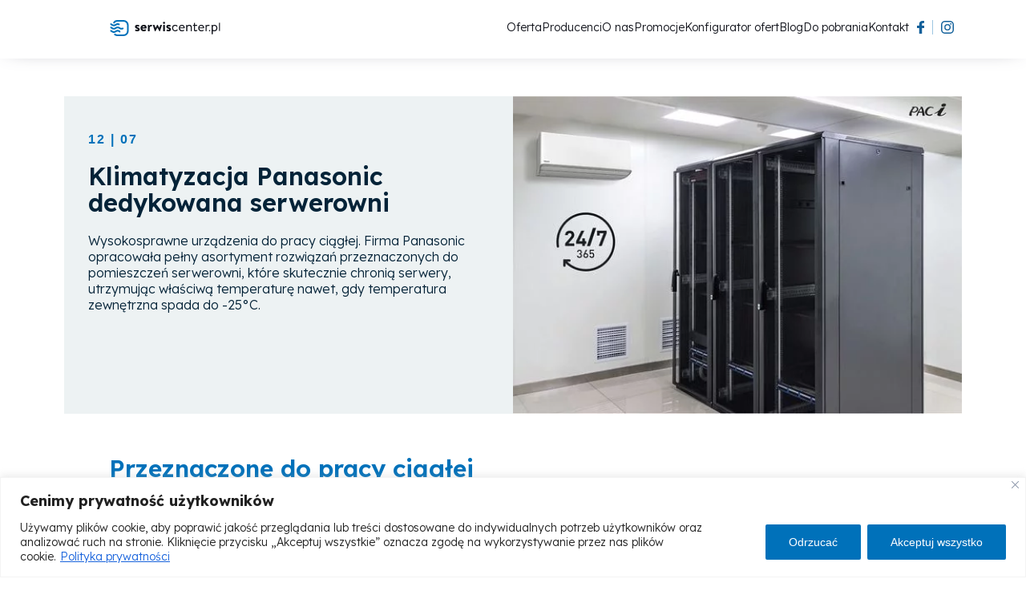

--- FILE ---
content_type: text/html; charset=UTF-8
request_url: https://serwiscenter.pl/klimatyzacja-panasonic-dedykowana-serwerowni/
body_size: 20944
content:
		
		<!doctype html>
<html lang="pl-PL">

<head>
<title>Klimatyzacja Panasonic dedykowana serwerowni - Serwiscenter</title>
<link rel="apple-touch-icon" sizes="180x180" href="https://serwiscenter.pl/wp-content/themes/leonardo/favicon/apple-touch-icon.png">
<link rel="icon" type="image/png" sizes="32x32" href="https://serwiscenter.pl/wp-content/themes/leonardo/favicon/favicon-32x32.png">
<link rel="icon" type="image/png" sizes="16x16" href="https://serwiscenter.pl/wp-content/themes/leonardo/favicon/favicon-16x16.png">
<link rel="manifest" href="https://serwiscenter.pl/wp-content/themes/leonardo/favicon/site.webmanifest">
<link rel="mask-icon" href="https://serwiscenter.pl/wp-content/themes/leonardo/favicon/safari-pinned-tab.svg" color="#5bbad5">
<link rel="shortcut icon" href="https://serwiscenter.pl/wp-content/themes/leonardo/favicon/favicon.ico">
<meta name="msapplication-TileColor" content="#da532c">
<meta name="msapplication-config" content="https://serwiscenter.pl/wp-content/themes/leonardo/favicon/browserconfig.xml">
<meta name="theme-color" content="#ffffff">
	<meta charset="UTF-8">
	<meta name="viewport" content="width=device-width, initial-scale=1">
	<link rel="profile" href="https://gmpg.org/xfn/11">
	<script src="https://ajax.googleapis.com/ajax/libs/jquery/1.11.1/jquery.min.js">
<link rel="preconnect" href="https://fonts.googleapis.com">
<link rel="preconnect" href="https://fonts.gstatic.com" crossorigin>



	<meta name='robots' content='index, follow, max-image-preview:large, max-snippet:-1, max-video-preview:-1' />
	<style>img:is([sizes="auto" i], [sizes^="auto," i]) { contain-intrinsic-size: 3000px 1500px }</style>
	
	<!-- This site is optimized with the Yoast SEO plugin v25.2 - https://yoast.com/wordpress/plugins/seo/ -->
	<title>Klimatyzacja Panasonic dedykowana serwerowni - Serwiscenter</title>
	<link rel="canonical" href="https://serwiscenter.pl/klimatyzacja-panasonic-dedykowana-serwerowni/" />
	<meta property="og:locale" content="pl_PL" />
	<meta property="og:type" content="article" />
	<meta property="og:title" content="Klimatyzacja Panasonic dedykowana serwerowni - Serwiscenter" />
	<meta property="og:url" content="https://serwiscenter.pl/klimatyzacja-panasonic-dedykowana-serwerowni/" />
	<meta property="og:site_name" content="Serwiscenter" />
	<meta property="article:published_time" content="2023-12-07T12:38:57+00:00" />
	<meta property="article:modified_time" content="2024-10-09T14:02:50+00:00" />
	<meta name="author" content="leonardo" />
	<meta name="twitter:card" content="summary_large_image" />
	<meta name="twitter:label1" content="Napisane przez" />
	<meta name="twitter:data1" content="leonardo" />
	<script type="application/ld+json" class="yoast-schema-graph">{"@context":"https://schema.org","@graph":[{"@type":"WebPage","@id":"https://serwiscenter.pl/klimatyzacja-panasonic-dedykowana-serwerowni/","url":"https://serwiscenter.pl/klimatyzacja-panasonic-dedykowana-serwerowni/","name":"Klimatyzacja Panasonic dedykowana serwerowni - Serwiscenter","isPartOf":{"@id":"https://serwiscenter.pl/#website"},"datePublished":"2023-12-07T12:38:57+00:00","dateModified":"2024-10-09T14:02:50+00:00","author":{"@id":"https://serwiscenter.pl/#/schema/person/8bf65dd0ecf6e945c720b935d6552ed2"},"breadcrumb":{"@id":"https://serwiscenter.pl/klimatyzacja-panasonic-dedykowana-serwerowni/#breadcrumb"},"inLanguage":"pl-PL","potentialAction":[{"@type":"ReadAction","target":["https://serwiscenter.pl/klimatyzacja-panasonic-dedykowana-serwerowni/"]}]},{"@type":"BreadcrumbList","@id":"https://serwiscenter.pl/klimatyzacja-panasonic-dedykowana-serwerowni/#breadcrumb","itemListElement":[{"@type":"ListItem","position":1,"name":"Strona główna","item":"https://serwiscenter.pl/"},{"@type":"ListItem","position":2,"name":"Klimatyzacja Panasonic dedykowana serwerowni"}]},{"@type":"WebSite","@id":"https://serwiscenter.pl/#website","url":"https://serwiscenter.pl/","name":"Serwiscenter","description":"Sprzedaż klimatyzacji, pomp ciepła, wentylatorów","potentialAction":[{"@type":"SearchAction","target":{"@type":"EntryPoint","urlTemplate":"https://serwiscenter.pl/?s={search_term_string}"},"query-input":{"@type":"PropertyValueSpecification","valueRequired":true,"valueName":"search_term_string"}}],"inLanguage":"pl-PL"},{"@type":"Person","@id":"https://serwiscenter.pl/#/schema/person/8bf65dd0ecf6e945c720b935d6552ed2","name":"leonardo","image":{"@type":"ImageObject","inLanguage":"pl-PL","@id":"https://serwiscenter.pl/#/schema/person/image/","url":"https://secure.gravatar.com/avatar/766e228c65ce708918a4df93845c8d5406f3c2c43d871cf902c063bd1ff098e2?s=96&d=mm&r=g","contentUrl":"https://secure.gravatar.com/avatar/766e228c65ce708918a4df93845c8d5406f3c2c43d871cf902c063bd1ff098e2?s=96&d=mm&r=g","caption":"leonardo"},"url":"https://serwiscenter.pl/author/leonardo/"}]}</script>
	<!-- / Yoast SEO plugin. -->


<link rel='dns-prefetch' href='//ajax.googleapis.com' />
<link rel='dns-prefetch' href='//cdnjs.cloudflare.com' />
<link rel='dns-prefetch' href='//unpkg.com' />
<link rel='dns-prefetch' href='//www.googletagmanager.com' />
<link rel='dns-prefetch' href='//fonts.googleapis.com' />
<link rel="alternate" type="application/rss+xml" title="Serwiscenter &raquo; Kanał z wpisami" href="https://serwiscenter.pl/feed/" />
<link rel="alternate" type="application/rss+xml" title="Serwiscenter &raquo; Kanał z komentarzami" href="https://serwiscenter.pl/comments/feed/" />
<script>
window._wpemojiSettings = {"baseUrl":"https:\/\/s.w.org\/images\/core\/emoji\/15.1.0\/72x72\/","ext":".png","svgUrl":"https:\/\/s.w.org\/images\/core\/emoji\/15.1.0\/svg\/","svgExt":".svg","source":{"concatemoji":"https:\/\/serwiscenter.pl\/wp-includes\/js\/wp-emoji-release.min.js?ver=6.8.1"}};
/*! This file is auto-generated */
!function(i,n){var o,s,e;function c(e){try{var t={supportTests:e,timestamp:(new Date).valueOf()};sessionStorage.setItem(o,JSON.stringify(t))}catch(e){}}function p(e,t,n){e.clearRect(0,0,e.canvas.width,e.canvas.height),e.fillText(t,0,0);var t=new Uint32Array(e.getImageData(0,0,e.canvas.width,e.canvas.height).data),r=(e.clearRect(0,0,e.canvas.width,e.canvas.height),e.fillText(n,0,0),new Uint32Array(e.getImageData(0,0,e.canvas.width,e.canvas.height).data));return t.every(function(e,t){return e===r[t]})}function u(e,t,n){switch(t){case"flag":return n(e,"\ud83c\udff3\ufe0f\u200d\u26a7\ufe0f","\ud83c\udff3\ufe0f\u200b\u26a7\ufe0f")?!1:!n(e,"\ud83c\uddfa\ud83c\uddf3","\ud83c\uddfa\u200b\ud83c\uddf3")&&!n(e,"\ud83c\udff4\udb40\udc67\udb40\udc62\udb40\udc65\udb40\udc6e\udb40\udc67\udb40\udc7f","\ud83c\udff4\u200b\udb40\udc67\u200b\udb40\udc62\u200b\udb40\udc65\u200b\udb40\udc6e\u200b\udb40\udc67\u200b\udb40\udc7f");case"emoji":return!n(e,"\ud83d\udc26\u200d\ud83d\udd25","\ud83d\udc26\u200b\ud83d\udd25")}return!1}function f(e,t,n){var r="undefined"!=typeof WorkerGlobalScope&&self instanceof WorkerGlobalScope?new OffscreenCanvas(300,150):i.createElement("canvas"),a=r.getContext("2d",{willReadFrequently:!0}),o=(a.textBaseline="top",a.font="600 32px Arial",{});return e.forEach(function(e){o[e]=t(a,e,n)}),o}function t(e){var t=i.createElement("script");t.src=e,t.defer=!0,i.head.appendChild(t)}"undefined"!=typeof Promise&&(o="wpEmojiSettingsSupports",s=["flag","emoji"],n.supports={everything:!0,everythingExceptFlag:!0},e=new Promise(function(e){i.addEventListener("DOMContentLoaded",e,{once:!0})}),new Promise(function(t){var n=function(){try{var e=JSON.parse(sessionStorage.getItem(o));if("object"==typeof e&&"number"==typeof e.timestamp&&(new Date).valueOf()<e.timestamp+604800&&"object"==typeof e.supportTests)return e.supportTests}catch(e){}return null}();if(!n){if("undefined"!=typeof Worker&&"undefined"!=typeof OffscreenCanvas&&"undefined"!=typeof URL&&URL.createObjectURL&&"undefined"!=typeof Blob)try{var e="postMessage("+f.toString()+"("+[JSON.stringify(s),u.toString(),p.toString()].join(",")+"));",r=new Blob([e],{type:"text/javascript"}),a=new Worker(URL.createObjectURL(r),{name:"wpTestEmojiSupports"});return void(a.onmessage=function(e){c(n=e.data),a.terminate(),t(n)})}catch(e){}c(n=f(s,u,p))}t(n)}).then(function(e){for(var t in e)n.supports[t]=e[t],n.supports.everything=n.supports.everything&&n.supports[t],"flag"!==t&&(n.supports.everythingExceptFlag=n.supports.everythingExceptFlag&&n.supports[t]);n.supports.everythingExceptFlag=n.supports.everythingExceptFlag&&!n.supports.flag,n.DOMReady=!1,n.readyCallback=function(){n.DOMReady=!0}}).then(function(){return e}).then(function(){var e;n.supports.everything||(n.readyCallback(),(e=n.source||{}).concatemoji?t(e.concatemoji):e.wpemoji&&e.twemoji&&(t(e.twemoji),t(e.wpemoji)))}))}((window,document),window._wpemojiSettings);
</script>
<link rel='stylesheet' id='sdm-styles-css' href='https://serwiscenter.pl/wp-content/plugins/simple-download-monitor/css/sdm_wp_styles.css?ver=6.8.1' media='all' />
<style id='wp-emoji-styles-inline-css'>

	img.wp-smiley, img.emoji {
		display: inline !important;
		border: none !important;
		box-shadow: none !important;
		height: 1em !important;
		width: 1em !important;
		margin: 0 0.07em !important;
		vertical-align: -0.1em !important;
		background: none !important;
		padding: 0 !important;
	}
</style>
<style id='global-styles-inline-css'>
:root{--wp--preset--aspect-ratio--square: 1;--wp--preset--aspect-ratio--4-3: 4/3;--wp--preset--aspect-ratio--3-4: 3/4;--wp--preset--aspect-ratio--3-2: 3/2;--wp--preset--aspect-ratio--2-3: 2/3;--wp--preset--aspect-ratio--16-9: 16/9;--wp--preset--aspect-ratio--9-16: 9/16;--wp--preset--color--black: #000000;--wp--preset--color--cyan-bluish-gray: #abb8c3;--wp--preset--color--white: #ffffff;--wp--preset--color--pale-pink: #f78da7;--wp--preset--color--vivid-red: #cf2e2e;--wp--preset--color--luminous-vivid-orange: #ff6900;--wp--preset--color--luminous-vivid-amber: #fcb900;--wp--preset--color--light-green-cyan: #7bdcb5;--wp--preset--color--vivid-green-cyan: #00d084;--wp--preset--color--pale-cyan-blue: #8ed1fc;--wp--preset--color--vivid-cyan-blue: #0693e3;--wp--preset--color--vivid-purple: #9b51e0;--wp--preset--gradient--vivid-cyan-blue-to-vivid-purple: linear-gradient(135deg,rgba(6,147,227,1) 0%,rgb(155,81,224) 100%);--wp--preset--gradient--light-green-cyan-to-vivid-green-cyan: linear-gradient(135deg,rgb(122,220,180) 0%,rgb(0,208,130) 100%);--wp--preset--gradient--luminous-vivid-amber-to-luminous-vivid-orange: linear-gradient(135deg,rgba(252,185,0,1) 0%,rgba(255,105,0,1) 100%);--wp--preset--gradient--luminous-vivid-orange-to-vivid-red: linear-gradient(135deg,rgba(255,105,0,1) 0%,rgb(207,46,46) 100%);--wp--preset--gradient--very-light-gray-to-cyan-bluish-gray: linear-gradient(135deg,rgb(238,238,238) 0%,rgb(169,184,195) 100%);--wp--preset--gradient--cool-to-warm-spectrum: linear-gradient(135deg,rgb(74,234,220) 0%,rgb(151,120,209) 20%,rgb(207,42,186) 40%,rgb(238,44,130) 60%,rgb(251,105,98) 80%,rgb(254,248,76) 100%);--wp--preset--gradient--blush-light-purple: linear-gradient(135deg,rgb(255,206,236) 0%,rgb(152,150,240) 100%);--wp--preset--gradient--blush-bordeaux: linear-gradient(135deg,rgb(254,205,165) 0%,rgb(254,45,45) 50%,rgb(107,0,62) 100%);--wp--preset--gradient--luminous-dusk: linear-gradient(135deg,rgb(255,203,112) 0%,rgb(199,81,192) 50%,rgb(65,88,208) 100%);--wp--preset--gradient--pale-ocean: linear-gradient(135deg,rgb(255,245,203) 0%,rgb(182,227,212) 50%,rgb(51,167,181) 100%);--wp--preset--gradient--electric-grass: linear-gradient(135deg,rgb(202,248,128) 0%,rgb(113,206,126) 100%);--wp--preset--gradient--midnight: linear-gradient(135deg,rgb(2,3,129) 0%,rgb(40,116,252) 100%);--wp--preset--font-size--small: 13px;--wp--preset--font-size--medium: 20px;--wp--preset--font-size--large: 36px;--wp--preset--font-size--x-large: 42px;--wp--preset--spacing--20: 0.44rem;--wp--preset--spacing--30: 0.67rem;--wp--preset--spacing--40: 1rem;--wp--preset--spacing--50: 1.5rem;--wp--preset--spacing--60: 2.25rem;--wp--preset--spacing--70: 3.38rem;--wp--preset--spacing--80: 5.06rem;--wp--preset--shadow--natural: 6px 6px 9px rgba(0, 0, 0, 0.2);--wp--preset--shadow--deep: 12px 12px 50px rgba(0, 0, 0, 0.4);--wp--preset--shadow--sharp: 6px 6px 0px rgba(0, 0, 0, 0.2);--wp--preset--shadow--outlined: 6px 6px 0px -3px rgba(255, 255, 255, 1), 6px 6px rgba(0, 0, 0, 1);--wp--preset--shadow--crisp: 6px 6px 0px rgba(0, 0, 0, 1);}:where(.is-layout-flex){gap: 0.5em;}:where(.is-layout-grid){gap: 0.5em;}body .is-layout-flex{display: flex;}.is-layout-flex{flex-wrap: wrap;align-items: center;}.is-layout-flex > :is(*, div){margin: 0;}body .is-layout-grid{display: grid;}.is-layout-grid > :is(*, div){margin: 0;}:where(.wp-block-columns.is-layout-flex){gap: 2em;}:where(.wp-block-columns.is-layout-grid){gap: 2em;}:where(.wp-block-post-template.is-layout-flex){gap: 1.25em;}:where(.wp-block-post-template.is-layout-grid){gap: 1.25em;}.has-black-color{color: var(--wp--preset--color--black) !important;}.has-cyan-bluish-gray-color{color: var(--wp--preset--color--cyan-bluish-gray) !important;}.has-white-color{color: var(--wp--preset--color--white) !important;}.has-pale-pink-color{color: var(--wp--preset--color--pale-pink) !important;}.has-vivid-red-color{color: var(--wp--preset--color--vivid-red) !important;}.has-luminous-vivid-orange-color{color: var(--wp--preset--color--luminous-vivid-orange) !important;}.has-luminous-vivid-amber-color{color: var(--wp--preset--color--luminous-vivid-amber) !important;}.has-light-green-cyan-color{color: var(--wp--preset--color--light-green-cyan) !important;}.has-vivid-green-cyan-color{color: var(--wp--preset--color--vivid-green-cyan) !important;}.has-pale-cyan-blue-color{color: var(--wp--preset--color--pale-cyan-blue) !important;}.has-vivid-cyan-blue-color{color: var(--wp--preset--color--vivid-cyan-blue) !important;}.has-vivid-purple-color{color: var(--wp--preset--color--vivid-purple) !important;}.has-black-background-color{background-color: var(--wp--preset--color--black) !important;}.has-cyan-bluish-gray-background-color{background-color: var(--wp--preset--color--cyan-bluish-gray) !important;}.has-white-background-color{background-color: var(--wp--preset--color--white) !important;}.has-pale-pink-background-color{background-color: var(--wp--preset--color--pale-pink) !important;}.has-vivid-red-background-color{background-color: var(--wp--preset--color--vivid-red) !important;}.has-luminous-vivid-orange-background-color{background-color: var(--wp--preset--color--luminous-vivid-orange) !important;}.has-luminous-vivid-amber-background-color{background-color: var(--wp--preset--color--luminous-vivid-amber) !important;}.has-light-green-cyan-background-color{background-color: var(--wp--preset--color--light-green-cyan) !important;}.has-vivid-green-cyan-background-color{background-color: var(--wp--preset--color--vivid-green-cyan) !important;}.has-pale-cyan-blue-background-color{background-color: var(--wp--preset--color--pale-cyan-blue) !important;}.has-vivid-cyan-blue-background-color{background-color: var(--wp--preset--color--vivid-cyan-blue) !important;}.has-vivid-purple-background-color{background-color: var(--wp--preset--color--vivid-purple) !important;}.has-black-border-color{border-color: var(--wp--preset--color--black) !important;}.has-cyan-bluish-gray-border-color{border-color: var(--wp--preset--color--cyan-bluish-gray) !important;}.has-white-border-color{border-color: var(--wp--preset--color--white) !important;}.has-pale-pink-border-color{border-color: var(--wp--preset--color--pale-pink) !important;}.has-vivid-red-border-color{border-color: var(--wp--preset--color--vivid-red) !important;}.has-luminous-vivid-orange-border-color{border-color: var(--wp--preset--color--luminous-vivid-orange) !important;}.has-luminous-vivid-amber-border-color{border-color: var(--wp--preset--color--luminous-vivid-amber) !important;}.has-light-green-cyan-border-color{border-color: var(--wp--preset--color--light-green-cyan) !important;}.has-vivid-green-cyan-border-color{border-color: var(--wp--preset--color--vivid-green-cyan) !important;}.has-pale-cyan-blue-border-color{border-color: var(--wp--preset--color--pale-cyan-blue) !important;}.has-vivid-cyan-blue-border-color{border-color: var(--wp--preset--color--vivid-cyan-blue) !important;}.has-vivid-purple-border-color{border-color: var(--wp--preset--color--vivid-purple) !important;}.has-vivid-cyan-blue-to-vivid-purple-gradient-background{background: var(--wp--preset--gradient--vivid-cyan-blue-to-vivid-purple) !important;}.has-light-green-cyan-to-vivid-green-cyan-gradient-background{background: var(--wp--preset--gradient--light-green-cyan-to-vivid-green-cyan) !important;}.has-luminous-vivid-amber-to-luminous-vivid-orange-gradient-background{background: var(--wp--preset--gradient--luminous-vivid-amber-to-luminous-vivid-orange) !important;}.has-luminous-vivid-orange-to-vivid-red-gradient-background{background: var(--wp--preset--gradient--luminous-vivid-orange-to-vivid-red) !important;}.has-very-light-gray-to-cyan-bluish-gray-gradient-background{background: var(--wp--preset--gradient--very-light-gray-to-cyan-bluish-gray) !important;}.has-cool-to-warm-spectrum-gradient-background{background: var(--wp--preset--gradient--cool-to-warm-spectrum) !important;}.has-blush-light-purple-gradient-background{background: var(--wp--preset--gradient--blush-light-purple) !important;}.has-blush-bordeaux-gradient-background{background: var(--wp--preset--gradient--blush-bordeaux) !important;}.has-luminous-dusk-gradient-background{background: var(--wp--preset--gradient--luminous-dusk) !important;}.has-pale-ocean-gradient-background{background: var(--wp--preset--gradient--pale-ocean) !important;}.has-electric-grass-gradient-background{background: var(--wp--preset--gradient--electric-grass) !important;}.has-midnight-gradient-background{background: var(--wp--preset--gradient--midnight) !important;}.has-small-font-size{font-size: var(--wp--preset--font-size--small) !important;}.has-medium-font-size{font-size: var(--wp--preset--font-size--medium) !important;}.has-large-font-size{font-size: var(--wp--preset--font-size--large) !important;}.has-x-large-font-size{font-size: var(--wp--preset--font-size--x-large) !important;}
:where(.wp-block-post-template.is-layout-flex){gap: 1.25em;}:where(.wp-block-post-template.is-layout-grid){gap: 1.25em;}
:where(.wp-block-columns.is-layout-flex){gap: 2em;}:where(.wp-block-columns.is-layout-grid){gap: 2em;}
:root :where(.wp-block-pullquote){font-size: 1.5em;line-height: 1.6;}
</style>
<link rel='stylesheet' id='contact-form-7-css' href='https://serwiscenter.pl/wp-content/plugins/contact-form-7/includes/css/styles.css?ver=6.0.6' media='all' />
<link rel='stylesheet' id='wpb-google-fonts-css' href='https://fonts.googleapis.com/css2?family=Lexend+Deca%3Awght%40100%3B200%3B300%3B400%3B500%3B600%3B700%3B800%3B900&#038;display=swap&#038;ver=6.8.1' media='all' />
<link rel='stylesheet' id='main-css' href='https://serwiscenter.pl/wp-content/themes/leonardo/assets/css/main.css?ver=2.0' media='all' />
<link rel='stylesheet' id='normalize-css' href='https://serwiscenter.pl/wp-content/themes/leonardo/assets/css/normalize.min.css?ver=999' media='all' />
<link rel='stylesheet' id='owl-carousel-css' href='https://cdnjs.cloudflare.com/ajax/libs/OwlCarousel2/2.3.4/assets/owl.carousel.min.css?ver=2.3.4' media='all' />
<link rel='stylesheet' id='owl-carousel-deaf-css' href='https://cdnjs.cloudflare.com/ajax/libs/OwlCarousel2/2.3.4/assets/owl.theme.default.css?ver=2.3.4' media='all' />
<link rel='stylesheet' id='aos-css' href='https://unpkg.com/aos@2.3.1/dist/aos.css?ver=6.8.1' media='all' />
<link rel='stylesheet' id='lightbox-css' href='https://cdnjs.cloudflare.com/ajax/libs/lightbox2/2.11.4/css/lightbox.css?ver=6.8.1' media='all' />
<link rel='stylesheet' id='leaflet-css-css' href='https://unpkg.com/leaflet@1.9.4/dist/leaflet.css?ver=1.9.4' media='all' />
<script id="cookie-law-info-js-extra">
var _ckyConfig = {"_ipData":[],"_assetsURL":"https:\/\/serwiscenter.pl\/wp-content\/plugins\/cookie-law-info\/lite\/frontend\/images\/","_publicURL":"https:\/\/serwiscenter.pl","_expiry":"365","_categories":[{"name":"niezb\u0119dny","slug":"necessary","isNecessary":true,"ccpaDoNotSell":true,"cookies":[{"cookieID":"_GRECAPTCHA","domain":"www.google.com","provider":""}],"active":true,"defaultConsent":{"gdpr":true,"ccpa":true}},{"name":"Funkcjonalny","slug":"functional","isNecessary":false,"ccpaDoNotSell":true,"cookies":[{"cookieID":"cookieyes-consent","domain":"serwiscenter.pl","provider":""}],"active":true,"defaultConsent":{"gdpr":false,"ccpa":false}},{"name":"Analityka","slug":"analytics","isNecessary":false,"ccpaDoNotSell":true,"cookies":[{"cookieID":"_ga_1BR77SNGB2","domain":".serwiscenter.pl","provider":""},{"cookieID":"_ga","domain":"serwiscenter.pl","provider":""}],"active":true,"defaultConsent":{"gdpr":false,"ccpa":false}},{"name":"Wyst\u0119p","slug":"performance","isNecessary":false,"ccpaDoNotSell":true,"cookies":[],"active":true,"defaultConsent":{"gdpr":false,"ccpa":false}},{"name":"Reklama","slug":"advertisement","isNecessary":false,"ccpaDoNotSell":true,"cookies":[],"active":true,"defaultConsent":{"gdpr":false,"ccpa":false}}],"_activeLaw":"gdpr","_rootDomain":"","_block":"1","_showBanner":"1","_bannerConfig":{"settings":{"type":"banner","preferenceCenterType":"popup","position":"bottom","applicableLaw":"gdpr"},"behaviours":{"reloadBannerOnAccept":false,"loadAnalyticsByDefault":false,"animations":{"onLoad":"animate","onHide":"sticky"}},"config":{"revisitConsent":{"status":true,"tag":"revisit-consent","position":"bottom-left","meta":{"url":"#"},"styles":{"background-color":"#0056A7"},"elements":{"title":{"type":"text","tag":"revisit-consent-title","status":true,"styles":{"color":"#0056a7"}}}},"preferenceCenter":{"toggle":{"status":true,"tag":"detail-category-toggle","type":"toggle","states":{"active":{"styles":{"background-color":"#1863DC"}},"inactive":{"styles":{"background-color":"#D0D5D2"}}}}},"categoryPreview":{"status":false,"toggle":{"status":true,"tag":"detail-category-preview-toggle","type":"toggle","states":{"active":{"styles":{"background-color":"#1863DC"}},"inactive":{"styles":{"background-color":"#D0D5D2"}}}}},"videoPlaceholder":{"status":true,"styles":{"background-color":"#000000","border-color":"#000000","color":"#ffffff"}},"readMore":{"status":true,"tag":"readmore-button","type":"link","meta":{"noFollow":true,"newTab":true},"styles":{"color":"#1863DC","background-color":"transparent","border-color":"transparent"}},"auditTable":{"status":true},"optOption":{"status":true,"toggle":{"status":true,"tag":"optout-option-toggle","type":"toggle","states":{"active":{"styles":{"background-color":"#1863dc"}},"inactive":{"styles":{"background-color":"#FFFFFF"}}}}}}},"_version":"3.2.10","_logConsent":"1","_tags":[{"tag":"accept-button","styles":{"color":"#FFFFFF","background-color":"#0071ba","border-color":"#0071ba"}},{"tag":"reject-button","styles":{"color":"#FFFFFF","background-color":"#0071ba","border-color":"#0071ba"}},{"tag":"settings-button","styles":{"color":"#1863DC","background-color":"#0071ba","border-color":"#1863DC"}},{"tag":"readmore-button","styles":{"color":"#1863DC","background-color":"transparent","border-color":"transparent"}},{"tag":"donotsell-button","styles":{"color":"#1863DC","background-color":"transparent","border-color":"transparent"}},{"tag":"accept-button","styles":{"color":"#FFFFFF","background-color":"#0071ba","border-color":"#0071ba"}},{"tag":"revisit-consent","styles":{"background-color":"#0056A7"}}],"_shortCodes":[{"key":"cky_readmore","content":"<a href=\"https:\/\/serwiscenter.pl\/polityka-prywatnosci\/\" class=\"cky-policy\" aria-label=\"Polityka prywatno\u015bci\" target=\"_blank\" rel=\"noopener\" data-cky-tag=\"readmore-button\">Polityka prywatno\u015bci<\/a>","tag":"readmore-button","status":true,"attributes":{"rel":"nofollow","target":"_blank"}},{"key":"cky_show_desc","content":"<button class=\"cky-show-desc-btn\" data-cky-tag=\"show-desc-button\" aria-label=\"Poka\u017c wi\u0119cej\">Poka\u017c wi\u0119cej<\/button>","tag":"show-desc-button","status":true,"attributes":[]},{"key":"cky_hide_desc","content":"<button class=\"cky-show-desc-btn\" data-cky-tag=\"hide-desc-button\" aria-label=\"Poka\u017c mniej\">Poka\u017c mniej<\/button>","tag":"hide-desc-button","status":true,"attributes":[]},{"key":"cky_category_toggle_label","content":"[cky_{{status}}_category_label] [cky_preference_{{category_slug}}_title]","tag":"","status":true,"attributes":[]},{"key":"cky_enable_category_label","content":"W\u0142\u0105czy\u0107","tag":"","status":true,"attributes":[]},{"key":"cky_disable_category_label","content":"Wy\u0142\u0105czy\u0107","tag":"","status":true,"attributes":[]},{"key":"cky_video_placeholder","content":"<div class=\"video-placeholder-normal\" data-cky-tag=\"video-placeholder\" id=\"[UNIQUEID]\"><p class=\"video-placeholder-text-normal\" data-cky-tag=\"placeholder-title\">Prosimy o zaakceptowanie zgody na pliki cookie<\/p><\/div>","tag":"","status":true,"attributes":[]},{"key":"cky_enable_optout_label","content":"W\u0142\u0105czy\u0107","tag":"","status":true,"attributes":[]},{"key":"cky_disable_optout_label","content":"Wy\u0142\u0105czy\u0107","tag":"","status":true,"attributes":[]},{"key":"cky_optout_toggle_label","content":"[cky_{{status}}_optout_label] [cky_optout_option_title]","tag":"","status":true,"attributes":[]},{"key":"cky_optout_option_title","content":"Nie sprzedawaj i nie udost\u0119pniaj moich danych osobowych","tag":"","status":true,"attributes":[]},{"key":"cky_optout_close_label","content":"Blisko","tag":"","status":true,"attributes":[]}],"_rtl":"","_language":"pl","_providersToBlock":[]};
var _ckyStyles = {"css":".cky-overlay{background: #000000; opacity: 0.4; position: fixed; top: 0; left: 0; width: 100%; height: 100%; z-index: 99999999;}.cky-hide{display: none;}.cky-btn-revisit-wrapper{display: flex; align-items: center; justify-content: center; background: #0056a7; width: 45px; height: 45px; border-radius: 50%; position: fixed; z-index: 999999; cursor: pointer;}.cky-revisit-bottom-left{bottom: 15px; left: 15px;}.cky-revisit-bottom-right{bottom: 15px; right: 15px;}.cky-btn-revisit-wrapper .cky-btn-revisit{display: flex; align-items: center; justify-content: center; background: none; border: none; cursor: pointer; position: relative; margin: 0; padding: 0;}.cky-btn-revisit-wrapper .cky-btn-revisit img{max-width: fit-content; margin: 0; height: 30px; width: 30px;}.cky-revisit-bottom-left:hover::before{content: attr(data-tooltip); position: absolute; background: #4e4b66; color: #ffffff; left: calc(100% + 7px); font-size: 12px; line-height: 16px; width: max-content; padding: 4px 8px; border-radius: 4px;}.cky-revisit-bottom-left:hover::after{position: absolute; content: \"\"; border: 5px solid transparent; left: calc(100% + 2px); border-left-width: 0; border-right-color: #4e4b66;}.cky-revisit-bottom-right:hover::before{content: attr(data-tooltip); position: absolute; background: #4e4b66; color: #ffffff; right: calc(100% + 7px); font-size: 12px; line-height: 16px; width: max-content; padding: 4px 8px; border-radius: 4px;}.cky-revisit-bottom-right:hover::after{position: absolute; content: \"\"; border: 5px solid transparent; right: calc(100% + 2px); border-right-width: 0; border-left-color: #4e4b66;}.cky-revisit-hide{display: none;}.cky-consent-container{position: fixed; width: 100%; box-sizing: border-box; z-index: 9999999;}.cky-consent-container .cky-consent-bar{background: #ffffff; border: 1px solid; padding: 16.5px 24px; box-shadow: 0 -1px 10px 0 #acabab4d;}.cky-banner-bottom{bottom: 0; left: 0;}.cky-banner-top{top: 0; left: 0;}.cky-custom-brand-logo-wrapper .cky-custom-brand-logo{width: 100px; height: auto; margin: 0 0 12px 0;}.cky-notice .cky-title{color: #212121; font-weight: 700; font-size: 18px; line-height: 24px; margin: 0 0 12px 0;}.cky-notice-group{display: flex; justify-content: space-between; align-items: center; font-size: 14px; line-height: 24px; font-weight: 400;}.cky-notice-des *,.cky-preference-content-wrapper *,.cky-accordion-header-des *,.cky-gpc-wrapper .cky-gpc-desc *{font-size: 14px;}.cky-notice-des{color: #212121; font-size: 14px; line-height: 24px; font-weight: 400;}.cky-notice-des img{height: 25px; width: 25px;}.cky-consent-bar .cky-notice-des p,.cky-gpc-wrapper .cky-gpc-desc p,.cky-preference-body-wrapper .cky-preference-content-wrapper p,.cky-accordion-header-wrapper .cky-accordion-header-des p,.cky-cookie-des-table li div:last-child p{color: inherit; margin-top: 0; overflow-wrap: break-word;}.cky-notice-des P:last-child,.cky-preference-content-wrapper p:last-child,.cky-cookie-des-table li div:last-child p:last-child,.cky-gpc-wrapper .cky-gpc-desc p:last-child{margin-bottom: 0;}.cky-notice-des a.cky-policy,.cky-notice-des button.cky-policy{font-size: 14px; color: #1863dc; white-space: nowrap; cursor: pointer; background: transparent; border: 1px solid; text-decoration: underline;}.cky-notice-des button.cky-policy{padding: 0;}.cky-notice-des a.cky-policy:focus-visible,.cky-notice-des button.cky-policy:focus-visible,.cky-preference-content-wrapper .cky-show-desc-btn:focus-visible,.cky-accordion-header .cky-accordion-btn:focus-visible,.cky-preference-header .cky-btn-close:focus-visible,.cky-switch input[type=\"checkbox\"]:focus-visible,.cky-footer-wrapper a:focus-visible,.cky-btn:focus-visible{outline: 2px solid #1863dc; outline-offset: 2px;}.cky-btn:focus:not(:focus-visible),.cky-accordion-header .cky-accordion-btn:focus:not(:focus-visible),.cky-preference-content-wrapper .cky-show-desc-btn:focus:not(:focus-visible),.cky-btn-revisit-wrapper .cky-btn-revisit:focus:not(:focus-visible),.cky-preference-header .cky-btn-close:focus:not(:focus-visible),.cky-consent-bar .cky-banner-btn-close:focus:not(:focus-visible){outline: 0;}button.cky-show-desc-btn:not(:hover):not(:active){color: #1863dc; background: transparent;}button.cky-accordion-btn:not(:hover):not(:active),button.cky-banner-btn-close:not(:hover):not(:active),button.cky-btn-close:not(:hover):not(:active),button.cky-btn-revisit:not(:hover):not(:active){background: transparent;}.cky-consent-bar button:hover,.cky-modal.cky-modal-open button:hover,.cky-consent-bar button:focus,.cky-modal.cky-modal-open button:focus{text-decoration: none;}.cky-notice-btn-wrapper{display: flex; justify-content: center; align-items: center; margin-left: 15px;}.cky-notice-btn-wrapper .cky-btn{text-shadow: none; box-shadow: none;}.cky-btn{font-size: 14px; font-family: inherit; line-height: 24px; padding: 8px 27px; font-weight: 500; margin: 0 8px 0 0; border-radius: 2px; white-space: nowrap; cursor: pointer; text-align: center; text-transform: none; min-height: 0;}.cky-btn:hover{opacity: 0.8;}.cky-btn-customize{color: #1863dc; background: transparent; border: 2px solid #1863dc;}.cky-btn-reject{color: #1863dc; background: transparent; border: 2px solid #1863dc;}.cky-btn-accept{background: #1863dc; color: #ffffff; border: 2px solid #1863dc;}.cky-btn:last-child{margin-right: 0;}@media (max-width: 768px){.cky-notice-group{display: block;}.cky-notice-btn-wrapper{margin-left: 0;}.cky-notice-btn-wrapper .cky-btn{flex: auto; max-width: 100%; margin-top: 10px; white-space: unset;}}@media (max-width: 576px){.cky-notice-btn-wrapper{flex-direction: column;}.cky-custom-brand-logo-wrapper, .cky-notice .cky-title, .cky-notice-des, .cky-notice-btn-wrapper{padding: 0 28px;}.cky-consent-container .cky-consent-bar{padding: 16.5px 0;}.cky-notice-des{max-height: 40vh; overflow-y: scroll;}.cky-notice-btn-wrapper .cky-btn{width: 100%; padding: 8px; margin-right: 0;}.cky-notice-btn-wrapper .cky-btn-accept{order: 1;}.cky-notice-btn-wrapper .cky-btn-reject{order: 3;}.cky-notice-btn-wrapper .cky-btn-customize{order: 2;}}@media (max-width: 425px){.cky-custom-brand-logo-wrapper, .cky-notice .cky-title, .cky-notice-des, .cky-notice-btn-wrapper{padding: 0 24px;}.cky-notice-btn-wrapper{flex-direction: column;}.cky-btn{width: 100%; margin: 10px 0 0 0;}.cky-notice-btn-wrapper .cky-btn-customize{order: 2;}.cky-notice-btn-wrapper .cky-btn-reject{order: 3;}.cky-notice-btn-wrapper .cky-btn-accept{order: 1; margin-top: 16px;}}@media (max-width: 352px){.cky-notice .cky-title{font-size: 16px;}.cky-notice-des *{font-size: 12px;}.cky-notice-des, .cky-btn{font-size: 12px;}}.cky-modal.cky-modal-open{display: flex; visibility: visible; -webkit-transform: translate(-50%, -50%); -moz-transform: translate(-50%, -50%); -ms-transform: translate(-50%, -50%); -o-transform: translate(-50%, -50%); transform: translate(-50%, -50%); top: 50%; left: 50%; transition: all 1s ease;}.cky-modal{box-shadow: 0 32px 68px rgba(0, 0, 0, 0.3); margin: 0 auto; position: fixed; max-width: 100%; background: #ffffff; top: 50%; box-sizing: border-box; border-radius: 6px; z-index: 999999999; color: #212121; -webkit-transform: translate(-50%, 100%); -moz-transform: translate(-50%, 100%); -ms-transform: translate(-50%, 100%); -o-transform: translate(-50%, 100%); transform: translate(-50%, 100%); visibility: hidden; transition: all 0s ease;}.cky-preference-center{max-height: 79vh; overflow: hidden; width: 845px; overflow: hidden; flex: 1 1 0; display: flex; flex-direction: column; border-radius: 6px;}.cky-preference-header{display: flex; align-items: center; justify-content: space-between; padding: 22px 24px; border-bottom: 1px solid;}.cky-preference-header .cky-preference-title{font-size: 18px; font-weight: 700; line-height: 24px;}.cky-preference-header .cky-btn-close{margin: 0; cursor: pointer; vertical-align: middle; padding: 0; background: none; border: none; width: auto; height: auto; min-height: 0; line-height: 0; text-shadow: none; box-shadow: none;}.cky-preference-header .cky-btn-close img{margin: 0; height: 10px; width: 10px;}.cky-preference-body-wrapper{padding: 0 24px; flex: 1; overflow: auto; box-sizing: border-box;}.cky-preference-content-wrapper,.cky-gpc-wrapper .cky-gpc-desc{font-size: 14px; line-height: 24px; font-weight: 400; padding: 12px 0;}.cky-preference-content-wrapper{border-bottom: 1px solid;}.cky-preference-content-wrapper img{height: 25px; width: 25px;}.cky-preference-content-wrapper .cky-show-desc-btn{font-size: 14px; font-family: inherit; color: #1863dc; text-decoration: none; line-height: 24px; padding: 0; margin: 0; white-space: nowrap; cursor: pointer; background: transparent; border-color: transparent; text-transform: none; min-height: 0; text-shadow: none; box-shadow: none;}.cky-accordion-wrapper{margin-bottom: 10px;}.cky-accordion{border-bottom: 1px solid;}.cky-accordion:last-child{border-bottom: none;}.cky-accordion .cky-accordion-item{display: flex; margin-top: 10px;}.cky-accordion .cky-accordion-body{display: none;}.cky-accordion.cky-accordion-active .cky-accordion-body{display: block; padding: 0 22px; margin-bottom: 16px;}.cky-accordion-header-wrapper{cursor: pointer; width: 100%;}.cky-accordion-item .cky-accordion-header{display: flex; justify-content: space-between; align-items: center;}.cky-accordion-header .cky-accordion-btn{font-size: 16px; font-family: inherit; color: #212121; line-height: 24px; background: none; border: none; font-weight: 700; padding: 0; margin: 0; cursor: pointer; text-transform: none; min-height: 0; text-shadow: none; box-shadow: none;}.cky-accordion-header .cky-always-active{color: #008000; font-weight: 600; line-height: 24px; font-size: 14px;}.cky-accordion-header-des{font-size: 14px; line-height: 24px; margin: 10px 0 16px 0;}.cky-accordion-chevron{margin-right: 22px; position: relative; cursor: pointer;}.cky-accordion-chevron-hide{display: none;}.cky-accordion .cky-accordion-chevron i::before{content: \"\"; position: absolute; border-right: 1.4px solid; border-bottom: 1.4px solid; border-color: inherit; height: 6px; width: 6px; -webkit-transform: rotate(-45deg); -moz-transform: rotate(-45deg); -ms-transform: rotate(-45deg); -o-transform: rotate(-45deg); transform: rotate(-45deg); transition: all 0.2s ease-in-out; top: 8px;}.cky-accordion.cky-accordion-active .cky-accordion-chevron i::before{-webkit-transform: rotate(45deg); -moz-transform: rotate(45deg); -ms-transform: rotate(45deg); -o-transform: rotate(45deg); transform: rotate(45deg);}.cky-audit-table{background: #f4f4f4; border-radius: 6px;}.cky-audit-table .cky-empty-cookies-text{color: inherit; font-size: 12px; line-height: 24px; margin: 0; padding: 10px;}.cky-audit-table .cky-cookie-des-table{font-size: 12px; line-height: 24px; font-weight: normal; padding: 15px 10px; border-bottom: 1px solid; border-bottom-color: inherit; margin: 0;}.cky-audit-table .cky-cookie-des-table:last-child{border-bottom: none;}.cky-audit-table .cky-cookie-des-table li{list-style-type: none; display: flex; padding: 3px 0;}.cky-audit-table .cky-cookie-des-table li:first-child{padding-top: 0;}.cky-cookie-des-table li div:first-child{width: 100px; font-weight: 600; word-break: break-word; word-wrap: break-word;}.cky-cookie-des-table li div:last-child{flex: 1; word-break: break-word; word-wrap: break-word; margin-left: 8px;}.cky-footer-shadow{display: block; width: 100%; height: 40px; background: linear-gradient(180deg, rgba(255, 255, 255, 0) 0%, #ffffff 100%); position: absolute; bottom: calc(100% - 1px);}.cky-footer-wrapper{position: relative;}.cky-prefrence-btn-wrapper{display: flex; flex-wrap: wrap; align-items: center; justify-content: center; padding: 22px 24px; border-top: 1px solid;}.cky-prefrence-btn-wrapper .cky-btn{flex: auto; max-width: 100%; text-shadow: none; box-shadow: none;}.cky-btn-preferences{color: #1863dc; background: transparent; border: 2px solid #1863dc;}.cky-preference-header,.cky-preference-body-wrapper,.cky-preference-content-wrapper,.cky-accordion-wrapper,.cky-accordion,.cky-accordion-wrapper,.cky-footer-wrapper,.cky-prefrence-btn-wrapper{border-color: inherit;}@media (max-width: 845px){.cky-modal{max-width: calc(100% - 16px);}}@media (max-width: 576px){.cky-modal{max-width: 100%;}.cky-preference-center{max-height: 100vh;}.cky-prefrence-btn-wrapper{flex-direction: column;}.cky-accordion.cky-accordion-active .cky-accordion-body{padding-right: 0;}.cky-prefrence-btn-wrapper .cky-btn{width: 100%; margin: 10px 0 0 0;}.cky-prefrence-btn-wrapper .cky-btn-reject{order: 3;}.cky-prefrence-btn-wrapper .cky-btn-accept{order: 1; margin-top: 0;}.cky-prefrence-btn-wrapper .cky-btn-preferences{order: 2;}}@media (max-width: 425px){.cky-accordion-chevron{margin-right: 15px;}.cky-notice-btn-wrapper{margin-top: 0;}.cky-accordion.cky-accordion-active .cky-accordion-body{padding: 0 15px;}}@media (max-width: 352px){.cky-preference-header .cky-preference-title{font-size: 16px;}.cky-preference-header{padding: 16px 24px;}.cky-preference-content-wrapper *, .cky-accordion-header-des *{font-size: 12px;}.cky-preference-content-wrapper, .cky-preference-content-wrapper .cky-show-more, .cky-accordion-header .cky-always-active, .cky-accordion-header-des, .cky-preference-content-wrapper .cky-show-desc-btn, .cky-notice-des a.cky-policy{font-size: 12px;}.cky-accordion-header .cky-accordion-btn{font-size: 14px;}}.cky-switch{display: flex;}.cky-switch input[type=\"checkbox\"]{position: relative; width: 44px; height: 24px; margin: 0; background: #d0d5d2; -webkit-appearance: none; border-radius: 50px; cursor: pointer; outline: 0; border: none; top: 0;}.cky-switch input[type=\"checkbox\"]:checked{background: #1863dc;}.cky-switch input[type=\"checkbox\"]:before{position: absolute; content: \"\"; height: 20px; width: 20px; left: 2px; bottom: 2px; border-radius: 50%; background-color: white; -webkit-transition: 0.4s; transition: 0.4s; margin: 0;}.cky-switch input[type=\"checkbox\"]:after{display: none;}.cky-switch input[type=\"checkbox\"]:checked:before{-webkit-transform: translateX(20px); -ms-transform: translateX(20px); transform: translateX(20px);}@media (max-width: 425px){.cky-switch input[type=\"checkbox\"]{width: 38px; height: 21px;}.cky-switch input[type=\"checkbox\"]:before{height: 17px; width: 17px;}.cky-switch input[type=\"checkbox\"]:checked:before{-webkit-transform: translateX(17px); -ms-transform: translateX(17px); transform: translateX(17px);}}.cky-consent-bar .cky-banner-btn-close{position: absolute; right: 9px; top: 5px; background: none; border: none; cursor: pointer; padding: 0; margin: 0; min-height: 0; line-height: 0; height: auto; width: auto; text-shadow: none; box-shadow: none;}.cky-consent-bar .cky-banner-btn-close img{height: 9px; width: 9px; margin: 0;}.cky-notice-btn-wrapper .cky-btn-do-not-sell{font-size: 14px; line-height: 24px; padding: 6px 0; margin: 0; font-weight: 500; background: none; border-radius: 2px; border: none; cursor: pointer; text-align: left; color: #1863dc; background: transparent; border-color: transparent; box-shadow: none; text-shadow: none;}.cky-consent-bar .cky-banner-btn-close:focus-visible,.cky-notice-btn-wrapper .cky-btn-do-not-sell:focus-visible,.cky-opt-out-btn-wrapper .cky-btn:focus-visible,.cky-opt-out-checkbox-wrapper input[type=\"checkbox\"].cky-opt-out-checkbox:focus-visible{outline: 2px solid #1863dc; outline-offset: 2px;}@media (max-width: 768px){.cky-notice-btn-wrapper{margin-left: 0; margin-top: 10px; justify-content: left;}.cky-notice-btn-wrapper .cky-btn-do-not-sell{padding: 0;}}@media (max-width: 352px){.cky-notice-btn-wrapper .cky-btn-do-not-sell, .cky-notice-des a.cky-policy{font-size: 12px;}}.cky-opt-out-wrapper{padding: 12px 0;}.cky-opt-out-wrapper .cky-opt-out-checkbox-wrapper{display: flex; align-items: center;}.cky-opt-out-checkbox-wrapper .cky-opt-out-checkbox-label{font-size: 16px; font-weight: 700; line-height: 24px; margin: 0 0 0 12px; cursor: pointer;}.cky-opt-out-checkbox-wrapper input[type=\"checkbox\"].cky-opt-out-checkbox{background-color: #ffffff; border: 1px solid black; width: 20px; height: 18.5px; margin: 0; -webkit-appearance: none; position: relative; display: flex; align-items: center; justify-content: center; border-radius: 2px; cursor: pointer;}.cky-opt-out-checkbox-wrapper input[type=\"checkbox\"].cky-opt-out-checkbox:checked{background-color: #1863dc; border: none;}.cky-opt-out-checkbox-wrapper input[type=\"checkbox\"].cky-opt-out-checkbox:checked::after{left: 6px; bottom: 4px; width: 7px; height: 13px; border: solid #ffffff; border-width: 0 3px 3px 0; border-radius: 2px; -webkit-transform: rotate(45deg); -ms-transform: rotate(45deg); transform: rotate(45deg); content: \"\"; position: absolute; box-sizing: border-box;}.cky-opt-out-checkbox-wrapper.cky-disabled .cky-opt-out-checkbox-label,.cky-opt-out-checkbox-wrapper.cky-disabled input[type=\"checkbox\"].cky-opt-out-checkbox{cursor: no-drop;}.cky-gpc-wrapper{margin: 0 0 0 32px;}.cky-footer-wrapper .cky-opt-out-btn-wrapper{display: flex; flex-wrap: wrap; align-items: center; justify-content: center; padding: 22px 24px;}.cky-opt-out-btn-wrapper .cky-btn{flex: auto; max-width: 100%; text-shadow: none; box-shadow: none;}.cky-opt-out-btn-wrapper .cky-btn-cancel{border: 1px solid #dedfe0; background: transparent; color: #858585;}.cky-opt-out-btn-wrapper .cky-btn-confirm{background: #1863dc; color: #ffffff; border: 1px solid #1863dc;}@media (max-width: 352px){.cky-opt-out-checkbox-wrapper .cky-opt-out-checkbox-label{font-size: 14px;}.cky-gpc-wrapper .cky-gpc-desc, .cky-gpc-wrapper .cky-gpc-desc *{font-size: 12px;}.cky-opt-out-checkbox-wrapper input[type=\"checkbox\"].cky-opt-out-checkbox{width: 16px; height: 16px;}.cky-opt-out-checkbox-wrapper input[type=\"checkbox\"].cky-opt-out-checkbox:checked::after{left: 5px; bottom: 4px; width: 3px; height: 9px;}.cky-gpc-wrapper{margin: 0 0 0 28px;}}.video-placeholder-youtube{background-size: 100% 100%; background-position: center; background-repeat: no-repeat; background-color: #b2b0b059; position: relative; display: flex; align-items: center; justify-content: center; max-width: 100%;}.video-placeholder-text-youtube{text-align: center; align-items: center; padding: 10px 16px; background-color: #000000cc; color: #ffffff; border: 1px solid; border-radius: 2px; cursor: pointer;}.video-placeholder-normal{background-image: url(\"\/wp-content\/plugins\/cookie-law-info\/lite\/frontend\/images\/placeholder.svg\"); background-size: 80px; background-position: center; background-repeat: no-repeat; background-color: #b2b0b059; position: relative; display: flex; align-items: flex-end; justify-content: center; max-width: 100%;}.video-placeholder-text-normal{align-items: center; padding: 10px 16px; text-align: center; border: 1px solid; border-radius: 2px; cursor: pointer;}.cky-rtl{direction: rtl; text-align: right;}.cky-rtl .cky-banner-btn-close{left: 9px; right: auto;}.cky-rtl .cky-notice-btn-wrapper .cky-btn:last-child{margin-right: 8px;}.cky-rtl .cky-notice-btn-wrapper .cky-btn:first-child{margin-right: 0;}.cky-rtl .cky-notice-btn-wrapper{margin-left: 0; margin-right: 15px;}.cky-rtl .cky-prefrence-btn-wrapper .cky-btn{margin-right: 8px;}.cky-rtl .cky-prefrence-btn-wrapper .cky-btn:first-child{margin-right: 0;}.cky-rtl .cky-accordion .cky-accordion-chevron i::before{border: none; border-left: 1.4px solid; border-top: 1.4px solid; left: 12px;}.cky-rtl .cky-accordion.cky-accordion-active .cky-accordion-chevron i::before{-webkit-transform: rotate(-135deg); -moz-transform: rotate(-135deg); -ms-transform: rotate(-135deg); -o-transform: rotate(-135deg); transform: rotate(-135deg);}@media (max-width: 768px){.cky-rtl .cky-notice-btn-wrapper{margin-right: 0;}}@media (max-width: 576px){.cky-rtl .cky-notice-btn-wrapper .cky-btn:last-child{margin-right: 0;}.cky-rtl .cky-prefrence-btn-wrapper .cky-btn{margin-right: 0;}.cky-rtl .cky-accordion.cky-accordion-active .cky-accordion-body{padding: 0 22px 0 0;}}@media (max-width: 425px){.cky-rtl .cky-accordion.cky-accordion-active .cky-accordion-body{padding: 0 15px 0 0;}}.cky-rtl .cky-opt-out-btn-wrapper .cky-btn{margin-right: 12px;}.cky-rtl .cky-opt-out-btn-wrapper .cky-btn:first-child{margin-right: 0;}.cky-rtl .cky-opt-out-checkbox-wrapper .cky-opt-out-checkbox-label{margin: 0 12px 0 0;}"};
</script>
<script src="https://serwiscenter.pl/wp-content/plugins/cookie-law-info/lite/frontend/js/script.min.js?ver=3.2.10" id="cookie-law-info-js"></script>
<script src="https://ajax.googleapis.com/ajax/libs/jquery/3.5.1/jquery.min.js" id="jquery-js"></script>
<script id="sdm-scripts-js-extra">
var sdm_ajax_script = {"ajaxurl":"https:\/\/serwiscenter.pl\/wp-admin\/admin-ajax.php"};
</script>
<script src="https://serwiscenter.pl/wp-content/plugins/simple-download-monitor/js/sdm_wp_scripts.js?ver=6.8.1" id="sdm-scripts-js"></script>

<!-- Google tag (gtag.js) snippet added by Site Kit -->

<!-- Google Analytics snippet added by Site Kit -->
<script src="https://www.googletagmanager.com/gtag/js?id=GT-MQRBPQ8" id="google_gtagjs-js" async></script>
<script id="google_gtagjs-js-after">
window.dataLayer = window.dataLayer || [];function gtag(){dataLayer.push(arguments);}
gtag("set","linker",{"domains":["serwiscenter.pl"]});
gtag("js", new Date());
gtag("set", "developer_id.dZTNiMT", true);
gtag("config", "GT-MQRBPQ8");
</script>

<!-- End Google tag (gtag.js) snippet added by Site Kit -->
<link rel="https://api.w.org/" href="https://serwiscenter.pl/wp-json/" /><link rel="alternate" title="JSON" type="application/json" href="https://serwiscenter.pl/wp-json/wp/v2/posts/107" /><link rel="EditURI" type="application/rsd+xml" title="RSD" href="https://serwiscenter.pl/xmlrpc.php?rsd" />
<meta name="generator" content="WordPress 6.8.1" />
<link rel='shortlink' href='https://serwiscenter.pl/?p=107' />
<link rel="alternate" title="oEmbed (JSON)" type="application/json+oembed" href="https://serwiscenter.pl/wp-json/oembed/1.0/embed?url=https%3A%2F%2Fserwiscenter.pl%2Fklimatyzacja-panasonic-dedykowana-serwerowni%2F" />
<link rel="alternate" title="oEmbed (XML)" type="text/xml+oembed" href="https://serwiscenter.pl/wp-json/oembed/1.0/embed?url=https%3A%2F%2Fserwiscenter.pl%2Fklimatyzacja-panasonic-dedykowana-serwerowni%2F&#038;format=xml" />
<style id="cky-style-inline">[data-cky-tag]{visibility:hidden;}</style><meta name="generator" content="Site Kit by Google 1.154.0" />
<!-- Google Tag Manager snippet added by Site Kit -->
<script>
			( function( w, d, s, l, i ) {
				w[l] = w[l] || [];
				w[l].push( {'gtm.start': new Date().getTime(), event: 'gtm.js'} );
				var f = d.getElementsByTagName( s )[0],
					j = d.createElement( s ), dl = l != 'dataLayer' ? '&l=' + l : '';
				j.async = true;
				j.src = 'https://www.googletagmanager.com/gtm.js?id=' + i + dl;
				f.parentNode.insertBefore( j, f );
			} )( window, document, 'script', 'dataLayer', 'GTM-N72KH6DC' );
			
</script>

<!-- End Google Tag Manager snippet added by Site Kit -->
</head>




<body class="wp-singular post-template post-template-templates post-template-single-news post-template-templatessingle-news-php single single-post postid-107 single-format-standard wp-theme-leonardo">
    		<!-- Google Tag Manager (noscript) snippet added by Site Kit -->
		<noscript>
			<iframe src="https://www.googletagmanager.com/ns.html?id=GTM-N72KH6DC" height="0" width="0" style="display:none;visibility:hidden"></iframe>
		</noscript>
		<!-- End Google Tag Manager (noscript) snippet added by Site Kit -->
		    <div id="page" class="site">


        <header id="main-head" class="site-header">



            <div class="container">
                <div class="head-bottom">
                    <a href="https://serwiscenter.pl" class="logo">

                                                                        <img src="https://serwiscenter.pl/wp-content/uploads/2023/11/LOGO.svg"
                            alt="" />
                                            </a>
                    <div class="desktop-menu">
                        <div class="menu-main-menu-container"><ul id="menu-main-menu" class="menu"><li id="menu-item-175" class="grid-four menu-item menu-item-type-custom menu-item-object-custom menu-item-has-children"><a href="https://serwiscenter.pl/klimatyzacja-domowa-split-i-multisplit/"><span>Oferta</span></a>
<div class="sub-menu">
	<ul class="inside-sub-menu">
	<li id="menu-item-373" class="menu-item menu-item-type-post_type menu-item-object-page"><a href="https://serwiscenter.pl/klimatyzacja-domowa-split-i-multisplit/"><img src="https://serwiscenter.pl/wp-content/uploads/2024/02/Bez-nazwy-2_menu.png" alt="Klimatyzacja domowa split i multisplit" /><span>Klimatyzacja domowa split i multisplit</span></a></li>
	<li id="menu-item-372" class="menu-item menu-item-type-post_type menu-item-object-page"><a href="https://serwiscenter.pl/klimatyzacja-profesjonalna-i-systemy-vrf/"><img src="https://serwiscenter.pl/wp-content/uploads/2024/02/333_menu.png" alt="Klimatyzacja profesjonalna i VRF" /><span>Klimatyzacja profesjonalna i VRF</span></a></li>
	<li id="menu-item-379" class="menu-item menu-item-type-post_type menu-item-object-page"><a href="https://serwiscenter.pl/pompy-ciepla/"><img src="https://serwiscenter.pl/wp-content/uploads/2024/02/Bez-nazwy-1_menu.png" alt="Pompy ciepła" /><span>Pompy ciepła</span></a></li>
	<li id="menu-item-378" class="menu-item menu-item-type-post_type menu-item-object-page"><a href="https://serwiscenter.pl/wentylacja/"><img src="https://serwiscenter.pl/wp-content/uploads/2024/02/AdobeStock_150249395-scaled.jpeg" alt="Wentylacja" /><span>Wentylacja</span></a></li>
	<li id="menu-item-2330" class="menu-item menu-item-type-post_type menu-item-object-page"><a href="https://serwiscenter.pl/instalacje-sanitarne/"><img src="https://serwiscenter.pl/wp-content/uploads/2024/12/IMG_5341-scaled-2.jpg" alt="Instalacje sanitarne" /><span>Instalacje sanitarne</span></a></li>
	</ul>
</div>
</li>
<li id="menu-item-176" class="grid-six menu-item menu-item-type-custom menu-item-object-custom menu-item-has-children"><a href="https://serwiscenter.pl/haier/"><span>Producenci</span></a>
<div class="sub-menu">
	<ul class="inside-sub-menu">
	<li id="menu-item-364" class="menu-item menu-item-type-post_type menu-item-object-page"><a href="https://serwiscenter.pl/panasonic/"><img src="https://serwiscenter.pl/wp-content/uploads/2024/01/Panasonic_logo-1.png" alt="Panasonic" /><span>Panasonic</span></a></li>
	<li id="menu-item-1591" class="menu-item menu-item-type-post_type menu-item-object-page"><a href="https://serwiscenter.pl/haier/"><img src="https://serwiscenter.pl/wp-content/uploads/2024/01/heierlogo-kopia-2.png" alt="Haier" /><span>Haier</span></a></li>
	<li id="menu-item-2638" class="menu-item menu-item-type-post_type menu-item-object-page"><a href="https://serwiscenter.pl/candy/"><img src="https://serwiscenter.pl/wp-content/uploads/2025/05/Strona-Glowna-Logo-Candy.jpg" alt="Candy" /><span>Candy</span></a></li>
	<li id="menu-item-547" class="menu-item menu-item-type-post_type menu-item-object-page"><a href="https://serwiscenter.pl/neoheat/"><img src="https://serwiscenter.pl/wp-content/uploads/2024/01/neoheat.png" alt="Neoheat" /><span>Neoheat</span></a></li>
	<li id="menu-item-368" class="menu-item menu-item-type-post_type menu-item-object-page"><a href="https://serwiscenter.pl/heiko/"><img src="https://serwiscenter.pl/wp-content/uploads/2024/01/heikologo-kopia-2.png" alt="Heiko" /><span>Heiko</span></a></li>
	<li id="menu-item-611" class="menu-item menu-item-type-post_type menu-item-object-page"><a href="https://serwiscenter.pl/ostberg/"><img src="https://serwiscenter.pl/wp-content/uploads/2024/01/ostberglogo-kopia.png" alt="Ostberg" /><span>Ostberg</span></a></li>
	<li id="menu-item-612" class="menu-item menu-item-type-post_type menu-item-object-page"><a href="https://serwiscenter.pl/rotenso/"><img src="https://serwiscenter.pl/wp-content/uploads/2024/01/rotensoogo-kopia-3.png" alt="Rotenso" /><span>Rotenso</span></a></li>
	</ul>
</div>
</li>
<li id="menu-item-177" class="menu-item menu-item-type-post_type menu-item-object-page"><a href="https://serwiscenter.pl/o-nas/"><span>O nas</span></a></li>
<li id="menu-item-2239" class="menu-item menu-item-type-post_type menu-item-object-page"><a href="https://serwiscenter.pl/promocje/"><span>Promocje</span></a></li>
<li id="menu-item-533" class="menu-item menu-item-type-post_type menu-item-object-page"><a href="https://serwiscenter.pl/konfigurator-ofert/"><span>Konfigurator ofert</span></a></li>
<li id="menu-item-179" class="menu-item menu-item-type-post_type menu-item-object-page"><a href="https://serwiscenter.pl/blog/"><span>Blog</span></a></li>
<li id="menu-item-180" class="menu-item menu-item-type-post_type menu-item-object-page"><a href="https://serwiscenter.pl/do-pobrania/"><span>Do pobrania</span></a></li>
<li id="menu-item-181" class="menu-item menu-item-type-post_type menu-item-object-page"><a href="https://serwiscenter.pl/kontakt/"><span>Kontakt</span></a></li>
</ul></div>
                        <div class="social-row">
                            
                            <a href="https://www.facebook.com/profile.php?id=100068538150313" class="single-social_header">
                                                                                                <img src="https://serwiscenter.pl/wp-content/uploads/2023/11/Face.svg"
                                    alt="" />
                                
                            </a>

                            
                            <a href="https://www.instagram.com/serwiscenter.pl/" class="single-social_header">
                                                                                                <img src="https://serwiscenter.pl/wp-content/uploads/2023/11/Insta.svg"
                                    alt="" />
                                
                            </a>

                                                    </div>
                        </div>
                        <div class="hamburger">
                            <div class="menu-icon menu-icon-1">
                                <div class="bar bar-1"></div>
                                <div class="bar bar-2"></div>
                                <div class="bar bar-3"></div>
                            </div>
                        </div>

                    
                </div>

                <div class="mobile-menu">
                    <div class="container">
                        <div class="menu-mobile-menu-container"><ul id="menu-mobile-menu" class="menu"><li id="menu-item-1933" class="menu-item menu-item-type-custom menu-item-object-custom menu-item-has-children menu-item-1933"><a>Oferta</a>
<ul class="sub-menu">
	<li id="menu-item-1916" class="menu-item menu-item-type-post_type menu-item-object-page menu-item-1916"><a href="https://serwiscenter.pl/klimatyzacja-domowa-split-i-multisplit/">Klimatyzacja domowa split i multisplit</a></li>
	<li id="menu-item-1917" class="menu-item menu-item-type-post_type menu-item-object-page menu-item-1917"><a href="https://serwiscenter.pl/klimatyzacja-profesjonalna-i-systemy-vrf/">Klimatyzacja profesjonalna i Systemy VRF</a></li>
	<li id="menu-item-1918" class="menu-item menu-item-type-post_type menu-item-object-page menu-item-1918"><a href="https://serwiscenter.pl/pompy-ciepla/">Pompy ciepła</a></li>
	<li id="menu-item-1919" class="menu-item menu-item-type-post_type menu-item-object-page menu-item-1919"><a href="https://serwiscenter.pl/wentylacja/">Wentylacja</a></li>
	<li id="menu-item-2331" class="menu-item menu-item-type-post_type menu-item-object-page menu-item-2331"><a href="https://serwiscenter.pl/instalacje-sanitarne/">Instalacje sanitarne</a></li>
</ul>
</li>
<li id="menu-item-1934" class="menu-item menu-item-type-custom menu-item-object-custom menu-item-has-children menu-item-1934"><a>Producenci</a>
<ul class="sub-menu">
	<li id="menu-item-1921" class="menu-item menu-item-type-post_type menu-item-object-page menu-item-1921"><a href="https://serwiscenter.pl/panasonic/">Panasonic</a></li>
	<li id="menu-item-1922" class="menu-item menu-item-type-post_type menu-item-object-page menu-item-1922"><a href="https://serwiscenter.pl/haier/">Haier</a></li>
	<li id="menu-item-2637" class="menu-item menu-item-type-post_type menu-item-object-page menu-item-2637"><a href="https://serwiscenter.pl/candy/">Candy</a></li>
	<li id="menu-item-1923" class="menu-item menu-item-type-post_type menu-item-object-page menu-item-1923"><a href="https://serwiscenter.pl/neoheat/">Neoheat</a></li>
	<li id="menu-item-1924" class="menu-item menu-item-type-post_type menu-item-object-page menu-item-1924"><a href="https://serwiscenter.pl/heiko/">Heiko</a></li>
	<li id="menu-item-1925" class="menu-item menu-item-type-post_type menu-item-object-page menu-item-1925"><a href="https://serwiscenter.pl/ostberg/">Ostberg</a></li>
	<li id="menu-item-1926" class="menu-item menu-item-type-post_type menu-item-object-page menu-item-1926"><a href="https://serwiscenter.pl/rotenso/">Rotenso</a></li>
</ul>
</li>
<li id="menu-item-1927" class="menu-item menu-item-type-post_type menu-item-object-page menu-item-1927"><a href="https://serwiscenter.pl/o-nas/">O nas</a></li>
<li id="menu-item-2240" class="menu-item menu-item-type-post_type menu-item-object-page menu-item-2240"><a href="https://serwiscenter.pl/promocje/">Promocje</a></li>
<li id="menu-item-1951" class="menu-item menu-item-type-post_type menu-item-object-page menu-item-1951"><a href="https://serwiscenter.pl/wspolpraca/">Współpraca</a></li>
<li id="menu-item-1929" class="menu-item menu-item-type-post_type menu-item-object-page menu-item-1929"><a href="https://serwiscenter.pl/konfigurator-ofert/">Konfigurator ofert</a></li>
<li id="menu-item-1930" class="menu-item menu-item-type-post_type menu-item-object-page menu-item-1930"><a href="https://serwiscenter.pl/blog/">Blog</a></li>
<li id="menu-item-1931" class="menu-item menu-item-type-post_type menu-item-object-page menu-item-1931"><a href="https://serwiscenter.pl/do-pobrania/">Do pobrania</a></li>
<li id="menu-item-1932" class="menu-item menu-item-type-post_type menu-item-object-page menu-item-1932"><a href="https://serwiscenter.pl/kontakt/">Kontakt</a></li>
<li id="menu-item-2015" class="menu-item menu-item-type-post_type menu-item-object-page menu-item-privacy-policy menu-item-2015"><a rel="privacy-policy" href="https://serwiscenter.pl/polityka-prywatnosci/">Polityka prywatności</a></li>
</ul></div>                        <div class="social-row">
                            
                            <a href="https://www.facebook.com/profile.php?id=100068538150313" class="single-social_header">
                                                                                                <img src="https://serwiscenter.pl/wp-content/uploads/2023/11/Face.svg"
                                    alt="" />
                                
                            </a>

                            
                            <a href="https://www.instagram.com/serwiscenter.pl/" class="single-social_header">
                                                                                                <img src="https://serwiscenter.pl/wp-content/uploads/2023/11/Insta.svg"
                                    alt="" />
                                
                            </a>

                                                    </div>
                    </div>
                </div>

        </header>
<div class="single-post-temp post">

    <div class="text-image-block post-header promocja-header">
        <div class="container gray-back">
            <div class="row">
                <div class="image-block">
                                                                <img src="https://serwiscenter.pl/wp-content/uploads/2024/01/116999.jpg" alt="" loading="lazy" />
                                    </div>
                <div class="text-block">
                    <div class="text">
                        <div class="date blue-text">12 | 07</div>
                        <h1 class="post-head">Klimatyzacja Panasonic dedykowana serwerowni</h1>
                        <p>Wysokosprawne urządzenia do pracy ciągłej. Firma Panasonic opracowała pełny asortyment rozwiązań przeznaczonych do pomieszczeń serwerowni, które skutecznie chronią serwery, utrzymując właściwą temperaturę nawet, gdy temperatura zewnętrzna spada do -25°C.</p>
                    </div>
                </div>
            </div>
        </div>
    </div>

    <div class="container">
        <div class="main-text w-80" data-aos="fade-up">
            <h4>Przeznaczone do pracy ciągłej</h4>
<p>Wysoka sprawność przez cały rok. Klimatyzatory do montażu ściennego przeznaczone są przede wszystkim do krytycznych zastosowań profesjonalnych, np. w pomieszczeniach serwerowni, których niezawodne schładzanie jest konieczne nawet przy niskich temperaturach zewnętrznych.</p>
<p>&nbsp;</p>
<h4>Nowy, bardziej funkcjonalny sterownik przewodowy</h4>
<p>Dzięki zintegrowanej funkcji pracy rotacyjnej, nowy sterownik przewodowy może obsłużyć pracę dwóch jednostek w serwerowni 24/7. Funkcja ta umożliwia zarządzanie pracą dwóch jednostek w trybie rotacyjnym/rezerwowym i jest dostępna po podłączeniu opcjonalnego przewodu CN-CNT (CZ-RCC5) między sterownikiem a każdą z dwóch jednostek wewnętrznych.</p>
<p>&nbsp;</p>
<h4>Najwyższa klasa efektywności energetycznej w trybie chłodzenia</h4>
<p>Wskaźniki SEER i SCOP jednostki przeznaczonej do pracy w serwerowni zostały po raz kolejny poprawione, zapewniając uzyskanie przez urządzenie najwyższej klasy efektywności energetycznej. Jednostka o mocy 3,5 kW osiąga obecnie wartość SEER równą 9,6 (A+++).</p>
<p>&nbsp;</p>
<h4>Wbudowany moduł Wi-Fi i kompatybilność z asystentem głosowym</h4>
<p>Urządzenie można podłączyć do Internetu i sterować nim przez smart fon za pomocą aplikacji Panasonic Comfort Cloud. Aplikacja stanowi intuicyjny interfejs służący do sterowania, monitoringu i programowania harmonogramów.</p>
            <div class="btn-block">                    <a href="https://serwiscenter.pl/blog/" class="back-btn blue-btn">WRÓĆ</a>
                            </div>
        </div>
    </div>

    <div class="more-posts-post container">
        <div class="big-header-block " data-aos="fade-up">
            <h2 class="big-header gray-text">CZYTAJ TAKŻE</h2>
        </div>


        <div class="grid-posts front-blog">

                            <article class="single-post-box" data-aos="zoom-in" data-aos="fade-up">
                    <div class="blog-link">
                        <div class="image-block promocja-image">
                            <img src="https://serwiscenter.pl/wp-content/uploads/2025/12/Szkolenie-Autoryzacyjne-17.png" alt="" />                        </div>
                        <div class="text-block">
                            <div class="top-post">
                                <p class="post-date">12 | 16</p>
                            </div>
                            <div class="bottom-post">
                                <h4 class="clamp-2">Panasonic Jet Air Stream &#8211; Ogrzewanie Hal i Magazynów</h4>
                                <div class="descript clamp-3" style=""><p>System <strong>Jet Air Stream firmy Panasonic</strong> to nawiewowy system ogrzewania i chłodzenia powietrze–powietrze, zaprojektowany specjalnie dla dużych, wysokich przestrzeni, takich jak hale produkcyjne, magazyny, parki trampolin czy obiekty sportowe.</p>
</div>
                            </div>
                            <div class="button-inside"><p><a href="https://serwiscenter.pl/panasonic-jet-air-stream-ogrzewanie-hal-i-magazynow/" class="blue-btn">ZOBACZ</a></p></div>
                        </div>
                    </div>
                </article>
                            <article class="single-post-box" data-aos="zoom-in" data-aos="fade-up">
                    <div class="blog-link">
                        <div class="image-block promocja-image">
                            <img src="https://serwiscenter.pl/wp-content/uploads/2025/12/Agregaty-Haier-Nordic.png" alt="" />                        </div>
                        <div class="text-block">
                            <div class="top-post">
                                <p class="post-date">12 | 11</p>
                            </div>
                            <div class="bottom-post">
                                <h4 class="clamp-2">Agregaty Multi Split Haier Nordic</h4>
                                <div class="descript clamp-3" style=""><p>Jednostki zewnętrzne <strong>Haier NORDIC MULTI SPLIT</strong> zostały specjalnie przystosowane do pracy w niskich temperaturach – <strong>niezawodne funkcjonują nawet przy -25°C</strong>. Wykorzystują zaawansowane technologie, które gwarantują stałą wydajność i energooszczędność, niezależnie od warunków atmosferycznych. To doskonały wybór do zastosowań w regionach o zimnym klimacie, gdzie standardowe urządzenia mogą zawodzić.</p>
</div>
                            </div>
                            <div class="button-inside"><p><a href="https://serwiscenter.pl/agregaty-multi-split-haier-nordic/" class="blue-btn">ZOBACZ</a></p></div>
                        </div>
                    </div>
                </article>
                            <article class="single-post-box" data-aos="zoom-in" data-aos="fade-up">
                    <div class="blog-link">
                        <div class="image-block promocja-image">
                            <img src="https://serwiscenter.pl/wp-content/uploads/2025/11/Haier-Multi-3S.png" alt="" />                        </div>
                        <div class="text-block">
                            <div class="top-post">
                                <p class="post-date">11 | 04</p>
                            </div>
                            <div class="bottom-post">
                                <h4 class="clamp-2">Haier MULTI 3S – Klimatyzacja i CWU w jednym</h4>
                                <div class="descript clamp-3" style=""><p>System MULTI 3S to energooszczędne rozwiązanie, które łączy system klimatyzacji MULTI SPLIT z funkcją podgrzewania wody użytkowej (CWU) w zintegrowanym układzie. Dzięki szerokiemu wyborowi jednostek wewnętrznych typu MULTI SPLIT oraz możliwości dostosowania do różnych przestrzeni, system idealnie sprawdzi się w domkach letniskowych, punktach handlowych, lokalach usługowych, mieszkaniach oraz apartamentach.</p>
</div>
                            </div>
                            <div class="button-inside"><p><a href="https://serwiscenter.pl/haier-multi-3s-klimatyzacja-i-cwu-w-jednym/" class="blue-btn">ZOBACZ</a></p></div>
                        </div>
                    </div>
                </article>
                            <article class="single-post-box" data-aos="zoom-in" data-aos="fade-up">
                    <div class="blog-link">
                        <div class="image-block promocja-image">
                            <img src="https://serwiscenter.pl/wp-content/uploads/2025/09/Promocja-Haier-20.png" alt="" />                        </div>
                        <div class="text-block">
                            <div class="top-post">
                                <p class="post-date">09 | 30</p>
                            </div>
                            <div class="bottom-post">
                                <h4 class="clamp-2">Heat Pomp Day razem z Haier</h4>
                                <div class="descript clamp-3" style=""><p>Z okazji Międzynarodowego Dnia Pomp Ciepła (Heat Pump Day) celebrujemy przez cały październik! Dołącz do nas i przekonaj się, dlaczego pompy ciepła Haier SUPER AQUA — dostępne w wersji Split i Monoblok — to nie tylko ekologiczne, ale także nowoczesne i opłacalne źródło ciepła dla domu i biznesu.</p>
</div>
                            </div>
                            <div class="button-inside"><p><a href="https://serwiscenter.pl/heat-pomp-day-razem-z-haier/" class="blue-btn">ZOBACZ</a></p></div>
                        </div>
                    </div>
                </article>
            

        </div>


    </div>


</div>

<style>
    .post .main-text img {
        width: auto;
        height: auto;
        max-width: 700px;
    }
    .post .main-text p:has(img) {
        display: flex;
        justify-content: center;
        align-items: center;
    }
    @media screen and (max-width: 900px)  {
        .post .main-text img {
            max-width: 100%;
        }
    }
</style>




<footer id="colophon" class="site-footer">


    <div class="container top-container">
        <div class="left-foot">

            <a href="https://serwiscenter.pl" class="logo-foot">

                                                <img src="https://serwiscenter.pl/wp-content/uploads/2023/11/logo-white.svg"
                    alt="" />
                            </a>

            <div class="text-block">
                <p><a href="http://Serwiscenter.pl">Serwiscenter.pl</a></p>
<p>Kościelna 110, 26-800 Białobrzegi<br />
biuro@serwiscenter.pl<br />
+48 518 501 565, +48 601 303 653</p>

            </div>
        </div>

        <div class="mid-foot">
            <div class="col-one foot-menu">
                <p>Producenci</p>
                <div class="menu-menu-foot-two-container"><ul id="menu-menu-foot-two" class="menu"><li id="menu-item-624" class="menu-item menu-item-type-post_type menu-item-object-page menu-item-624"><a href="https://serwiscenter.pl/haier/">Haier</a></li>
<li id="menu-item-622" class="menu-item menu-item-type-post_type menu-item-object-page menu-item-622"><a href="https://serwiscenter.pl/heiko/">Heiko</a></li>
<li id="menu-item-621" class="menu-item menu-item-type-post_type menu-item-object-page menu-item-621"><a href="https://serwiscenter.pl/neoheat/">Neoheat</a></li>
<li id="menu-item-619" class="menu-item menu-item-type-post_type menu-item-object-page menu-item-619"><a href="https://serwiscenter.pl/ostberg/">Ostberg</a></li>
<li id="menu-item-623" class="menu-item menu-item-type-post_type menu-item-object-page menu-item-623"><a href="https://serwiscenter.pl/panasonic/">Panasonic</a></li>
<li id="menu-item-620" class="menu-item menu-item-type-post_type menu-item-object-page menu-item-620"><a href="https://serwiscenter.pl/rotenso/">Rotenso</a></li>
</ul></div>            </div>
            <div class="col-two foot-menu">

                <p>OFERTA</p>
                <div class="menu-menu-foot-one-container"><ul id="menu-menu-foot-one" class="menu"><li id="menu-item-618" class="menu-item menu-item-type-post_type menu-item-object-page menu-item-618"><a href="https://serwiscenter.pl/klimatyzacja-domowa-split-i-multisplit/">Klimatyzacja domowa split i multisplit</a></li>
<li id="menu-item-617" class="menu-item menu-item-type-post_type menu-item-object-page menu-item-617"><a href="https://serwiscenter.pl/klimatyzacja-profesjonalna-i-systemy-vrf/">Klimatyzacja profesjonalna i Systemy VRF</a></li>
<li id="menu-item-616" class="menu-item menu-item-type-post_type menu-item-object-page menu-item-616"><a href="https://serwiscenter.pl/pompy-ciepla/">Pompy ciepła</a></li>
<li id="menu-item-615" class="menu-item menu-item-type-post_type menu-item-object-page menu-item-615"><a href="https://serwiscenter.pl/wentylacja/">Wentylacja</a></li>
</ul></div>            </div>
            <div class="col-three">

                <div class="menu-menu-foot-three-container"><ul id="menu-menu-foot-three" class="menu"><li id="menu-item-194" class="menu-item menu-item-type-post_type menu-item-object-page menu-item-194"><a href="https://serwiscenter.pl/o-nas/">O nas</a></li>
<li id="menu-item-2238" class="menu-item menu-item-type-post_type menu-item-object-page menu-item-2238"><a href="https://serwiscenter.pl/promocje/">Promocje</a></li>
<li id="menu-item-1411" class="menu-item menu-item-type-post_type menu-item-object-page menu-item-1411"><a href="https://serwiscenter.pl/wspolpraca/">Współpraca</a></li>
<li id="menu-item-195" class="menu-item menu-item-type-custom menu-item-object-custom menu-item-195"><a href="#">Konfigurator ofert</a></li>
<li id="menu-item-196" class="menu-item menu-item-type-post_type menu-item-object-page menu-item-196"><a href="https://serwiscenter.pl/blog/">Blog</a></li>
<li id="menu-item-197" class="menu-item menu-item-type-post_type menu-item-object-page menu-item-197"><a href="https://serwiscenter.pl/do-pobrania/">Do pobrania</a></li>
<li id="menu-item-198" class="menu-item menu-item-type-post_type menu-item-object-page menu-item-198"><a href="https://serwiscenter.pl/kontakt/">Kontakt</a></li>
<li id="menu-item-2016" class="menu-item menu-item-type-post_type menu-item-object-page menu-item-privacy-policy menu-item-2016"><a rel="privacy-policy" href="https://serwiscenter.pl/polityka-prywatnosci/">Polityka prywatności</a></li>
</ul></div>            </div>

        </div>

        <div class="right-foot">
            <h3 style="text-align: right;">Zainteresowany naszą ofertą?</h3>
<p style="text-align: right;">Skontaktuj się z nami</p>
<p style="text-align: right;"><a class="blue-btn" href="#">ODWIEDŹ SKLEP</a></p>
        </div>


    </div>

    <div class="orange-foot">
        <div class="container">
            <p class="leo"><a href="https://www.leonardo.pl/" target="_blank">nice things by <span><svg version="1.1"
                            id="Warstwa_1" xmlns="http://www.w3.org/2000/svg" xmlns:xlink="http://www.w3.org/1999/xlink"
                            x="0px" y="0px" viewBox="0 0 106.1 16.1" style="enable-background:new 0 0 106.1 16.1;"
                            xml:space="preserve">
                            <style type="text/css">
                            .st0 {
                                fill: #FFFFFF;
                            }
                            </style>
                            <g>
                                <g>
                                    <path class="st0"
                                        d="M98.5,2.5C98.5,2.8,98.3,3,98,3c-0.3,0-0.5-0.2-0.5-0.5C97.6,2.2,97.8,2,98,2C98.3,2,98.5,2.2,98.5,2.5">
                                    </path>
                                    <path class="st0"
                                        d="M98.5,8c0,0.3-0.2,0.5-0.5,0.5c-0.3,0-0.5-0.2-0.5-0.5c0-0.3,0.2-0.5,0.5-0.5C98.3,7.6,98.5,7.8,98.5,8">
                                    </path>
                                    <path class="st0"
                                        d="M98.5,5.3c0,0.3-0.2,0.5-0.5,0.5c-0.3,0-0.5-0.2-0.5-0.5c0-0.3,0.2-0.5,0.5-0.5C98.3,4.8,98.5,5,98.5,5.3">
                                    </path>
                                    <path class="st0"
                                        d="M95.8,4.7c0,0.6-0.5,1.1-1.1,1.1c-0.6,0-1.1-0.5-1.1-1.1c0-0.6,0.5-1.1,1.1-1.1C95.3,3.6,95.8,4.1,95.8,4.7">
                                    </path>
                                    <path class="st0"
                                        d="M93.8,1.9c0,1.1-0.9,1.9-1.9,1.9C90.8,3.8,90,3,90,1.9C90,0.9,90.8,0,91.9,0C93,0,93.8,0.9,93.8,1.9">
                                    </path>
                                    <path class="st0"
                                        d="M97.6,8c0,0.3,0.2,0.5,0.5,0.5s0.5-0.2,0.5-0.5c0-0.3-0.2-0.5-0.5-0.5S97.6,7.8,97.6,8">
                                    </path>
                                    <path class="st0"
                                        d="M97.6,8c0,0.3,0.2,0.5,0.5,0.5s0.5-0.2,0.5-0.5c0-0.3-0.2-0.5-0.5-0.5S97.6,7.8,97.6,8">
                                    </path>
                                    <path class="st0" d="M100.2,4.7c0,0.6,0.5,1.1,1.1,1.1c0.6,0,1.1-0.5,1.1-1.1c0-0.6-0.5-1.1-1.1-1.1
			C100.7,3.6,100.2,4.1,100.2,4.7"></path>
                                    <path class="st0"
                                        d="M102.2,1.9c0,1.1,0.9,1.9,1.9,1.9c1.1,0,1.9-0.9,1.9-1.9c0-1.1-0.9-1.9-1.9-1.9C103.1,0,102.2,0.9,102.2,1.9">
                                    </path>
                                    <path class="st0"
                                        d="M97.6,13.6c0-0.3,0.2-0.5,0.5-0.5s0.5,0.2,0.5,0.5c0,0.3-0.2,0.5-0.5,0.5S97.6,13.8,97.6,13.6">
                                    </path>
                                    <path class="st0"
                                        d="M97.6,8c0-0.3,0.2-0.5,0.5-0.5s0.5,0.2,0.5,0.5c0,0.3-0.2,0.5-0.5,0.5S97.6,8.3,97.6,8">
                                    </path>
                                    <path class="st0"
                                        d="M97.6,10.8c0-0.3,0.2-0.5,0.5-0.5s0.5,0.2,0.5,0.5c0,0.3-0.2,0.5-0.5,0.5S97.6,11.1,97.6,10.8">
                                    </path>
                                    <path class="st0" d="M100.2,11.4c0-0.6,0.5-1.1,1.1-1.1c0.6,0,1.1,0.5,1.1,1.1c0,0.6-0.5,1.1-1.1,1.1
			C100.7,12.5,100.2,12,100.2,11.4"></path>
                                    <path class="st0" d="M102.2,14.2c0-1.1,0.9-1.9,1.9-1.9c1.1,0,1.9,0.9,1.9,1.9c0,1.1-0.9,1.9-1.9,1.9
			C103.1,16.1,102.2,15.2,102.2,14.2"></path>
                                    <path class="st0"
                                        d="M98.5,8c0-0.3-0.2-0.5-0.5-0.5c-0.3,0-0.5,0.2-0.5,0.5c0,0.3,0.2,0.5,0.5,0.5C98.3,8.5,98.5,8.3,98.5,8">
                                    </path>
                                    <path class="st0" d="M95.8,11.4c0-0.6-0.5-1.1-1.1-1.1c-0.6,0-1.1,0.5-1.1,1.1c0,0.6,0.5,1.1,1.1,1.1C95.3,12.5,95.8,12,95.8,11.4
			"></path>
                                    <path class="st0" d="M93.8,14.2c0-1.1-0.9-1.9-1.9-1.9c-1.1,0-1.9,0.9-1.9,1.9c0,1.1,0.9,1.9,1.9,1.9C93,16.1,93.8,15.2,93.8,14.2
			"></path>
                                </g>
                                <g>
                                    <path class="st0"
                                        d="M4.3,11.6c-0.1,0.1-0.3,0.1-0.6,0.3c-0.3,0.1-0.6,0.2-1,0.2c-0.4,0-0.7-0.1-1.1-0.2c-0.3-0.1-0.6-0.3-0.9-0.6
			c-0.3-0.3-0.5-0.6-0.6-1C0.1,9.9,0,9.4,0,8.9C0,8.4,0.1,8,0.2,7.6c0.1-0.4,0.3-0.7,0.6-1c0.3-0.3,0.6-0.5,1-0.7s0.8-0.2,1.3-0.2
			c0.5,0,1,0,1.4,0.1c0.4,0.1,0.7,0.1,1,0.2v5.7c0,1-0.3,1.7-0.8,2.1c-0.5,0.4-1.3,0.7-2.3,0.7c-0.4,0-0.8,0-1.1-0.1
			c-0.4-0.1-0.7-0.1-0.9-0.2l0.2-1c0.2,0.1,0.5,0.2,0.8,0.2c0.3,0.1,0.7,0.1,1,0.1c0.7,0,1.2-0.1,1.5-0.4c0.3-0.3,0.4-0.7,0.4-1.3
			V11.6z M4.3,6.9c-0.1,0-0.3-0.1-0.5-0.1c-0.2,0-0.4,0-0.8,0C2.5,6.7,2,6.9,1.7,7.3C1.3,7.7,1.2,8.3,1.2,8.9c0,0.4,0,0.7,0.1,0.9
			c0.1,0.3,0.2,0.5,0.4,0.6c0.2,0.2,0.3,0.3,0.5,0.4C2.5,11,2.7,11,2.9,11c0.3,0,0.6,0,0.8-0.1c0.3-0.1,0.5-0.2,0.6-0.3V6.9z"></path>
                                    <path class="st0" d="M9.8,5.7c0.1,0,0.2,0,0.3,0c0.1,0,0.3,0,0.4,0c0.1,0,0.2,0,0.3,0.1c0.1,0,0.2,0,0.2,0.1l-0.2,1
			c-0.1,0-0.2-0.1-0.4-0.1c-0.2,0-0.5-0.1-0.8-0.1c-0.2,0-0.4,0-0.6,0.1c-0.2,0-0.3,0.1-0.4,0.1v5.3H7.4V6.1C7.7,6,8,5.9,8.4,5.9
			C8.8,5.8,9.3,5.7,9.8,5.7z"></path>
                                    <path class="st0" d="M17.2,12c-0.3,0.1-0.6,0.1-1,0.2c-0.4,0.1-0.9,0.1-1.5,0.1c-0.5,0-0.9-0.1-1.2-0.2c-0.3-0.1-0.6-0.3-0.8-0.6
			c-0.2-0.3-0.4-0.6-0.4-0.9c-0.1-0.4-0.1-0.7-0.1-1.2V5.9h1.1v3.3c0,0.8,0.1,1.3,0.4,1.7c0.2,0.3,0.7,0.5,1.2,0.5
			c0.1,0,0.2,0,0.4,0c0.1,0,0.3,0,0.4,0c0.1,0,0.2,0,0.3,0c0.1,0,0.2,0,0.2,0V5.9h1.1V12z"></path>
                                    <path class="st0" d="M24.7,9c0,0.5-0.1,0.9-0.2,1.3c-0.1,0.4-0.3,0.8-0.6,1.1c-0.2,0.3-0.5,0.5-0.9,0.7s-0.8,0.2-1.2,0.2
			c-0.4,0-0.7,0-1-0.1c-0.3-0.1-0.5-0.2-0.6-0.3v2.5h-1.1V6.1c0.3-0.1,0.6-0.1,1-0.2c0.4-0.1,0.9-0.1,1.4-0.1c0.5,0,0.9,0.1,1.3,0.2
			c0.4,0.2,0.7,0.4,1,0.7c0.3,0.3,0.5,0.6,0.6,1C24.7,8.1,24.7,8.5,24.7,9z M23.5,9c0-0.7-0.2-1.3-0.5-1.7c-0.4-0.4-0.9-0.6-1.5-0.6
			c-0.3,0-0.6,0-0.8,0c-0.2,0-0.3,0.1-0.5,0.1v4c0.1,0.1,0.3,0.2,0.6,0.3c0.3,0.1,0.5,0.2,0.9,0.2c0.3,0,0.6-0.1,0.8-0.2
			c0.2-0.1,0.4-0.3,0.6-0.5c0.1-0.2,0.3-0.5,0.3-0.7C23.5,9.7,23.5,9.4,23.5,9z"></path>
                                    <path class="st0" d="M28.4,5.7c0.5,0,0.8,0.1,1.2,0.2c0.3,0.1,0.6,0.3,0.8,0.5c0.2,0.2,0.3,0.5,0.4,0.8s0.1,0.6,0.1,1v4
			c-0.1,0-0.2,0-0.4,0.1c-0.2,0-0.4,0.1-0.6,0.1c-0.2,0-0.5,0-0.7,0.1c-0.3,0-0.5,0-0.8,0c-0.4,0-0.7,0-1-0.1
			c-0.3-0.1-0.6-0.2-0.8-0.3c-0.2-0.2-0.4-0.4-0.5-0.6c-0.1-0.3-0.2-0.6-0.2-0.9c0-0.3,0.1-0.7,0.2-0.9c0.1-0.3,0.3-0.5,0.6-0.6
			c0.2-0.2,0.5-0.3,0.9-0.3c0.3-0.1,0.7-0.1,1-0.1c0.1,0,0.2,0,0.4,0c0.1,0,0.2,0,0.3,0c0.1,0,0.2,0,0.3,0.1c0.1,0,0.1,0,0.2,0V8.2
			c0-0.2,0-0.4-0.1-0.6c0-0.2-0.1-0.3-0.2-0.5C29.3,7,29.2,6.9,29,6.8c-0.2-0.1-0.4-0.1-0.7-0.1c-0.4,0-0.7,0-1,0.1
			c-0.3,0.1-0.5,0.1-0.6,0.2L26.5,6c0.1-0.1,0.4-0.1,0.7-0.2S28,5.7,28.4,5.7z M28.5,11.4c0.3,0,0.5,0,0.7,0c0.2,0,0.4,0,0.5-0.1
			V9.4c-0.1,0-0.2-0.1-0.4-0.1c-0.2,0-0.4,0-0.7,0c-0.2,0-0.4,0-0.5,0c-0.2,0-0.4,0.1-0.5,0.2c-0.2,0.1-0.3,0.2-0.4,0.3
			c-0.1,0.1-0.2,0.3-0.2,0.5c0,0.4,0.1,0.7,0.4,0.8S28,11.4,28.5,11.4z"></path>
                                    <path class="st0" d="M37.4,12.3c-0.7,0-1.2-0.2-1.5-0.5c-0.3-0.3-0.4-0.7-0.4-1.3V2.9l1.1-0.2v7.6c0,0.2,0,0.3,0,0.5
			c0,0.1,0.1,0.2,0.2,0.3c0.1,0.1,0.2,0.1,0.3,0.2c0.1,0,0.3,0.1,0.5,0.1L37.4,12.3z"></path>
                                    <path class="st0" d="M38.5,9c0-0.6,0.1-1.1,0.2-1.5c0.2-0.4,0.4-0.8,0.6-1C39.7,6.3,40,6,40.3,5.9c0.3-0.1,0.7-0.2,1.1-0.2
			c0.9,0,1.5,0.3,2,0.8C43.8,7,44,7.8,44,8.9c0,0,0,0.1,0,0.2c0,0.1,0,0.1,0,0.2h-4.3c0,0.7,0.2,1.2,0.6,1.5
			c0.3,0.3,0.9,0.5,1.6,0.5c0.4,0,0.7,0,1-0.1c0.3-0.1,0.5-0.1,0.6-0.2l0.2,1c-0.1,0.1-0.4,0.2-0.7,0.2c-0.3,0.1-0.7,0.1-1.2,0.1
			c-0.6,0-1-0.1-1.4-0.3c-0.4-0.2-0.7-0.4-1-0.7c-0.3-0.3-0.5-0.6-0.6-1C38.6,10,38.5,9.5,38.5,9z M42.9,8.4c0-0.5-0.1-0.9-0.4-1.3
			c-0.3-0.3-0.6-0.5-1.1-0.5c-0.3,0-0.5,0.1-0.7,0.2c-0.2,0.1-0.4,0.2-0.5,0.4c-0.1,0.2-0.2,0.3-0.3,0.6c-0.1,0.2-0.1,0.4-0.2,0.6
			H42.9z"></path>
                                    <path class="st0" d="M51.3,9c0,0.5-0.1,1-0.2,1.4c-0.1,0.4-0.4,0.8-0.6,1.1c-0.3,0.3-0.6,0.5-0.9,0.7c-0.4,0.2-0.8,0.2-1.2,0.2
			c-0.4,0-0.8-0.1-1.2-0.2c-0.4-0.2-0.7-0.4-0.9-0.7c-0.3-0.3-0.5-0.6-0.6-1.1C45.4,10,45.3,9.5,45.3,9c0-0.5,0.1-1,0.2-1.4
			c0.1-0.4,0.4-0.8,0.6-1.1c0.3-0.3,0.6-0.5,0.9-0.7c0.4-0.2,0.8-0.2,1.2-0.2c0.4,0,0.8,0.1,1.2,0.2c0.4,0.2,0.7,0.4,0.9,0.7
			c0.3,0.3,0.5,0.6,0.6,1.1C51.2,8.1,51.3,8.5,51.3,9z M50.1,9c0-0.7-0.2-1.3-0.5-1.7c-0.3-0.4-0.8-0.6-1.3-0.6s-1,0.2-1.3,0.6
			c-0.3,0.4-0.5,1-0.5,1.7c0,0.7,0.2,1.3,0.5,1.7c0.3,0.4,0.8,0.6,1.3,0.6s1-0.2,1.3-0.6C49.9,10.3,50.1,9.8,50.1,9z">
                                    </path>
                                    <path class="st0" d="M52.9,6c0.3-0.1,0.6-0.1,1-0.2c0.4-0.1,0.9-0.1,1.5-0.1c0.5,0,0.9,0.1,1.3,0.2c0.3,0.1,0.6,0.3,0.8,0.6
			c0.2,0.3,0.3,0.6,0.4,0.9C58,7.8,58,8.2,58,8.6v3.6h-1.1V8.9c0-0.4,0-0.7-0.1-1c-0.1-0.3-0.1-0.5-0.3-0.7C56.4,7,56.2,6.9,56,6.8
			c-0.2-0.1-0.5-0.1-0.8-0.1c-0.1,0-0.2,0-0.4,0c-0.1,0-0.3,0-0.4,0c-0.1,0-0.2,0-0.3,0c-0.1,0-0.2,0-0.2,0v5.4h-1.1V6z">
                                    </path>
                                    <path class="st0" d="M61.9,5.7c0.5,0,0.8,0.1,1.2,0.2c0.3,0.1,0.6,0.3,0.8,0.5c0.2,0.2,0.3,0.5,0.4,0.8c0.1,0.3,0.1,0.6,0.1,1v4
			c-0.1,0-0.2,0-0.4,0.1c-0.2,0-0.4,0.1-0.6,0.1c-0.2,0-0.5,0-0.7,0.1c-0.3,0-0.5,0-0.8,0c-0.4,0-0.7,0-1-0.1s-0.6-0.2-0.8-0.3
			c-0.2-0.2-0.4-0.4-0.5-0.6c-0.1-0.3-0.2-0.6-0.2-0.9c0-0.3,0.1-0.7,0.2-0.9C59.8,9.2,60,9,60.2,8.8c0.2-0.2,0.5-0.3,0.9-0.3
			c0.3-0.1,0.7-0.1,1-0.1c0.1,0,0.2,0,0.4,0c0.1,0,0.2,0,0.3,0c0.1,0,0.2,0,0.3,0.1c0.1,0,0.1,0,0.2,0V8.2c0-0.2,0-0.4-0.1-0.6
			c0-0.2-0.1-0.3-0.2-0.5c-0.1-0.1-0.3-0.3-0.4-0.3c-0.2-0.1-0.4-0.1-0.7-0.1c-0.4,0-0.7,0-1,0.1c-0.3,0.1-0.5,0.1-0.6,0.2L60.1,6
			c0.1-0.1,0.4-0.1,0.7-0.2S61.5,5.7,61.9,5.7z M62,11.4c0.3,0,0.5,0,0.7,0c0.2,0,0.4,0,0.5-0.1V9.4c-0.1,0-0.2-0.1-0.4-0.1
			c-0.2,0-0.4,0-0.7,0c-0.2,0-0.4,0-0.5,0c-0.2,0-0.4,0.1-0.5,0.2c-0.2,0.1-0.3,0.2-0.4,0.3c-0.1,0.1-0.2,0.3-0.2,0.5
			c0,0.4,0.1,0.7,0.4,0.8C61.2,11.3,61.6,11.4,62,11.4z"></path>
                                    <path class="st0" d="M68.6,5.7c0.1,0,0.2,0,0.3,0c0.1,0,0.3,0,0.4,0c0.1,0,0.2,0,0.3,0.1c0.1,0,0.2,0,0.2,0.1l-0.2,1
			c-0.1,0-0.2-0.1-0.4-0.1c-0.2,0-0.5-0.1-0.8-0.1c-0.2,0-0.4,0-0.6,0.1c-0.2,0-0.3,0.1-0.4,0.1v5.3h-1.1V6.1c0.3-0.1,0.6-0.2,1-0.3
			C67.7,5.8,68.1,5.7,68.6,5.7z"></path>
                                    <path class="st0"
                                        d="M75.1,2.9l1.1-0.2V12c-0.3,0.1-0.6,0.1-1,0.2c-0.4,0.1-0.9,0.1-1.4,0.1c-0.5,0-0.9-0.1-1.3-0.2
			c-0.4-0.2-0.7-0.4-1-0.7c-0.3-0.3-0.5-0.6-0.6-1C70.7,10,70.6,9.5,70.6,9c0-0.5,0.1-0.9,0.2-1.3c0.1-0.4,0.3-0.8,0.6-1.1
			c0.2-0.3,0.5-0.5,0.9-0.7c0.4-0.2,0.8-0.2,1.2-0.2c0.4,0,0.7,0,1,0.1c0.3,0.1,0.5,0.2,0.6,0.3V2.9z M75.1,7.2
			c-0.1-0.1-0.3-0.2-0.6-0.3c-0.3-0.1-0.5-0.2-0.9-0.2c-0.3,0-0.6,0.1-0.8,0.2c-0.2,0.1-0.4,0.3-0.6,0.5c-0.1,0.2-0.3,0.5-0.3,0.7
			c-0.1,0.3-0.1,0.6-0.1,0.9c0,0.7,0.2,1.3,0.5,1.7c0.4,0.4,0.9,0.6,1.5,0.6c0.3,0,0.6,0,0.8,0c0.2,0,0.4-0.1,0.5-0.1V7.2z"></path>
                                    <path class="st0" d="M83.8,9c0,0.5-0.1,1-0.2,1.4c-0.1,0.4-0.4,0.8-0.6,1.1c-0.3,0.3-0.6,0.5-0.9,0.7c-0.4,0.2-0.8,0.2-1.2,0.2
			c-0.4,0-0.8-0.1-1.2-0.2c-0.4-0.2-0.7-0.4-0.9-0.7c-0.3-0.3-0.5-0.6-0.6-1.1C77.9,10,77.8,9.5,77.8,9c0-0.5,0.1-1,0.2-1.4
			c0.1-0.4,0.4-0.8,0.6-1.1c0.3-0.3,0.6-0.5,0.9-0.7c0.4-0.2,0.8-0.2,1.2-0.2c0.4,0,0.8,0.1,1.2,0.2c0.4,0.2,0.7,0.4,0.9,0.7
			c0.3,0.3,0.5,0.6,0.6,1.1C83.7,8.1,83.8,8.5,83.8,9z M82.6,9c0-0.7-0.2-1.3-0.5-1.7c-0.3-0.4-0.8-0.6-1.3-0.6
			c-0.6,0-1,0.2-1.3,0.6C79.2,7.7,79,8.3,79,9c0,0.7,0.2,1.3,0.5,1.7c0.3,0.4,0.8,0.6,1.3,0.6c0.6,0,1-0.2,1.3-0.6
			C82.4,10.3,82.6,9.8,82.6,9z"></path>
                                </g>
                            </g>
                        </svg>

                    </span></a></p>
        </div>
    </div>

    <style>
    .post-fade {
        opacity: 0;
        transition: all 5s ease-in-out;
    }
		.banner-home .container {
			position: relative;
		}
		.banner-dots {
			    position: absolute; 
                bottom: -40px;
			    left: 50%;
    transform: translateX(-50%);
			z-index: 2;
		}
	.banner-dots .owl-dot	{
			    background: 0 0;
    color: inherit;
    border: none;
    padding: 0 !important;
    font: inherit;
		display: inline-block;
         zoom: 1;
		cursor: pointer;
		}
	.banner-dots .owl-dot span	{
			    width: 10px;
    height: 10px;
    margin: 5px 7px;
	opacity: 0.6;
    background: #2884c6;
    display: block;
    -webkit-backface-visibility: visible;
    transition: opacity .2s 
ease;
    border-radius: 30px;
		
		}
		.banner-dots .owl-dot.active span {
			background-color: #12609a;
			opacity: 1;
		}
    </style>




</footer>


<script type="speculationrules">
{"prefetch":[{"source":"document","where":{"and":[{"href_matches":"\/*"},{"not":{"href_matches":["\/wp-*.php","\/wp-admin\/*","\/wp-content\/uploads\/*","\/wp-content\/*","\/wp-content\/plugins\/*","\/wp-content\/themes\/leonardo\/*","\/*\\?(.+)"]}},{"not":{"selector_matches":"a[rel~=\"nofollow\"]"}},{"not":{"selector_matches":".no-prefetch, .no-prefetch a"}}]},"eagerness":"conservative"}]}
</script>
<script id="ckyBannerTemplate" type="text/template"><div class="cky-overlay cky-hide"></div><div class="cky-btn-revisit-wrapper cky-revisit-hide" data-cky-tag="revisit-consent" data-tooltip="Preferencje co do zgód" style="background-color:#0056A7"> <button class="cky-btn-revisit" aria-label="Preferencje co do zgód"> <img src="https://serwiscenter.pl/wp-content/plugins/cookie-law-info/lite/frontend/images/revisit.svg" alt="Revisit consent button"> </button></div><div class="cky-consent-container cky-hide" tabindex="0"> <div class="cky-consent-bar" data-cky-tag="notice" style="background-color:#FFFFFF;border-color:#f4f4f4"> <button class="cky-banner-btn-close" data-cky-tag="close-button" aria-label="Blisko"> <img src="https://serwiscenter.pl/wp-content/plugins/cookie-law-info/lite/frontend/images/close.svg" alt="Close"> </button> <div class="cky-notice"> <p class="cky-title" role="heading" aria-level="1" data-cky-tag="title" style="color:#212121">Cenimy prywatność użytkowników</p><div class="cky-notice-group"> <div class="cky-notice-des" data-cky-tag="description" style="color:#212121"> <p>Używamy plików cookie, aby poprawić jakość przeglądania lub treści dostosowane do indywidualnych potrzeb użytkowników oraz analizować ruch na stronie. Kliknięcie przycisku „Akceptuj wszystkie” oznacza zgodę na wykorzystywanie przez nas plików cookie.</p> </div><div class="cky-notice-btn-wrapper" data-cky-tag="notice-buttons">  <button class="cky-btn cky-btn-reject" aria-label="Odrzucać" data-cky-tag="reject-button" style="color:#FFFFFF;background-color:#0071ba;border-color:#0071ba">Odrzucać</button> <button class="cky-btn cky-btn-accept" aria-label="Akceptuj wszystko" data-cky-tag="accept-button" style="color:#FFFFFF;background-color:#0071ba;border-color:#0071ba">Akceptuj wszystko</button>  </div></div></div></div></div><div class="cky-modal" tabindex="0"> <div class="cky-preference-center" data-cky-tag="detail" style="color:#212121;background-color:#FFFFFF;border-color:#f4f4f4"> <div class="cky-preference-header"> <span class="cky-preference-title" role="heading" aria-level="1" data-cky-tag="detail-title" style="color:#212121">Dostosuj preferencje dotyczące zgody</span> <button class="cky-btn-close" aria-label="[cky_preference_close_label]" data-cky-tag="detail-close"> <img src="https://serwiscenter.pl/wp-content/plugins/cookie-law-info/lite/frontend/images/close.svg" alt="Close"> </button> </div><div class="cky-preference-body-wrapper"> <div class="cky-preference-content-wrapper" data-cky-tag="detail-description" style="color:#212121"> <p>Używamy plików cookie, aby pomóc użytkownikom w sprawnej nawigacji i wykonywaniu określonych funkcji. Szczegółowe informacje na temat wszystkich plików cookie odpowiadających poszczególnym kategoriom zgody znajdują się poniżej.</p><p>Pliki cookie sklasyfikowane jako „niezbędne” są przechowywane w przeglądarce użytkownika, ponieważ są niezbędne do włączenia podstawowych funkcji witryny.</p><p>Korzystamy również z plików cookie innych firm, które pomagają nam analizować sposób korzystania ze strony przez użytkowników, a także przechowywać preferencje użytkownika oraz dostarczać mu istotnych dla niego treści i reklam. Tego typu pliki cookie będą przechowywane w przeglądarce tylko za uprzednią zgodą użytkownika.</p><p>Można włączyć lub wyłączyć niektóre lub wszystkie te pliki cookie, ale wyłączenie niektórych z nich może wpłynąć na jakość przeglądania.</p> </div><div class="cky-accordion-wrapper" data-cky-tag="detail-categories"> <div class="cky-accordion" id="ckyDetailCategorynecessary"> <div class="cky-accordion-item"> <div class="cky-accordion-chevron"><i class="cky-chevron-right"></i></div> <div class="cky-accordion-header-wrapper"> <div class="cky-accordion-header"><button class="cky-accordion-btn" aria-label="niezbędny" data-cky-tag="detail-category-title" style="color:#212121">niezbędny</button><span class="cky-always-active">Zawsze aktywne</span> <div class="cky-switch" data-cky-tag="detail-category-toggle"><input type="checkbox" id="ckySwitchnecessary"></div> </div> <div class="cky-accordion-header-des" data-cky-tag="detail-category-description" style="color:#212121"> <p>Niezbędne pliki cookie mają kluczowe znaczenie dla podstawowych funkcji witryny i witryna nie będzie działać w zamierzony sposób bez nich. Te pliki cookie nie przechowują żadnych danych umożliwiających identyfikację osoby.</p></div> </div> </div> <div class="cky-accordion-body"> <div class="cky-audit-table" data-cky-tag="audit-table" style="color:#212121;background-color:#f4f4f4;border-color:#ebebeb"><ul class="cky-cookie-des-table"><li><div>Plik cookie</div><div>_GRECAPTCHA</div></li><li><div>Czas trwania</div><div>6 months</div></li><li><div>Opis</div><div><p>Google reCAPTCHA sets a necessary cookie (_GRECAPTCHA) when executed for the purpose of providing its risk analysis.</p></div></li></ul></div> </div> </div><div class="cky-accordion" id="ckyDetailCategoryfunctional"> <div class="cky-accordion-item"> <div class="cky-accordion-chevron"><i class="cky-chevron-right"></i></div> <div class="cky-accordion-header-wrapper"> <div class="cky-accordion-header"><button class="cky-accordion-btn" aria-label="Funkcjonalny" data-cky-tag="detail-category-title" style="color:#212121">Funkcjonalny</button><span class="cky-always-active">Zawsze aktywne</span> <div class="cky-switch" data-cky-tag="detail-category-toggle"><input type="checkbox" id="ckySwitchfunctional"></div> </div> <div class="cky-accordion-header-des" data-cky-tag="detail-category-description" style="color:#212121"> <p>Funkcjonalne pliki cookie pomagają wykonywać pewne funkcje, takie jak udostępnianie zawartości witryny na platformach mediów społecznościowych, zbieranie informacji zwrotnych i inne funkcje stron trzecich.</p></div> </div> </div> <div class="cky-accordion-body"> <div class="cky-audit-table" data-cky-tag="audit-table" style="color:#212121;background-color:#f4f4f4;border-color:#ebebeb"><ul class="cky-cookie-des-table"><li><div>Plik cookie</div><div>cookieyes-consent</div></li><li><div>Czas trwania</div><div>1 year</div></li><li><div>Opis</div><div><p>These cookies are used to remember the selected cookie preferences on this website.</p></div></li></ul></div> </div> </div><div class="cky-accordion" id="ckyDetailCategoryanalytics"> <div class="cky-accordion-item"> <div class="cky-accordion-chevron"><i class="cky-chevron-right"></i></div> <div class="cky-accordion-header-wrapper"> <div class="cky-accordion-header"><button class="cky-accordion-btn" aria-label="Analityka" data-cky-tag="detail-category-title" style="color:#212121">Analityka</button><span class="cky-always-active">Zawsze aktywne</span> <div class="cky-switch" data-cky-tag="detail-category-toggle"><input type="checkbox" id="ckySwitchanalytics"></div> </div> <div class="cky-accordion-header-des" data-cky-tag="detail-category-description" style="color:#212121"> <p>Analityczne pliki cookie służą do zrozumienia, w jaki sposób użytkownicy wchodzą w interakcję z witryną. Te pliki cookie pomagają dostarczać informacje o metrykach liczby odwiedzających, współczynniku odrzuceń, źródle ruchu itp.</p></div> </div> </div> <div class="cky-accordion-body"> <div class="cky-audit-table" data-cky-tag="audit-table" style="color:#212121;background-color:#f4f4f4;border-color:#ebebeb"><ul class="cky-cookie-des-table"><li><div>Plik cookie</div><div>_ga_1BR77SNGB2</div></li><li><div>Czas trwania</div><div>1 year 1 month</div></li><li><div>Opis</div><div><p>This cookie is used by Google Analytics to persist session state.</p></div></li></ul><ul class="cky-cookie-des-table"><li><div>Plik cookie</div><div>_ga</div></li><li><div>Czas trwania</div><div>1 year 1 month</div></li><li><div>Opis</div><div><p>This cookie name is associated with Google Universal Analytics - which is a significant update to Google's more commonly used analytics service. This cookie is used to distinguish unique users by assigning a randomly generated number as a client identifier. It is included in each page request in a site and used to calculate visitor, session and campaign data for the sites analytics reports.</p></div></li></ul></div> </div> </div><div class="cky-accordion" id="ckyDetailCategoryperformance"> <div class="cky-accordion-item"> <div class="cky-accordion-chevron"><i class="cky-chevron-right"></i></div> <div class="cky-accordion-header-wrapper"> <div class="cky-accordion-header"><button class="cky-accordion-btn" aria-label="Występ" data-cky-tag="detail-category-title" style="color:#212121">Występ</button><span class="cky-always-active">Zawsze aktywne</span> <div class="cky-switch" data-cky-tag="detail-category-toggle"><input type="checkbox" id="ckySwitchperformance"></div> </div> <div class="cky-accordion-header-des" data-cky-tag="detail-category-description" style="color:#212121"> <p>Wydajnościowe pliki cookie służą do zrozumienia i analizy kluczowych wskaźników wydajności witryny, co pomaga zapewnić lepsze wrażenia użytkownika dla odwiedzających.</p></div> </div> </div> <div class="cky-accordion-body"> <div class="cky-audit-table" data-cky-tag="audit-table" style="color:#212121;background-color:#f4f4f4;border-color:#ebebeb"><p class="cky-empty-cookies-text">Brak plików cookie do wyświetlenia.</p></div> </div> </div><div class="cky-accordion" id="ckyDetailCategoryadvertisement"> <div class="cky-accordion-item"> <div class="cky-accordion-chevron"><i class="cky-chevron-right"></i></div> <div class="cky-accordion-header-wrapper"> <div class="cky-accordion-header"><button class="cky-accordion-btn" aria-label="Reklama" data-cky-tag="detail-category-title" style="color:#212121">Reklama</button><span class="cky-always-active">Zawsze aktywne</span> <div class="cky-switch" data-cky-tag="detail-category-toggle"><input type="checkbox" id="ckySwitchadvertisement"></div> </div> <div class="cky-accordion-header-des" data-cky-tag="detail-category-description" style="color:#212121"> <p>Reklamowe pliki cookie służą do dostarczania użytkownikom spersonalizowanych reklam w oparciu o strony, które odwiedzili wcześniej, oraz do analizowania skuteczności kampanii reklamowej.</p></div> </div> </div> <div class="cky-accordion-body"> <div class="cky-audit-table" data-cky-tag="audit-table" style="color:#212121;background-color:#f4f4f4;border-color:#ebebeb"><p class="cky-empty-cookies-text">Brak plików cookie do wyświetlenia.</p></div> </div> </div> </div></div><div class="cky-footer-wrapper"> <span class="cky-footer-shadow"></span> <div class="cky-prefrence-btn-wrapper" data-cky-tag="detail-buttons"> <button class="cky-btn cky-btn-reject" aria-label="Odrzucać" data-cky-tag="detail-reject-button" style="color:#FFFFFF;background-color:#0071ba;border-color:#0071ba"> Odrzucać </button> <button class="cky-btn cky-btn-preferences" aria-label="Zapisz moje preferencje" data-cky-tag="detail-save-button" style="color:#1863DC;background-color:transparent;border-color:#1863DC"> Zapisz moje preferencje </button> <button class="cky-btn cky-btn-accept" aria-label="Akceptuj wszystko" data-cky-tag="detail-accept-button" style="color:#FFFFFF;background-color:#0071ba;border-color:#0071ba"> Akceptuj wszystko </button> </div></div></div></div></script>
			<script>(function(d, s, id) {
			var js, fjs = d.getElementsByTagName(s)[0];
			js = d.createElement(s); js.id = id;
			js.src = 'https://connect.facebook.net/pl_PL/sdk/xfbml.customerchat.js#xfbml=1&version=v6.0&autoLogAppEvents=1'
			fjs.parentNode.insertBefore(js, fjs);
			}(document, 'script', 'facebook-jssdk'));</script>
			<div class="fb-customerchat" attribution="wordpress" attribution_version="2.3" page_id="100261365593094"></div>

			<script src="https://serwiscenter.pl/wp-includes/js/dist/hooks.min.js?ver=4d63a3d491d11ffd8ac6" id="wp-hooks-js"></script>
<script src="https://serwiscenter.pl/wp-includes/js/dist/i18n.min.js?ver=5e580eb46a90c2b997e6" id="wp-i18n-js"></script>
<script id="wp-i18n-js-after">
wp.i18n.setLocaleData( { 'text direction\u0004ltr': [ 'ltr' ] } );
</script>
<script src="https://serwiscenter.pl/wp-content/plugins/contact-form-7/includes/swv/js/index.js?ver=6.0.6" id="swv-js"></script>
<script id="contact-form-7-js-translations">
( function( domain, translations ) {
	var localeData = translations.locale_data[ domain ] || translations.locale_data.messages;
	localeData[""].domain = domain;
	wp.i18n.setLocaleData( localeData, domain );
} )( "contact-form-7", {"translation-revision-date":"2025-05-12 12:41:51+0000","generator":"GlotPress\/4.0.1","domain":"messages","locale_data":{"messages":{"":{"domain":"messages","plural-forms":"nplurals=3; plural=(n == 1) ? 0 : ((n % 10 >= 2 && n % 10 <= 4 && (n % 100 < 12 || n % 100 > 14)) ? 1 : 2);","lang":"pl"},"This contact form is placed in the wrong place.":["Ten formularz kontaktowy zosta\u0142 umieszczony w niew\u0142a\u015bciwym miejscu."],"Error:":["B\u0142\u0105d:"]}},"comment":{"reference":"includes\/js\/index.js"}} );
</script>
<script id="contact-form-7-js-before">
var wpcf7 = {
    "api": {
        "root": "https:\/\/serwiscenter.pl\/wp-json\/",
        "namespace": "contact-form-7\/v1"
    },
    "cached": 1
};
</script>
<script src="https://serwiscenter.pl/wp-content/plugins/contact-form-7/includes/js/index.js?ver=6.0.6" id="contact-form-7-js"></script>
<script src="https://cdnjs.cloudflare.com/ajax/libs/OwlCarousel2/2.3.4/owl.carousel.min.js?ver=2.3.4" id="owl-carousel-js"></script>
<script src="https://cdnjs.cloudflare.com/ajax/libs/lightbox2/2.11.4/js/lightbox.min.js?ver=2.11.4" id="lightbox-js"></script>
<script src="https://unpkg.com/aos@2.3.1/dist/aos.js?ver=6.8.1" id="aos-js"></script>
<script src="https://unpkg.com/leaflet@1.9.4/dist/leaflet.js?ver=1.9.4" id="leaflet-js-js"></script>
<script id="core-js-js-extra">
var ajax_posts = {"ajaxurl":"https:\/\/serwiscenter.pl\/wp-admin\/admin-ajax.php"};
</script>
<script src="https://serwiscenter.pl/wp-content/themes/leonardo/assets/js/core.js?ver=1.1" id="core-js-js"></script>
<script src="https://www.google.com/recaptcha/api.js?render=6LcYPHQpAAAAAAYyr0cnfcR53uurVfrslqmZOz6z&amp;ver=3.0" id="google-recaptcha-js"></script>
<script src="https://serwiscenter.pl/wp-includes/js/dist/vendor/wp-polyfill.min.js?ver=3.15.0" id="wp-polyfill-js"></script>
<script id="wpcf7-recaptcha-js-before">
var wpcf7_recaptcha = {
    "sitekey": "6LcYPHQpAAAAAAYyr0cnfcR53uurVfrslqmZOz6z",
    "actions": {
        "homepage": "homepage",
        "contactform": "contactform"
    }
};
</script>
<script src="https://serwiscenter.pl/wp-content/plugins/contact-form-7/modules/recaptcha/index.js?ver=6.0.6" id="wpcf7-recaptcha-js"></script>

</body>
</html>

<!--
Performance optimized by W3 Total Cache. Learn more: https://www.boldgrid.com/w3-total-cache/

Database Caching 48/182 queries in 0.433 seconds using Disk

Served from: serwiscenter.pl @ 2026-02-03 04:32:27 by W3 Total Cache
-->

--- FILE ---
content_type: text/html; charset=utf-8
request_url: https://www.google.com/recaptcha/api2/anchor?ar=1&k=6LcYPHQpAAAAAAYyr0cnfcR53uurVfrslqmZOz6z&co=aHR0cHM6Ly9zZXJ3aXNjZW50ZXIucGw6NDQz&hl=en&v=N67nZn4AqZkNcbeMu4prBgzg&size=invisible&anchor-ms=20000&execute-ms=30000&cb=omi30w78jkpb
body_size: 48775
content:
<!DOCTYPE HTML><html dir="ltr" lang="en"><head><meta http-equiv="Content-Type" content="text/html; charset=UTF-8">
<meta http-equiv="X-UA-Compatible" content="IE=edge">
<title>reCAPTCHA</title>
<style type="text/css">
/* cyrillic-ext */
@font-face {
  font-family: 'Roboto';
  font-style: normal;
  font-weight: 400;
  font-stretch: 100%;
  src: url(//fonts.gstatic.com/s/roboto/v48/KFO7CnqEu92Fr1ME7kSn66aGLdTylUAMa3GUBHMdazTgWw.woff2) format('woff2');
  unicode-range: U+0460-052F, U+1C80-1C8A, U+20B4, U+2DE0-2DFF, U+A640-A69F, U+FE2E-FE2F;
}
/* cyrillic */
@font-face {
  font-family: 'Roboto';
  font-style: normal;
  font-weight: 400;
  font-stretch: 100%;
  src: url(//fonts.gstatic.com/s/roboto/v48/KFO7CnqEu92Fr1ME7kSn66aGLdTylUAMa3iUBHMdazTgWw.woff2) format('woff2');
  unicode-range: U+0301, U+0400-045F, U+0490-0491, U+04B0-04B1, U+2116;
}
/* greek-ext */
@font-face {
  font-family: 'Roboto';
  font-style: normal;
  font-weight: 400;
  font-stretch: 100%;
  src: url(//fonts.gstatic.com/s/roboto/v48/KFO7CnqEu92Fr1ME7kSn66aGLdTylUAMa3CUBHMdazTgWw.woff2) format('woff2');
  unicode-range: U+1F00-1FFF;
}
/* greek */
@font-face {
  font-family: 'Roboto';
  font-style: normal;
  font-weight: 400;
  font-stretch: 100%;
  src: url(//fonts.gstatic.com/s/roboto/v48/KFO7CnqEu92Fr1ME7kSn66aGLdTylUAMa3-UBHMdazTgWw.woff2) format('woff2');
  unicode-range: U+0370-0377, U+037A-037F, U+0384-038A, U+038C, U+038E-03A1, U+03A3-03FF;
}
/* math */
@font-face {
  font-family: 'Roboto';
  font-style: normal;
  font-weight: 400;
  font-stretch: 100%;
  src: url(//fonts.gstatic.com/s/roboto/v48/KFO7CnqEu92Fr1ME7kSn66aGLdTylUAMawCUBHMdazTgWw.woff2) format('woff2');
  unicode-range: U+0302-0303, U+0305, U+0307-0308, U+0310, U+0312, U+0315, U+031A, U+0326-0327, U+032C, U+032F-0330, U+0332-0333, U+0338, U+033A, U+0346, U+034D, U+0391-03A1, U+03A3-03A9, U+03B1-03C9, U+03D1, U+03D5-03D6, U+03F0-03F1, U+03F4-03F5, U+2016-2017, U+2034-2038, U+203C, U+2040, U+2043, U+2047, U+2050, U+2057, U+205F, U+2070-2071, U+2074-208E, U+2090-209C, U+20D0-20DC, U+20E1, U+20E5-20EF, U+2100-2112, U+2114-2115, U+2117-2121, U+2123-214F, U+2190, U+2192, U+2194-21AE, U+21B0-21E5, U+21F1-21F2, U+21F4-2211, U+2213-2214, U+2216-22FF, U+2308-230B, U+2310, U+2319, U+231C-2321, U+2336-237A, U+237C, U+2395, U+239B-23B7, U+23D0, U+23DC-23E1, U+2474-2475, U+25AF, U+25B3, U+25B7, U+25BD, U+25C1, U+25CA, U+25CC, U+25FB, U+266D-266F, U+27C0-27FF, U+2900-2AFF, U+2B0E-2B11, U+2B30-2B4C, U+2BFE, U+3030, U+FF5B, U+FF5D, U+1D400-1D7FF, U+1EE00-1EEFF;
}
/* symbols */
@font-face {
  font-family: 'Roboto';
  font-style: normal;
  font-weight: 400;
  font-stretch: 100%;
  src: url(//fonts.gstatic.com/s/roboto/v48/KFO7CnqEu92Fr1ME7kSn66aGLdTylUAMaxKUBHMdazTgWw.woff2) format('woff2');
  unicode-range: U+0001-000C, U+000E-001F, U+007F-009F, U+20DD-20E0, U+20E2-20E4, U+2150-218F, U+2190, U+2192, U+2194-2199, U+21AF, U+21E6-21F0, U+21F3, U+2218-2219, U+2299, U+22C4-22C6, U+2300-243F, U+2440-244A, U+2460-24FF, U+25A0-27BF, U+2800-28FF, U+2921-2922, U+2981, U+29BF, U+29EB, U+2B00-2BFF, U+4DC0-4DFF, U+FFF9-FFFB, U+10140-1018E, U+10190-1019C, U+101A0, U+101D0-101FD, U+102E0-102FB, U+10E60-10E7E, U+1D2C0-1D2D3, U+1D2E0-1D37F, U+1F000-1F0FF, U+1F100-1F1AD, U+1F1E6-1F1FF, U+1F30D-1F30F, U+1F315, U+1F31C, U+1F31E, U+1F320-1F32C, U+1F336, U+1F378, U+1F37D, U+1F382, U+1F393-1F39F, U+1F3A7-1F3A8, U+1F3AC-1F3AF, U+1F3C2, U+1F3C4-1F3C6, U+1F3CA-1F3CE, U+1F3D4-1F3E0, U+1F3ED, U+1F3F1-1F3F3, U+1F3F5-1F3F7, U+1F408, U+1F415, U+1F41F, U+1F426, U+1F43F, U+1F441-1F442, U+1F444, U+1F446-1F449, U+1F44C-1F44E, U+1F453, U+1F46A, U+1F47D, U+1F4A3, U+1F4B0, U+1F4B3, U+1F4B9, U+1F4BB, U+1F4BF, U+1F4C8-1F4CB, U+1F4D6, U+1F4DA, U+1F4DF, U+1F4E3-1F4E6, U+1F4EA-1F4ED, U+1F4F7, U+1F4F9-1F4FB, U+1F4FD-1F4FE, U+1F503, U+1F507-1F50B, U+1F50D, U+1F512-1F513, U+1F53E-1F54A, U+1F54F-1F5FA, U+1F610, U+1F650-1F67F, U+1F687, U+1F68D, U+1F691, U+1F694, U+1F698, U+1F6AD, U+1F6B2, U+1F6B9-1F6BA, U+1F6BC, U+1F6C6-1F6CF, U+1F6D3-1F6D7, U+1F6E0-1F6EA, U+1F6F0-1F6F3, U+1F6F7-1F6FC, U+1F700-1F7FF, U+1F800-1F80B, U+1F810-1F847, U+1F850-1F859, U+1F860-1F887, U+1F890-1F8AD, U+1F8B0-1F8BB, U+1F8C0-1F8C1, U+1F900-1F90B, U+1F93B, U+1F946, U+1F984, U+1F996, U+1F9E9, U+1FA00-1FA6F, U+1FA70-1FA7C, U+1FA80-1FA89, U+1FA8F-1FAC6, U+1FACE-1FADC, U+1FADF-1FAE9, U+1FAF0-1FAF8, U+1FB00-1FBFF;
}
/* vietnamese */
@font-face {
  font-family: 'Roboto';
  font-style: normal;
  font-weight: 400;
  font-stretch: 100%;
  src: url(//fonts.gstatic.com/s/roboto/v48/KFO7CnqEu92Fr1ME7kSn66aGLdTylUAMa3OUBHMdazTgWw.woff2) format('woff2');
  unicode-range: U+0102-0103, U+0110-0111, U+0128-0129, U+0168-0169, U+01A0-01A1, U+01AF-01B0, U+0300-0301, U+0303-0304, U+0308-0309, U+0323, U+0329, U+1EA0-1EF9, U+20AB;
}
/* latin-ext */
@font-face {
  font-family: 'Roboto';
  font-style: normal;
  font-weight: 400;
  font-stretch: 100%;
  src: url(//fonts.gstatic.com/s/roboto/v48/KFO7CnqEu92Fr1ME7kSn66aGLdTylUAMa3KUBHMdazTgWw.woff2) format('woff2');
  unicode-range: U+0100-02BA, U+02BD-02C5, U+02C7-02CC, U+02CE-02D7, U+02DD-02FF, U+0304, U+0308, U+0329, U+1D00-1DBF, U+1E00-1E9F, U+1EF2-1EFF, U+2020, U+20A0-20AB, U+20AD-20C0, U+2113, U+2C60-2C7F, U+A720-A7FF;
}
/* latin */
@font-face {
  font-family: 'Roboto';
  font-style: normal;
  font-weight: 400;
  font-stretch: 100%;
  src: url(//fonts.gstatic.com/s/roboto/v48/KFO7CnqEu92Fr1ME7kSn66aGLdTylUAMa3yUBHMdazQ.woff2) format('woff2');
  unicode-range: U+0000-00FF, U+0131, U+0152-0153, U+02BB-02BC, U+02C6, U+02DA, U+02DC, U+0304, U+0308, U+0329, U+2000-206F, U+20AC, U+2122, U+2191, U+2193, U+2212, U+2215, U+FEFF, U+FFFD;
}
/* cyrillic-ext */
@font-face {
  font-family: 'Roboto';
  font-style: normal;
  font-weight: 500;
  font-stretch: 100%;
  src: url(//fonts.gstatic.com/s/roboto/v48/KFO7CnqEu92Fr1ME7kSn66aGLdTylUAMa3GUBHMdazTgWw.woff2) format('woff2');
  unicode-range: U+0460-052F, U+1C80-1C8A, U+20B4, U+2DE0-2DFF, U+A640-A69F, U+FE2E-FE2F;
}
/* cyrillic */
@font-face {
  font-family: 'Roboto';
  font-style: normal;
  font-weight: 500;
  font-stretch: 100%;
  src: url(//fonts.gstatic.com/s/roboto/v48/KFO7CnqEu92Fr1ME7kSn66aGLdTylUAMa3iUBHMdazTgWw.woff2) format('woff2');
  unicode-range: U+0301, U+0400-045F, U+0490-0491, U+04B0-04B1, U+2116;
}
/* greek-ext */
@font-face {
  font-family: 'Roboto';
  font-style: normal;
  font-weight: 500;
  font-stretch: 100%;
  src: url(//fonts.gstatic.com/s/roboto/v48/KFO7CnqEu92Fr1ME7kSn66aGLdTylUAMa3CUBHMdazTgWw.woff2) format('woff2');
  unicode-range: U+1F00-1FFF;
}
/* greek */
@font-face {
  font-family: 'Roboto';
  font-style: normal;
  font-weight: 500;
  font-stretch: 100%;
  src: url(//fonts.gstatic.com/s/roboto/v48/KFO7CnqEu92Fr1ME7kSn66aGLdTylUAMa3-UBHMdazTgWw.woff2) format('woff2');
  unicode-range: U+0370-0377, U+037A-037F, U+0384-038A, U+038C, U+038E-03A1, U+03A3-03FF;
}
/* math */
@font-face {
  font-family: 'Roboto';
  font-style: normal;
  font-weight: 500;
  font-stretch: 100%;
  src: url(//fonts.gstatic.com/s/roboto/v48/KFO7CnqEu92Fr1ME7kSn66aGLdTylUAMawCUBHMdazTgWw.woff2) format('woff2');
  unicode-range: U+0302-0303, U+0305, U+0307-0308, U+0310, U+0312, U+0315, U+031A, U+0326-0327, U+032C, U+032F-0330, U+0332-0333, U+0338, U+033A, U+0346, U+034D, U+0391-03A1, U+03A3-03A9, U+03B1-03C9, U+03D1, U+03D5-03D6, U+03F0-03F1, U+03F4-03F5, U+2016-2017, U+2034-2038, U+203C, U+2040, U+2043, U+2047, U+2050, U+2057, U+205F, U+2070-2071, U+2074-208E, U+2090-209C, U+20D0-20DC, U+20E1, U+20E5-20EF, U+2100-2112, U+2114-2115, U+2117-2121, U+2123-214F, U+2190, U+2192, U+2194-21AE, U+21B0-21E5, U+21F1-21F2, U+21F4-2211, U+2213-2214, U+2216-22FF, U+2308-230B, U+2310, U+2319, U+231C-2321, U+2336-237A, U+237C, U+2395, U+239B-23B7, U+23D0, U+23DC-23E1, U+2474-2475, U+25AF, U+25B3, U+25B7, U+25BD, U+25C1, U+25CA, U+25CC, U+25FB, U+266D-266F, U+27C0-27FF, U+2900-2AFF, U+2B0E-2B11, U+2B30-2B4C, U+2BFE, U+3030, U+FF5B, U+FF5D, U+1D400-1D7FF, U+1EE00-1EEFF;
}
/* symbols */
@font-face {
  font-family: 'Roboto';
  font-style: normal;
  font-weight: 500;
  font-stretch: 100%;
  src: url(//fonts.gstatic.com/s/roboto/v48/KFO7CnqEu92Fr1ME7kSn66aGLdTylUAMaxKUBHMdazTgWw.woff2) format('woff2');
  unicode-range: U+0001-000C, U+000E-001F, U+007F-009F, U+20DD-20E0, U+20E2-20E4, U+2150-218F, U+2190, U+2192, U+2194-2199, U+21AF, U+21E6-21F0, U+21F3, U+2218-2219, U+2299, U+22C4-22C6, U+2300-243F, U+2440-244A, U+2460-24FF, U+25A0-27BF, U+2800-28FF, U+2921-2922, U+2981, U+29BF, U+29EB, U+2B00-2BFF, U+4DC0-4DFF, U+FFF9-FFFB, U+10140-1018E, U+10190-1019C, U+101A0, U+101D0-101FD, U+102E0-102FB, U+10E60-10E7E, U+1D2C0-1D2D3, U+1D2E0-1D37F, U+1F000-1F0FF, U+1F100-1F1AD, U+1F1E6-1F1FF, U+1F30D-1F30F, U+1F315, U+1F31C, U+1F31E, U+1F320-1F32C, U+1F336, U+1F378, U+1F37D, U+1F382, U+1F393-1F39F, U+1F3A7-1F3A8, U+1F3AC-1F3AF, U+1F3C2, U+1F3C4-1F3C6, U+1F3CA-1F3CE, U+1F3D4-1F3E0, U+1F3ED, U+1F3F1-1F3F3, U+1F3F5-1F3F7, U+1F408, U+1F415, U+1F41F, U+1F426, U+1F43F, U+1F441-1F442, U+1F444, U+1F446-1F449, U+1F44C-1F44E, U+1F453, U+1F46A, U+1F47D, U+1F4A3, U+1F4B0, U+1F4B3, U+1F4B9, U+1F4BB, U+1F4BF, U+1F4C8-1F4CB, U+1F4D6, U+1F4DA, U+1F4DF, U+1F4E3-1F4E6, U+1F4EA-1F4ED, U+1F4F7, U+1F4F9-1F4FB, U+1F4FD-1F4FE, U+1F503, U+1F507-1F50B, U+1F50D, U+1F512-1F513, U+1F53E-1F54A, U+1F54F-1F5FA, U+1F610, U+1F650-1F67F, U+1F687, U+1F68D, U+1F691, U+1F694, U+1F698, U+1F6AD, U+1F6B2, U+1F6B9-1F6BA, U+1F6BC, U+1F6C6-1F6CF, U+1F6D3-1F6D7, U+1F6E0-1F6EA, U+1F6F0-1F6F3, U+1F6F7-1F6FC, U+1F700-1F7FF, U+1F800-1F80B, U+1F810-1F847, U+1F850-1F859, U+1F860-1F887, U+1F890-1F8AD, U+1F8B0-1F8BB, U+1F8C0-1F8C1, U+1F900-1F90B, U+1F93B, U+1F946, U+1F984, U+1F996, U+1F9E9, U+1FA00-1FA6F, U+1FA70-1FA7C, U+1FA80-1FA89, U+1FA8F-1FAC6, U+1FACE-1FADC, U+1FADF-1FAE9, U+1FAF0-1FAF8, U+1FB00-1FBFF;
}
/* vietnamese */
@font-face {
  font-family: 'Roboto';
  font-style: normal;
  font-weight: 500;
  font-stretch: 100%;
  src: url(//fonts.gstatic.com/s/roboto/v48/KFO7CnqEu92Fr1ME7kSn66aGLdTylUAMa3OUBHMdazTgWw.woff2) format('woff2');
  unicode-range: U+0102-0103, U+0110-0111, U+0128-0129, U+0168-0169, U+01A0-01A1, U+01AF-01B0, U+0300-0301, U+0303-0304, U+0308-0309, U+0323, U+0329, U+1EA0-1EF9, U+20AB;
}
/* latin-ext */
@font-face {
  font-family: 'Roboto';
  font-style: normal;
  font-weight: 500;
  font-stretch: 100%;
  src: url(//fonts.gstatic.com/s/roboto/v48/KFO7CnqEu92Fr1ME7kSn66aGLdTylUAMa3KUBHMdazTgWw.woff2) format('woff2');
  unicode-range: U+0100-02BA, U+02BD-02C5, U+02C7-02CC, U+02CE-02D7, U+02DD-02FF, U+0304, U+0308, U+0329, U+1D00-1DBF, U+1E00-1E9F, U+1EF2-1EFF, U+2020, U+20A0-20AB, U+20AD-20C0, U+2113, U+2C60-2C7F, U+A720-A7FF;
}
/* latin */
@font-face {
  font-family: 'Roboto';
  font-style: normal;
  font-weight: 500;
  font-stretch: 100%;
  src: url(//fonts.gstatic.com/s/roboto/v48/KFO7CnqEu92Fr1ME7kSn66aGLdTylUAMa3yUBHMdazQ.woff2) format('woff2');
  unicode-range: U+0000-00FF, U+0131, U+0152-0153, U+02BB-02BC, U+02C6, U+02DA, U+02DC, U+0304, U+0308, U+0329, U+2000-206F, U+20AC, U+2122, U+2191, U+2193, U+2212, U+2215, U+FEFF, U+FFFD;
}
/* cyrillic-ext */
@font-face {
  font-family: 'Roboto';
  font-style: normal;
  font-weight: 900;
  font-stretch: 100%;
  src: url(//fonts.gstatic.com/s/roboto/v48/KFO7CnqEu92Fr1ME7kSn66aGLdTylUAMa3GUBHMdazTgWw.woff2) format('woff2');
  unicode-range: U+0460-052F, U+1C80-1C8A, U+20B4, U+2DE0-2DFF, U+A640-A69F, U+FE2E-FE2F;
}
/* cyrillic */
@font-face {
  font-family: 'Roboto';
  font-style: normal;
  font-weight: 900;
  font-stretch: 100%;
  src: url(//fonts.gstatic.com/s/roboto/v48/KFO7CnqEu92Fr1ME7kSn66aGLdTylUAMa3iUBHMdazTgWw.woff2) format('woff2');
  unicode-range: U+0301, U+0400-045F, U+0490-0491, U+04B0-04B1, U+2116;
}
/* greek-ext */
@font-face {
  font-family: 'Roboto';
  font-style: normal;
  font-weight: 900;
  font-stretch: 100%;
  src: url(//fonts.gstatic.com/s/roboto/v48/KFO7CnqEu92Fr1ME7kSn66aGLdTylUAMa3CUBHMdazTgWw.woff2) format('woff2');
  unicode-range: U+1F00-1FFF;
}
/* greek */
@font-face {
  font-family: 'Roboto';
  font-style: normal;
  font-weight: 900;
  font-stretch: 100%;
  src: url(//fonts.gstatic.com/s/roboto/v48/KFO7CnqEu92Fr1ME7kSn66aGLdTylUAMa3-UBHMdazTgWw.woff2) format('woff2');
  unicode-range: U+0370-0377, U+037A-037F, U+0384-038A, U+038C, U+038E-03A1, U+03A3-03FF;
}
/* math */
@font-face {
  font-family: 'Roboto';
  font-style: normal;
  font-weight: 900;
  font-stretch: 100%;
  src: url(//fonts.gstatic.com/s/roboto/v48/KFO7CnqEu92Fr1ME7kSn66aGLdTylUAMawCUBHMdazTgWw.woff2) format('woff2');
  unicode-range: U+0302-0303, U+0305, U+0307-0308, U+0310, U+0312, U+0315, U+031A, U+0326-0327, U+032C, U+032F-0330, U+0332-0333, U+0338, U+033A, U+0346, U+034D, U+0391-03A1, U+03A3-03A9, U+03B1-03C9, U+03D1, U+03D5-03D6, U+03F0-03F1, U+03F4-03F5, U+2016-2017, U+2034-2038, U+203C, U+2040, U+2043, U+2047, U+2050, U+2057, U+205F, U+2070-2071, U+2074-208E, U+2090-209C, U+20D0-20DC, U+20E1, U+20E5-20EF, U+2100-2112, U+2114-2115, U+2117-2121, U+2123-214F, U+2190, U+2192, U+2194-21AE, U+21B0-21E5, U+21F1-21F2, U+21F4-2211, U+2213-2214, U+2216-22FF, U+2308-230B, U+2310, U+2319, U+231C-2321, U+2336-237A, U+237C, U+2395, U+239B-23B7, U+23D0, U+23DC-23E1, U+2474-2475, U+25AF, U+25B3, U+25B7, U+25BD, U+25C1, U+25CA, U+25CC, U+25FB, U+266D-266F, U+27C0-27FF, U+2900-2AFF, U+2B0E-2B11, U+2B30-2B4C, U+2BFE, U+3030, U+FF5B, U+FF5D, U+1D400-1D7FF, U+1EE00-1EEFF;
}
/* symbols */
@font-face {
  font-family: 'Roboto';
  font-style: normal;
  font-weight: 900;
  font-stretch: 100%;
  src: url(//fonts.gstatic.com/s/roboto/v48/KFO7CnqEu92Fr1ME7kSn66aGLdTylUAMaxKUBHMdazTgWw.woff2) format('woff2');
  unicode-range: U+0001-000C, U+000E-001F, U+007F-009F, U+20DD-20E0, U+20E2-20E4, U+2150-218F, U+2190, U+2192, U+2194-2199, U+21AF, U+21E6-21F0, U+21F3, U+2218-2219, U+2299, U+22C4-22C6, U+2300-243F, U+2440-244A, U+2460-24FF, U+25A0-27BF, U+2800-28FF, U+2921-2922, U+2981, U+29BF, U+29EB, U+2B00-2BFF, U+4DC0-4DFF, U+FFF9-FFFB, U+10140-1018E, U+10190-1019C, U+101A0, U+101D0-101FD, U+102E0-102FB, U+10E60-10E7E, U+1D2C0-1D2D3, U+1D2E0-1D37F, U+1F000-1F0FF, U+1F100-1F1AD, U+1F1E6-1F1FF, U+1F30D-1F30F, U+1F315, U+1F31C, U+1F31E, U+1F320-1F32C, U+1F336, U+1F378, U+1F37D, U+1F382, U+1F393-1F39F, U+1F3A7-1F3A8, U+1F3AC-1F3AF, U+1F3C2, U+1F3C4-1F3C6, U+1F3CA-1F3CE, U+1F3D4-1F3E0, U+1F3ED, U+1F3F1-1F3F3, U+1F3F5-1F3F7, U+1F408, U+1F415, U+1F41F, U+1F426, U+1F43F, U+1F441-1F442, U+1F444, U+1F446-1F449, U+1F44C-1F44E, U+1F453, U+1F46A, U+1F47D, U+1F4A3, U+1F4B0, U+1F4B3, U+1F4B9, U+1F4BB, U+1F4BF, U+1F4C8-1F4CB, U+1F4D6, U+1F4DA, U+1F4DF, U+1F4E3-1F4E6, U+1F4EA-1F4ED, U+1F4F7, U+1F4F9-1F4FB, U+1F4FD-1F4FE, U+1F503, U+1F507-1F50B, U+1F50D, U+1F512-1F513, U+1F53E-1F54A, U+1F54F-1F5FA, U+1F610, U+1F650-1F67F, U+1F687, U+1F68D, U+1F691, U+1F694, U+1F698, U+1F6AD, U+1F6B2, U+1F6B9-1F6BA, U+1F6BC, U+1F6C6-1F6CF, U+1F6D3-1F6D7, U+1F6E0-1F6EA, U+1F6F0-1F6F3, U+1F6F7-1F6FC, U+1F700-1F7FF, U+1F800-1F80B, U+1F810-1F847, U+1F850-1F859, U+1F860-1F887, U+1F890-1F8AD, U+1F8B0-1F8BB, U+1F8C0-1F8C1, U+1F900-1F90B, U+1F93B, U+1F946, U+1F984, U+1F996, U+1F9E9, U+1FA00-1FA6F, U+1FA70-1FA7C, U+1FA80-1FA89, U+1FA8F-1FAC6, U+1FACE-1FADC, U+1FADF-1FAE9, U+1FAF0-1FAF8, U+1FB00-1FBFF;
}
/* vietnamese */
@font-face {
  font-family: 'Roboto';
  font-style: normal;
  font-weight: 900;
  font-stretch: 100%;
  src: url(//fonts.gstatic.com/s/roboto/v48/KFO7CnqEu92Fr1ME7kSn66aGLdTylUAMa3OUBHMdazTgWw.woff2) format('woff2');
  unicode-range: U+0102-0103, U+0110-0111, U+0128-0129, U+0168-0169, U+01A0-01A1, U+01AF-01B0, U+0300-0301, U+0303-0304, U+0308-0309, U+0323, U+0329, U+1EA0-1EF9, U+20AB;
}
/* latin-ext */
@font-face {
  font-family: 'Roboto';
  font-style: normal;
  font-weight: 900;
  font-stretch: 100%;
  src: url(//fonts.gstatic.com/s/roboto/v48/KFO7CnqEu92Fr1ME7kSn66aGLdTylUAMa3KUBHMdazTgWw.woff2) format('woff2');
  unicode-range: U+0100-02BA, U+02BD-02C5, U+02C7-02CC, U+02CE-02D7, U+02DD-02FF, U+0304, U+0308, U+0329, U+1D00-1DBF, U+1E00-1E9F, U+1EF2-1EFF, U+2020, U+20A0-20AB, U+20AD-20C0, U+2113, U+2C60-2C7F, U+A720-A7FF;
}
/* latin */
@font-face {
  font-family: 'Roboto';
  font-style: normal;
  font-weight: 900;
  font-stretch: 100%;
  src: url(//fonts.gstatic.com/s/roboto/v48/KFO7CnqEu92Fr1ME7kSn66aGLdTylUAMa3yUBHMdazQ.woff2) format('woff2');
  unicode-range: U+0000-00FF, U+0131, U+0152-0153, U+02BB-02BC, U+02C6, U+02DA, U+02DC, U+0304, U+0308, U+0329, U+2000-206F, U+20AC, U+2122, U+2191, U+2193, U+2212, U+2215, U+FEFF, U+FFFD;
}

</style>
<link rel="stylesheet" type="text/css" href="https://www.gstatic.com/recaptcha/releases/N67nZn4AqZkNcbeMu4prBgzg/styles__ltr.css">
<script nonce="6b00TFiWUE9f4C8_LUgFOw" type="text/javascript">window['__recaptcha_api'] = 'https://www.google.com/recaptcha/api2/';</script>
<script type="text/javascript" src="https://www.gstatic.com/recaptcha/releases/N67nZn4AqZkNcbeMu4prBgzg/recaptcha__en.js" nonce="6b00TFiWUE9f4C8_LUgFOw">
      
    </script></head>
<body><div id="rc-anchor-alert" class="rc-anchor-alert"></div>
<input type="hidden" id="recaptcha-token" value="[base64]">
<script type="text/javascript" nonce="6b00TFiWUE9f4C8_LUgFOw">
      recaptcha.anchor.Main.init("[\x22ainput\x22,[\x22bgdata\x22,\x22\x22,\[base64]/[base64]/[base64]/[base64]/[base64]/[base64]/[base64]/[base64]/bmV3IFlbcV0oQVswXSk6aD09Mj9uZXcgWVtxXShBWzBdLEFbMV0pOmg9PTM/bmV3IFlbcV0oQVswXSxBWzFdLEFbMl0pOmg9PTQ/[base64]/aXcoSS5ILEkpOngoOCx0cnVlLEkpfSxFMj12LnJlcXVlc3RJZGxlQ2FsbGJhY2s/[base64]/[base64]/[base64]/[base64]\\u003d\x22,\[base64]\\u003d\\u003d\x22,\x22wpLCiMKFw7zDhcOIwqvDt8OPw4PCo1B8YcKMwpwFezwFw5PDpB7DrcOqw73DosOrR8OKwrzCvMKwwpHCjQ5Dwrk3f8OzwrlmwqJkw5jDrMOxMGHCkVrCoypIwpQzO8ORwpvDhsKuY8Orw5nCkMKAw75CKjXDgMKCwoXCqMOdaWHDuFNXwrLDviMYw6/Cln/Cg1lHcHxHQMOeNnN6VETDiX7Cv8OLwr7ClcOWMk/Ci0HCgBMiXxHCnMOMw7l4w7tBwr58wq5qYBTCoGbDnsOlScONKcK+QSApwrvCimkHw4vCumrCrsOIZcO4bSDCpMOBwr7DsMKcw4oBw7/CnMOSwrHCi3J/wrh+N2rDg8Ksw6DCr8KQeQkYNxIcwqkpX8KNwpNMG8OpwqrDocOawobDmMKjw6dZw67DtsObw7RxwrttwqTCkwA0R8K/[base64]/[base64]/DgUnCjwo4w7zCgHA5wrTCm8ODG8KnLyUcwrTDncKMCXHDjcKYP3vDj0PDhTPDqBs7f8OsPMK0WsO3w6JJw5UXwpfDr8KbwrXCjzfDlcOZwpVLw4jDsGnDr2R5Az0aNhHCs8KkwoAiKcOxwrZnwqkDwqw1ccK3w4/Ct8OBVR9rCMOPwoxPw7rCtwRdGMOnan3CnMOfFMKCf8OEw7ZTw4lQfsOBJMO9PcOmw4HDlMKFwpPCm8OmBRLCjMOiwrF5w4HDqFNYw6ZXwqnDoA4IwrbCqWImwonDssKTMREfAcKJw4J0LE/Dh1DDmsKbwpFjwpPCtHfDp8KVw7gnXQUVwrdUw7nCocKRQsO7wozDusKtwqgiw5PCocOGwrs2DcK7wqAbw4vDlDMJDF86w4LDqXYBw57DncKlf8KSwqEZAsKPUsK9w49LwrrCo8Oqwp3DiB7ClyjDjy/[base64]/woMHw4HDusOXKcKCAsOvOMOaKMKlw5zDlsOfwpjDrgbCjMOpVcOnwpYuJHHDlT3Co8OXw4LCmMKvw4fCpWjCvcOwwokUYMKWScKueUU6w4haw7c7bFQiIMOtcwHCoS3CkMO/YBzCrxrDsVwoOMOcwpbCn8O4w6BDw4YRw7xNc8OFeMKjY8KswqUrfMKwwrgfHRbCs8KFRsKtwrTCg8OIOsKkMgPCh3pyw6hFewbDlQITKsKmwqHDiV7DvhpUFMOdc03CuSzCk8OKasO5wozDh1kzH8K0MMKdwrFTwrvDkE/[base64]/[base64]/w6jDmsKTEGBqw43CusOKFljDuTxWw6MaXsORdMK7w5bChW7CtcKhw7nCvsK7wrYqQMOVwpHCuBFnw6zDpcOiVCPCsxcdHg/CjnDDiMOaw6lEIjnDhEDDm8OBwocxwpPCj3TCiSIrwq3CiBjCnMO0J1QAGEvDgGTDn8OSwpLDsMOvdSnDtlLCn8O2FsO5w6HCvUN/w6kDYMKQbAhuUcOvw5Y6wrbDvmFGccKQABEIw57DsMKkwp7DiMKqwoPDvsKPw7IsC8Kzwo1wwrrDtsKKG2IEw5/[base64]/wpJVw6rDuMKnD8OhwoTDgsK1NcKfw5/Dn8OvwoPDtFLDhTJXw69sDcKqwprCuMKtRsKiw6HDi8OkIwAQw6zDs8OPK8KzfsKEwp4mZcOES8K8w7lCX8KYY3RxwqPCkMKBKDNyK8KLwrrDvBp2aDXDgMO3NcOPTl9dRnTDocK6BSFmWEEtKMKfUEHDoMOZTsK5GMOAwqbDgsOuRD/CoGBGw7DDqMOfwqrClcOGYzLDr3jDu8OAwpo5TCjCk8O8w5LCgsKcJMKuw4QlMlTCpH4LIRrDgMO6PTfDjHrDsih0wrp1WhfCkH46w5TDsBIvwqrDgcOCw6fCkFDDvMKcw5NYwrTDhMO6w6oTw7ZLwrbDvD3CmMOhFRUJfMKmOSE5IsO4wrHCksOyw5PCp8KEw4/CtMO8SV7CocKYwo/Ds8OjYn4hw5IlMCIAZsOHFMOMGsKKw6hbwqNWGBESwp3DjFtLwpADw7jCrSg3wr7CsMOBwpvCrgRHUDwhVxrCiMKRCgRCw5t3X8ORwpt0TsOjcsK4w5TDunzDosODw43DthsswrXCulvClMOiOcKKwp/[base64]/XzZ2JcKhwq3DhMKBwqfDqcOxTMKGJU0XbMKAXFJOwrDDosOdwp7CtcO9w4law7ZvJsOXwqDClADClX8ewqcJwppxwrrDpFwAHxdgw5tRwrPCm8KSThUtUMODw51lJ29Fw7N0w5UUVnY5wp3DuWjDqk8IWsKHdhvCnsOoKBRWLUbDs8KQwq/DjigWAcK5w5jDtiB4M3vDnRPDs0ktwrxpDMK7worCnMKRAHwTwpPCrHvClSdSw4wEw7rDsE4oTCEGwoTCgMK+AMKSLBrDlVzCisKmwpzDvmNIU8KZNFLDpDzCm8OLwoJxQDHCk8KZQBEaRSjDhcOCwqZtw5fDmcOGw63Cs8O/wrjDui7Cnxk8MmFXw57CvsO4FxHDqcOowq1BwrHDmMOjwqDDiMO3w5DCk8Okwq/CjcKjPcO+QMK/wprCoENaw7vDhSASJcKOVRsHTsOYw4UIw4lCwpbDu8KUb1h+w6w0LMOtw69Xw5jCrDTChXTCtyQ4w4PClnlPw6toKFfCi1vDl8OtH8O+UG8CU8KTacOTaVbCuD/DucOUJRjDvMKYwq7DuAgZAcO+QMOFw5UFJcO6w7DClhMdwoTCusOrOBvDkRXCpMKrw6nDlgPDlGE5VsKZGD7DnmbDqsOXw5wPS8KtRSAQccKLw63CpSzDmcOYIMO4w7XCt8Kvwqc+GBfCrV3CuwpGw64fwpbDvsKkw6/ClcO0w4nCoiBAWsKTPUV3XUDDoScVwpvDtQjDsWrCncKjwrNkwp4uCsK0QsOaTMKaw79KQjDDtMO3wpZZSMKjBRbCtcOrwqLDmMOyChjChjIoVsKJw5/CiEPCmXrCrjvCjMKjJcOow7h4IMOtTw8YO8Otw57Dn8K9wrNLe3/DvsOsw5PCsUbDpxvDknsYO8OYYcOcwo3CnsOiw4/[base64]/Crjh9JHzCnnTClGgrwqx1w4XDq8Kxw6bDs3vDlsKuw6rCtcKhw5ViasOkWMO4TTZ0byFYT8K+wpZlwo4hw5k8w6YpwrJ/w6I4wq7DlsOMOHdowqlse1nDs8KlHsKAw53DrMKyM8ODFDrDnhHDkcK5SybCr8K4wqTDqMONPMOXMMOvYcKAFATCrMKHZDNowqt3NMKXw6ICwojCrMKSDg0GwoASGcO4VMKXNmXDqn7DqsOyI8OUY8KsZ8KYbCJHw4QNwpYEwrhaesOvw5rCuV/DusOUw5zCl8Kkw73CjsOfw63CkMOVwqzDjTFjDUVyY8O9w406ZivCmhDDgnHClsObScO7w4EEcsOyFMKhXsONZTxWdsOPMm4rbjjCvnjDnxZucMO4w7bDvcKtw5suIGPDq2U5wqDDnAjCmFB2wrPDmMKdCTnDglLCtsOFKG/DsnLCs8OyEsOsZMKtw5/DjMKOwpYRw53DrcOTNg7CrSbCn0nDl0xBw73DkkwXaFUWQ8OhWcKvwp/DnsOeH8OcwrMrK8Kwwp3DpsKPw6/DvsK5woHCsh3DmBXDsm9cPV7DvRbCgijCiMO7LMKkbRx8MEvCmsKLAE3DtMK9w6fDqMOCXjQxw6XDmD3DssKhw7Nhw501FMKJY8KRRsKPFBHDskPCvsO0GQRPw5lqwqhww4bCuV41eBQUAcOswrJYRhzDnsODRsKTRMKzwpQYwrDCrxPDmhrCkw/[base64]/[base64]/CuiDDjzPDpcOWZGIfw7bDh0HDuX/CrcOzR28SYMKqwq9nMVHCj8Klw5bCm8OOQsOawpArezo/VyfDuCHCn8K6PMKfd2rCn21NUcKmwpN2w4tYwqXCvcOawpzCg8KZX8KAWxPDpcOiwrbCo39Bwpc1RMKLw4hWQsOVPkrDqXLCgHUiAcOnKnfDpMKuw6zCuAzDkifCucKBaG1bwrrCryHCmXzCpCJqDsKJQsOQY3PCpMKdw7PDhcO5d1PCsjYvAcONSMONwqxKwq/ClcOQPMOgw4jCkyrDpCTCtEQna8KNXQADw5PCpiJJbsO3wrvCrVrDsyYOwocvwrohIwvCrwrDiWfDp03Dt3rDiTHChsObwqA8wrFWw7TCnEN/w75fw6TCkibCgMK5woDChcKzbMOqw75rTB8qw6vDj8OZw5o/w4zCmcK5JAHDoCDDrnTChsOfLcOpw49pwrJ0wrh1wpJaw6tIw6DDscKkLsOYwo/DkcOnesOvZ8O4KMK2EsKkw73Dkl9Jw7ssw4wzwrLDg3rDpBzChArDnUzDqQ7CmDJYfEwtwoXChgrDuMKHCDUQAAnDqsOiZCPDrTXDtjvCl8Kzw7LDlMK/Lk3DijA4wosWw6VTwoY4wqMNbcK2F0tQOUvCgsKGwrl8w74CFcOUwqZhw7XDq1PCu8OpccKNw43CjsKrV8KGwrvCpcOccsO9RMKuw67DusOvwpwmw5k6wonDmmo/woHDmQvDssKfwopWw43Dm8ODUHPDvcOwGRLDpyvCpMKMDhTCgMOyw7XDr1osw6t/[base64]/DmHXDkwx8QMOawoxjw55XD8OdwoTCosKVTW3CoS83eRHClcOcLMKfwqHDi1jCo2wLZ8KDw45/w5ZyFC80wonDh8ONPcOCDMOsw54swqnCukTCk8O7e2rDoV3Dt8Omw4U0LiLCg01FwpcFw4AZD2/Dt8OCw5lnClbCkMKyTzPDlEkVwrrCmyfCqUrCuywnwq7Dv0TDiTNGJXhEw53CjCHCtsKPWQp0dMOtKFnCgcOHw4vDryrCrcOzRE9/w7BRw51zWSbDtCfDlcKWw6UPwrPDlxnDljdRwoXDsT9OFWBgwqQswpPDr8Opw4wVw5pGUcOkd346fQ9ac2zCtMKowqUowo05w7/Di8OnL8KIasKRGUXCokzDqsO5QywmD0Brw6JIOUjDiMKqc8OtwrfDunrCjcOYwp/CkMKrw4/DlzjCncO3SWzDpsOewr3DvsKYwqnDlMO9HBfCmVzDocOiw7DCusKLb8KRw6bDtWAOGCdFBcO4IRBnTMO+CcKoO0Vvw4LCiMO8bcOQekohwr7Do0wOwog5B8Kyw5nCgHIzw6gBPsKrwr/CicKfw5bCkMKzUMKHFzZUFG3DmsO+w78ywrdFSlEHw7rDqXPDgMKNw7nClsOGwp7Dg8Owwq8Gf8K7eFvDqnnDmsKBw5t5OcKDfn/CjAPCmcOIwpnDqMOeRBvCpsOWNh7CrnYPAMOPwqPDgcKQw5cKZ0ZUZEXCjcKCw7o+YcO9HmDDp8KkbB/[base64]/S8KZwqdewr3CpRQZEMO/FMKMSGbCqHcENUHDqkzDosO5wr4Ca8K0acKgw79lXcKkH8O8w6/[base64]/MMKLwr7Dr8KsDzAkwo7CpcOXTMOQw5/DsirDl3EfesKkwqfDsMOOZsK/w4RKwoYUIyjDtcKxeyQ/BiTCjwfDoMKNw7TDmsOTw4bCisOGUsK3wpPDvTLDvwbDqXw8wpHCssO+ZMK5VMK1MEAHwqQKwqs9KzjDgRUpw6vChDLCqUJdwrDDuDbDmHBhw7nDlFsHwqgRw7TCvDXCsiUpw7vCmGVlG19oO3LDhyc5MsOoVx/[base64]/DrMOCw7UOHhkswqZeZG/CpDLDisKHw4zDqcKPfsKiCCPDv2oxwrY6w7ZmwqnCphbDi8O9Sh7DqUjDoMKVwrvDvFzCkWfCpMOJwol8GjbCsGMOwr5hw5taw4MfM8O1CVhPw7jCo8KIw4XCkXPClRrCnGTCj0bClQZgf8OqEFoIBcK/wqDCiwMDw6nDoCbDq8KIJMKVDEHDi8KQw6LCvznDowQjw5/CjR9SEVESwoluPsOLHMK3w4TClE3Cg0rCkcOOZsKGGFlbFTlVw5HCvMKQwrHDv21+bTLDuSAiEsOrfDFPXyjCkVrDiiAQwqA9woQwfcK4wrlvw5INwrJ4fsKZU2tuLg/ConHCqzY9ehASdSfDj8K5w78Ow4jDqcOuw5t7wqjCusK1aAF4wqTCliHCg0lCcMO/R8KPwpLCpMKPwq/Cs8O6D2/[base64]/wrVybsOMbcOTwqzCrMKFwqDCu2rCucOjLsKIKcKRwoLDv2RcMl12XcKoUcKGAMKkwpbCgsOdw6o9w6Bpw47CjAgaw4nCv0TDlEvCgUHCoUEcw7HDmMKQHcK9wp1JSz8mwofCpsOfKU/Ct3RLwqs6w4VkLsK5SlFqa8KEMm3DphJjwqwjwoXDoMKzUcKqJMOnwqEqwqjCpcKFUsO1cMK2bcK0aE8kwoDCp8KjKhnCpx/Do8KHekUDdi8sAALCoMOAOMOaw6lfE8K7wp5VGXvCpxrCo2vCikfCssOuDk3DvcOEPcK8w6EkZ8KhIBbCrcK3NSBkRcKiPw5Pw4p1QMKBcTLDnMOnwqnCm0JdW8KVAxo+wq4mw4zChMODAcKfVMOJw7x4wp3Ck8Kow4/DsCI5XsORw7l3w6TCtk52w77DljrCv8K0woE/wqLDrQnDtyNQw7prUsKPwqnCilHDtMKPwrPDq8Ozw7sVL8OEwpIsDcOlU8KuUMKNwqDDuyQ6w6xSREIqC1UEYDfDgcKdHB3DoMOed8O2w6DCoznDicK/L0t6W8OESmYOb8OrbxfDug9aKMOgw6/DqMOoNlfCt1bDkMOiw53CmMKxU8K/w5PCvwDCucKjw6howoAxGALDnxU9wqJrw4pxGEVWwpjCqsKzG8OmdEjDlGMGwqnDj8Kcw7PDjEN2w6nDtMKldsKNalB/RgPDh1sKYMKywo3DvUB2GF9lVyXCvlXCsjRewq4QE3zCoSTDizdCHMOIw7nCg3PDuMOOQGhiwrp+RU1vw4rDsMOMw4sNwpw/w71twrrDvxtKU2nCglE4WcKTBsKlwp7DiibCgRrCjyUHdsKjwqRfJBbCuMO/wrDCqAbCl8O8w4nDtgNdCyTDlDLDgMKww61Sw4jDskFnwpfCuXs/[base64]/w6UZw64/[base64]/DlEnCgsOLwoDCtcOqw71uOjcUw4nCjsKmeMK7w75Gwp/CksOLw7rDrsKPJsKlw6vCkH5+wooGZiUHw4gURcOKczB/[base64]/Dtz3DkQJhFHbDtUzDskABL2bDvA3ClMObwqzDm8KWw68ke8OqRcOPwpPDiDrCt1jChx/Doi/DoT3Ck8OTw7p/wqJHw618QgfCkMOMwrHDk8KIw4HDo1fDrcKcw4VNF2wWwpcjw4k3GQTCgMO2w5ouw4JjPBDDo8KIYcK5SH0mwqBdG2bCtsK4wqjDmcOrf3PCmyfCpsOPe8KFA8Kow4/CgMKLJkFPw6DCpcKUFMK/[base64]/Dm8OIw7nCtHjDssOPD37ChcK9NMKEKcO8w4nDnTovMcOowpvChsKYO8O9w7wuw7vDkzsuw6gJbsKawqTCpMOuTsO7SGDDm0ctaBpGTCPCjzjCjsOqQV42wpHDr1d9wpTDlMKOw6nCmsOzEU7CpwnDpg/[base64]/w4oWwpJTTEwSGsO3wowtWsKbIcOTf8O7OxPCoMO/[base64]/UWVVw6Z1wpnDu3cKwonCvzF1ZyTCsQ/CizjDncKtK8Oww50UXCfClzfDrgfCij3DulgkwoRlwqVHw73CtyTCkBvCtsO4JV7Dk23DkcKQDcKZJC8NGyTDq3M1w4/CnMK/w73DlMOOwoDDryXCrEnDiGzDrQbDgsKofMKnwoskwpJecyVbwoLCjDFvw4NxW3piwpFkCcKaAhLCjXtmwpgHIMKUEsKqwrA/w6DDusO4Y8OEJMOhHF8ew7/DlcKlYXtcUcK4wpwswrnDg3LDs1nDlcOGwpE2WEYMQVoNwpVGw7ANw4RwwqF1HWAoP0bCiycDwpx/wqtFw6HDkcO/w4HDu27Ci8KDGCbDigrChsOOwqpQwqEqbQTCsMKlNgpbdWJvUTXDr0c3w5nDj8ObZMORdcKCHC4Vw794wofCvMOqw6p6LsOVw4lFf8Ouwowpw6dSfSgXw7zCoMOgwpHCvsK6VsOdw7w/[base64]/DlS4sAhoeMMKIw5vDkTfDjsKIa2UbwoZDwrHCkXAqPsKrOQTDtwsaw7bCs1Ipd8OJw5nCvQFMchfCssKfWGs4fwnCnEFQwqNmw7M1YUAcw6ElAMOFcsKmGgI3JmB/w6/[base64]/[base64]/wrZ3wq3DrcO2wqIzwpDCgiXCr8O/[base64]/Cm8OgFcOjC8OcURbCtsOdecKyOTN3woFCw6bDvGXCjsOQw4BUw6EQT1EpwrzCu8ONwrzDoMKowqfCjcKnwrcAw5t4ZMKhE8O4w6/[base64]/Cm8KaNMKuIRAlw6/CvcKZwrPCkjNGw5jCucKMw7E3G8OnNsO1PcOHUgxxF8Oew4bCiwstasOPEV8pXijCo3fDs8K1OERqw4fDpmEnwqVEGnXCoQ9kworDpSXCn08iSm5RwrbCmxt/XMOawrsMwrLDiTMZw4XCp1VydsOvBcKUXcOaCMOCbG3DrC9aw6HClyfDohJoRcOOw54IwpLCv8OKWcOVHmfDsMOyXsOae8KMw4DDgsKcHxF7TcOXw4zCgH/CjGQLwpwqFsK/woLCrsKzJCEDe8Oxw6jDszcwb8KowqDCiV/DssOMw7xUVlhbwp/DvX/Dr8ONw5cAwqjDmMK7wrHDoERGO0LCksKSbMKqwpjCrcKvwokdw7zCiMKuG1rDn8KdeDHCv8KxKDTDqynCmMOCOxDCiCDDpcKgw6V/[base64]/Di8K5I0YyDiokwr3Dr8O1UVXCihNACMO7HsOEw7zCssKWPcOmXcKqwoDDucKHw5zDnsOIJxR8w6hQwpMsPMOUGcOAbcOXw4hqH8KfI3XCiH3DnsKkwrEodXDCgjzDjcKyPcOEc8OYO8O9w69BGsKlcx4ZSyXDhDzDgcKfw49RDBzDrjpteD9qSCIiOsO/wq/CvsO5SsK2dksuMljCq8OvbcO3KcKqwoItX8OawqhlFMKAwptsMAsEAHcGbXE6TsOdLFnCqGPCjgoLwrxAwpDCl8O9MHUrw7xmQcK/[base64]/EjRIZRrDgVnCiMO9w74bwrDDuMKTwo4vwqIdw6XCl1/DkMKBRlvCnQDCiGFNw7jDnsKyw7V7ZsKjw4rDmXo9w7/DpMKTwp8Kw7jCqWRqKcOCSTzCi8KEG8OQw5oWw6g9AlvDrsKALxfCqWNUwoAVScO1wonDjCTCq8KHwoBOw7HDnzQzwrkFw7nDvRzChEHDtsKfwrjCjAnDkcKDw53ChcOCwoY9w4/DpB5PUERDwqdJYcO6bMKlKsOKwr18SDHCjlXDjifCrsKhK0fDsMKawqbCriMDw7jCh8OqAjLCgXlKHsKrZxvCgXkXBkxWK8OgAR84QE3DtEnDqRTDsMKDw6XDksOjaMOfaS/DocK3f1NYBsKCw513GDjDtHBGJMKQw5LCpMOHZ8O8wq7CrVjDusOGw6o0wrnDuDbDr8Obw5Blwp8zw5zDtsKdDsOTwpZhwq/Cj2DDiAFOw7LDsTvCphHDkMOXIsOeTMOVW1BOw7oRwp0Ww4TDoRRaahV4wq1oKcOoLksswprCkTAqHTHCr8OObcOqwpVbw73CjMOraMOFwpDDicKNfi3DvMKRbcOiw5jCrXlQwplpwozDtsOsOwknwo7CvjBVwp/CnRDCsmw6bUfCncKWwrTCn2ZJwobDhMONd1xdw4fCtjQRw6/[base64]/CuMO9DsObw7J0wqRuw51iwp4dAcKPaRk7wpF7w6vChMOLZGcSw7DDp0pCA8K5w5PCj8OTw69IEWPCnsO0D8O5BA3DpSrDjWfDqcKcEC/DnzPCtFHDlMKmworCuW8+IFACVQIEXsK5SsK8w7zCpX3DvGULw57Dk0tdP1XCmwvCj8OswrjCojUtVsOqwpg3w6lVwrPDmMK2w78/[base64]/CvRPCklzChsOKwqvDucKcZ8OWwolSJUkuU3XCiHTCtkZAw4vCoMOiZQMkMMOUwpDCgG/CmQJIwrzDh0N8QMKdLHHCoSjCkcKBCcOLeC7Dg8OxKsKWBcKkwoPDmQ4MWgnCqEZqwqgkwoPDhcKybMKFB8K7EcOYw5/Dl8O/wrAlw481w6HCuXXCnwdKY1lcwpk0w4HCiztBfFogWBFswpUPVEsOCsORw5XDngLCrhxWS8Oyw78iwoQ3wqfDo8OIwooTK0vDpcK7EF3CtkAWwrZmwq/Cg8KVXMKyw6tSw77Crl1UX8O1w5vDqk/DvwHDvMK+w7NOwq1iBQxKwonDq8Onw6bDtxQpw6TDtcKjw7R3cHwww67DvhvCp31Uw6vDjATDjDdew7rCmQ3CkkEgw6fCpz3Ds8KiK8OvesKTwq/DijvCnMOSO8O6EC1EwrDDvTPChcK+w6nDsMK7T8O1wp/[base64]/G2HDsFgFfiUaEMKxZsKFwpPDqsO2w7Y4MMOVwozDrsObwrAUB2g1S8KbwpptQ8OoLQHCsmTDrUUMecOTw6jDu30jRWYAwoDDvkkRwrHDhioWZmFdcsOkRgx1wrHCs2/CoMKKVcKBw7nCvUlMwophWSc9TH/CrsOuw4AFwrvDi8OHYUxAYMKZTBvCkmjDusKYYERyCW7CgMKICB11WSQOw70/w4TDlznDiMOeLcOWXWbDjcOqNC/Ds8KmD0Qww5XDoW3DjsOYwpLDo8Kvwo4Fw7vDh8OLYgrDoEvDnk4rwq0Twq7CtBlOw7XChBnCiDF3w4/[base64]/[base64]/[base64]/DgTR3N8K9wpvDt8O9wqrChcKhNQjDmU3DnMO7KsOYw4hjTUsIPhvDvxkjwrHDlClNesOqw4/CosOUXng6wqA9w5zCp3vDvHokwrU8aMO9AxZUw4/DkmDCsxx/c3zCliRhT8K3bMOZwprDvkoSwqBHSMOrw6rDrcKLOMKuwrTDtsKdw6xbw5MIZcKMwq/DlsKsGA1nSsOzTMO1IcOxwpZPWFF5wq0yw5scfiQkFxTDsklFU8KCTF80eXsNw7txA8KVw67CscOHcxkCwpdvCcKjXsOww6o6Tn3CsXIrVcKtYRXDn8OUF8ORwqBXP8KMw6HCnz4Cw5NUw6RuRsOVPkrCqsOyBcK/wp3DicOOwroUZGHCuHnDtCknwrIiw73Ch8KAOk3DscOHGUzCmsO3bMKmRQnClwJpw79KwqjCrhAuD8KHFl10w4Rda8KFw4/ClkPCjVvDlyDCgMOuwq7DjcKEQsKBf0cJw6dPe29uQsOlaHTCo8KLLcO3w44eOX3DnSN4d17DmsKXw5UZTcK1aT5Mw6MAwokLw6pGw5DClDLCmcO+IzUUbcOdXMOQSsKdaWoMwqDDg242w4oGaiHCvcOBwr0TdUpZw5kLwp/CrsKmIcKWIHQsOV/DhMKeUcOdbMKeaXtUM3bDh8KDEMOhw6rDmA/DhF1eJHzCrztOa24owpLDlTHDt0LCsV/ClMK/w4nCjcOoRcOnHcOUw5VPHiodZMKyw6LDusKvf8O8I2IgKcOTw6xZw7rDhFpswrjCqsOwwoomwpNUw7nDq3XDoFLCoB/CtsKZcsOVXBR4w5LDrWDDiEoZdh/DnzrCjcOZw73DpsO7GTl5wo7DmMOqXAnCkcKgw7FVwo4RfcKjMcKPPcOzwqoNccOYw4orw6zDhkUOPCJIUsOnw41mbcOkSRJ/aEImesKXQ8OFw7E0w50uwqB/WcOebMKrMsOtU0fCtSdJwoxkwpHCtsKeZT9lUMK/[base64]/[base64]/dcO1LcKHw4jDhsOuwpFiLcKiw7RKwpvChsOTPsO0wqBXwrsPUnxvAGUGwoLCpcKtCcKmw5o/w4PDgsKFKsOgw5rCimbCuCfDoAwxwo4rAcOfwq3DvsK/[base64]/bcKWw5vChMKxRlLDhSs+QQXCkV3DusK3w5PCmTjCpsK5w6fCmmXChhHDrGEJb8OmPmEnOEfDgHx/[base64]/[base64]/Kn3DjVXDjE/DqAzDmQU7RC1tFG7DrykXF2sYw7wSa8OHeEgGWh3CrUN/[base64]/w6rDrU17w5Fmf8KBwq4hXz1uw4MMc8OOw4BxBMKNwpPDlcODw5IRwoENw5hjT0FHPcOxwpFlQMKEwq/CvMK3w7JhfcKnHxBWw5FiUsOkw4fDjjQHwqnDgloLwqk8wrrDmsOAwp7Cl8OxwqPCnUgzwoDCrgZ2dnvCkMO3w7sQAR58I2XCoznCllR5woYrwrDDsW0DwpvDsCrDtGbDlcKeSD/[base64]/HcO9w7w/w4waOCMAw5AHIFfCg8OHJWJ+wqLDpSDDlsKbworCqsKTw6rDhsKsMcOaXcKbwp0lND9nCyDDgMKPc8KIR8K1EcK/[base64]/DtsKCw5x1w4nCn2rDnjvCgsKmeSgzSMOnVMK4w7DDoMKfAcOCTBpRGg02wqTCjEbCo8Olw6rChcOnC8O9ASfClhpawrfCu8OFw7fDg8KgAD/Cm1cswpvCkMKZw7hFQz/Chychw4pkwqfDmDtkIsO6RhbDucKxwr14eyNbR8KxwpIuw7/CicOfwrkawpPDrXU2w7d6ZsKoB8OYwqsTwrTDjcKfw5vCmTdYegbDgGwuK8OMw5HCvkAnJ8K/EcKyw7zDnH0cFxbClMKwACHChy0mNsObw4HDrsK2VmXDuEjCjsK7LcOTB3vDvcODKcOYwpnDpzlbwrzCu8OYQsKue8OFwo7CvSgVay7DjB/CixJtw4Mlw7nCocK2KsOUesKQwq8OP0hfwqrCqcOgw5LDp8O9w6sGKAdKIsObLMOxwqEdYi5uwq9iwqHDn8OHw5Jswr/DqAdowo3Co0Qlw7TDuMONWmvDn8Oswrlsw7HDuTrCo3vDlcK5w4hIwpHCh0fDk8Orw50wUcOWCWHDmsKVwoJDIMKYZMKDwoBGw6g5CcOCw5Rfw6MGSDLCsTw1woVKZjfCpTRtaArCuEvCu2oGwqc9w6XDpVxqfMO/cMK/OTnDocK0wojCvxFkwqvDlsOrMcOvAMKoQ3EOwoHDqMKmKsKZw6gqwqY6wqbDuj3CvVcSbFkpCcOrw6EiB8ODw7DCgsKDw6cheyJqwr/DpSfCs8KgeHdPK2/Dow3DowAHYXJQw5/[base64]/DgCXDi8KQOmzCuBDCqwXCqRY/wrNtwpYywr3DkhgWwqXCvUt8w7bDugzCim/ChgbDnMKRw5sSw4jDpMOUMTjCiCnDhhVDUXPDmMOvw6vCtcOQXcOew69iwqfCmhtyw5LDp3JFXsOVwprCqMO9R8KSwoApw5/CjcO9RcKIwpDCsQzCm8OdFXtdLSVYw5/[base64]/w7FoMVEVwrTDhcKHwpVkYMKIPMOaNMKHwpXDlVHCrxFTw4DCrcOZw7HDrSPCq3kYwpUpWn/ClCNsGcOuw5hLwrjCh8KTZFcfBcOEA8O3wqrDm8Kiw6PDv8OxJQ7Ch8OJAMKjw67DrzTCjMKyDw56wqsRw7bDhcKew70jK8KLbnHDoMOjw4nCtEPDjMKRR8OlwrUCLwcPUiJ6CmEFwrDDl8OvAmo2wqLDjW8Gw4d2ZsO/wpvChsKuwprDr0A6ZnkELxQMDTVewrvDrAUJBcKQw6kFw6vDvxx/TcKJMMKwR8KXwonCrsObf08HSSPDv0JyPcKNC3vCjw0ZwqvDisOcS8Knw43DsGjCtMOrwrJwwqt9acKdw7jDj8Onw6xTw7bDk8KQwqLDuyfDqjjDsUHDhcKMw7DDvUPCi8OrwqvDssKWKGY8w7Zew5RSasOSQx/[base64]/wppCFR4PD8OJZFw+ESLCksO3MsKcwpbDjcOTw4rDjSUxbcKRwqzDtDt/[base64]/[base64]/CjcO9wpjDhhR9X8KVw55PwrHDizcrworDjcO4w4LDr8K5w6MnwpjDh8O6wqYxG0ZLUVM2UlXCtgVRQzZAfXc+w6E4wp1deMKWw6k3FgbCpMOQTsK2wocxw6Mxw7nDvMKKZSUSPUrDi2kfwoDDjhsmw53Dn8Oxb8KDMTzDlMOxZlPDl0gvR27Do8K3w5E/[base64]/ChB3ChMOZw7tTcRfDncKVcMKDAsKsejt/[base64]/DozTDuCcwfQTCncOvwqACXcK7w41+EcONQ8OAw4NoTnHCoQ/CjGXDjUDCiMOTGRHChltxw7HDqWnCosOXH1NEw5XCssO8w58nw7B+UHdxUDhwNsK0w5dBw7lLw4XDvDdhw6kGw7c6wqMdwpTCkcK4DMODAmFGBcKvw4ZQLcKbw7DDmcKEw7hqKcODw5R5D0Qcd8OrdxfDs8K1w7NOw5JewoHDhsOLW8Odd2XDj8K+wq5mKcK/[base64]/[base64]/DtUcEwoYiwr/CoDbDs8OfwoxRwqvDvDTDrzjDkGFcUcOuB2bCnw7ClR/CjsOzw6oBwrLCn8KMFgjDtSdgw7pCEcK9O07DvxUVGDfDs8KUAA5wwoY1w4xtwo9SwoNiccO1AcO8w7BAw5YsT8OyasOxw69Iw53CvVcCwopxwr7ChMKjw6bCrkxuw7DCi8K+fsKmw6LDusORw5ZjFy87HcKIacK+J1YWwpkYEMOKwrDDsR8/[base64]/DnF1SShZcIQktaifDvhPDngvCnhLCuMKjOzTDow/Di3F4w6HDnTsMwqF1w6zDiW7CqX94Tk3Ch2AWwqrDvWfDu8OofmHDpHJwwrhkL1TCn8Krw7tuw5jCpg41BwQ3wowzTMKOQXPCqMK0wqI3bcKWP8K5w5Yiwr9VwqUcw6vChsKASQDCpR/Cn8OjcMKDw7oew6jCkcO5w4zDkhLCqFPDhCUTLMK8wrYzwosQw4N8fMOoccOdwrzDl8OcTRfCrH/Dm8ORw67CsH7CrMK7woJrwopewr05wrRNdsOGRnrCjcOrRWR/[base64]/MMKew4HDlTfCmsKiwonDmMK+d3bCnsOYw4Ycw55/w786w5Agw7/Dt1HCtMKFw5/DosKpw6vDt8O4w4ZzwozDmyXDiVAYw4nDqjfCmsO1BQNYZQjDvm7Cq3wVDEFNw5nCkMKSwqPDusKnD8OCBAotw5l/w75zw7fDs8Kfw45SGcOmSFU/BcOEw68yw5V7bhxtw7oaV8O2w5EFwqfCmsKuw4cdwr3DgcO7TsOdLsKFZcKnw5zDicOWw6MMUg5HVxYCQ8K4w7vCpsOywpbDvMKow6Zmwp1Ma10Cdz/CjQZ8w60ANsOBwrnDmgrDr8Kach/CrsOtwpfCpMKJYcO/[base64]/[base64]/DlSjDo8Ktw6LCmsOEwrPCsSUVRcK+EsK1w7NXX8KXwprDm8ORFsOJVsKBworCjGQ7w5MJw6bCncKvFcO3HGvCj8KGwrNhw73Ch8Ocw7nDuSVGwqzDjcKjw5UxwoDDhWBqwoYtB8O3woPCkMKAKSXCpsOMwrdkH8KvJcO+wp/DjlvDhSZuw5XDk3pZw5Z5G8KmwoAUCMKANsOLH2lTw4RtecOgUcKta8OVfMKFYMKSZA1owpZNwoHDnsOrwqjCgsOgW8O9TcOmYMKVwr3DoSkpE8KvEsK4EMKlwqIrwqvCtn3CtXBEwpF5MlTDvX5DQU/CksKbw5whwowQKsOLSMKuw5HChMKDNVzCv8OKaMK1fHYbIcOORSFaM8Oxw65Lw7XDtAnDkxHDpBEwFl4LWMORwpHDo8KxT2DDpsKwHcKGGcOlwqrDlEsMZ3MDw47Dq8KOwp9aw63Dk0rDrw/DvkBYwoDCrHrDhTDCgUQgw6kIeG9Ow7LCmTPCncK0w4zCiwvDiMOOPsOdH8K7w4s/fn0ZwrlswrQZehLDokTCklDDlzfCnS/[base64]/Cuw86aVhxVlItwowmYcOLwqNrw4xTwpnDiSfDhXcOLDp/[base64]/ClMKjw57DgCdhdkZLdw/[base64]/X1jDqcORe8OWwqLCgTHChjJAw6LDrsKrw4DCh0vDvALDlMO0BsKZB25HM8Kfw5TDn8KEw4YSw4XDpMO0Z8OHw75OwqMbcAHDhMKlw480dBx0woB+NhzCqQLCqwPCljlPw6MPdsKCwqXDhDhjwo1TC1/DgSTCg8KhP0NTwq8PRsKBw4crHsK9w54XBF/CuxPDgid9wqjDvsO8w5A/wolZBljCr8O3w6DCrj0ywqrDjSnDl8OXfUpiw5goCcO0w58uKMOuLcO2UMKLwrHCkcKfwp82CMKQw78tIwvCtQFQZVvCpFp7W8KuQ8OqYws\\u003d\x22],null,[\x22conf\x22,null,\x226LcYPHQpAAAAAAYyr0cnfcR53uurVfrslqmZOz6z\x22,0,null,null,null,1,[21,125,63,73,95,87,41,43,42,83,102,105,109,121],[7059694,825],0,null,null,null,null,0,null,0,null,700,1,null,0,\[base64]/76lBhn6iwkZoQoZnOKMAhmv8xEZ\x22,0,0,null,null,1,null,0,0,null,null,null,0],\x22https://serwiscenter.pl:443\x22,null,[3,1,1],null,null,null,1,3600,[\x22https://www.google.com/intl/en/policies/privacy/\x22,\x22https://www.google.com/intl/en/policies/terms/\x22],\x22igZa9sIETOA8KcYhYJ1dlqN3bmmVOrBIZeTZ+TyWVas\\u003d\x22,1,0,null,1,1770096750377,0,0,[234,156],null,[185],\x22RC-MANuE1Rm_Zd2ew\x22,null,null,null,null,null,\x220dAFcWeA6IfLK5WzYc25DxI2Ny_ZFjV0Xg__HxCXIMQfR858NxgtOBgb41U0-J70XV8p05pZgQPgd9Ik038OX0ILVbuK9BMR0PeQ\x22,1770179550440]");
    </script></body></html>

--- FILE ---
content_type: text/css
request_url: https://serwiscenter.pl/wp-content/themes/leonardo/assets/css/main.css?ver=2.0
body_size: 9150
content:
.blue-text {
  color: #0071ba;
}

* {
  box-sizing: border-box;
}

.blue-bg {
  background-color: #0071ba;
}
.blue-bg p,
.blue-bg li,
.blue-bg h1,
.blue-bg h2,
.blue-bg h3,
.blue-bg h4,
.blue-bg h5 {
  color: #fff;
}

.container {
  max-width: 1560px;
  margin: 0 auto;
  padding: 0 80px;
}
@media screen and (max-width: 1679px) {
  .container {
    max-width: 1310px;
  }
}
@media screen and (max-width: 850px) {
  .container {
    padding: 0 50px;
  }
}
@media screen and (max-width: 650px) {
  .container {
    padding: 0 25px;
  }
}

a {
  color: #0071ba;
}

h1,
h2,
h3,
h4 {
  font-family: "Lexend Deca", sans-serif;
  color: #042338;
  line-height: 1.2;
  font-weight: 100;
}

h1,
h2,
h3 {
  line-height: 1.1;
}

h2 {
  margin: 0 0 20px;
  font-size: 4em;
  font-weight: 600;
}
@media screen and (max-width: 1679px) {
  h2 {
    font-size: 3.7em;
  }
}
@media screen and (max-width: 1440px) {
  h2 {
    font-size: 3.3em;
  }
}
@media screen and (max-width: 1024px) {
  h2 {
    font-size: 3em;
  }
}
@media screen and (max-width: 850px) {
  h2 {
    font-size: 2.6em;
  }
}

p,
li {
  font-family: "Lexend Deca", sans-serif;
  color: #042338;
  line-height: 1.3;
  font-size: 1.125em;
  font-weight: 300;
}
@media screen and (max-width: 1679px) {
  p,
  li {
    font-size: 1em;
  }
}

ul {
  margin: 15px 0;
  padding: 0;
}
ul li {
  list-style: none;
  padding: 0 0 0 15px;
  margin: 0 0 10px;
  position: relative;
}
ul li strong {
  font-weight: 700;
}
ul li::before {
  content: "";
  position: absolute;
  width: 6px;
  height: 6px;
  background-color: #0071ba;
  left: 0;
  top: 10px;
}

.button-inside p {
  margin: 0;
}

p {
  margin: 0 0 15px;
}

.banner-home .container {
  display: flex;
}
@media screen and (max-width: 1024px) {
  .banner-home .container {
    flex-direction: column;
  }
}
.banner-home .owl-stage,
.banner-home .owl-stage-outer,
.banner-home .owl-item {
  height: 100%;
}

.banner-home .right-block {
  height: 100%;
  width: 50%;
  display: flex;
  flex-direction: column;
  aspect-ratio: 940/788;
}
.banner-home .right-block .single-tile {
  height: 50%;
  padding: 40px;
  display: flex;
  justify-content: center;
  flex-direction: column;
  text-decoration: none;
}
@media screen and (max-width: 1679px) {
  .banner-home .right-block .single-tile {
    padding: 30px;
  }
}
@media screen and (max-width: 1366px) {
  .banner-home .right-block .single-tile {
    aspect-ratio: 1/0.9;
  }
}
@media screen and (max-width: 1024px) {
  .banner-home .right-block .single-tile {
    aspect-ratio: auto;
    width: 50%;
  }
}
@media screen and (max-width: 500px) {
  .banner-home .right-block .single-tile {
    width: 100%;
  }
}
.banner-home .right-block .single-tile .img-block {
  display: flex;
  align-items: center;
  width: auto;
  height: 78px;
  margin-bottom: 15px;
}
.banner-home .right-block .single-tile .img-block img {
  height: 100%;
  width: auto;
}
@media screen and (max-width: 1679px) {
  .banner-home .right-block .single-tile .img-block {
    height: 60px;
  }
}
@media screen and (max-width: 1440px) {
  .banner-home .right-block .single-tile .img-block {
    height: 50px;
  }
}
.banner-home .right-block .single-tile p {
  font-size: 1em;
  color: #fff;
  margin: 0;
  font-weight: 200;
}
@media screen and (max-width: 1440px) {
  .banner-home .right-block .single-tile p {
    font-size: 14px;
  }
}
.banner-home .right-block .single-tile h3 {
  font-size: 1.875em;
  color: #fff;
  margin: 0 0 15px;
}
@media screen and (max-width: 1679px) {
  .banner-home .right-block .single-tile h3 {
    font-size: 1.6em;
  }
}
@media screen and (max-width: 1440px) {
  .banner-home .right-block .single-tile h3 {
    font-size: 1.5em;
  }
}
.banner-home .right-block .single-tile.top-tile {
  background-color: #2884c6;
}
.banner-home .right-block .single-tile.bottom-tile {
  background-color: #12609a;
}
@media screen and (max-width: 1024px) {
  .banner-home .right-block .single-tile {
    width: 100%;
    height: auto;
    justify-content: flex-start;
  }
}
@media screen and (max-width: 1024px) {
  .banner-home .right-block {
    width: 100%;
    display: grid;
    grid-template-columns: 1fr 1fr;
    aspect-ratio: auto;
  }
}
@media screen and (max-width: 580px) {
  .banner-home .right-block {
    grid-template-columns: 1fr;
  }
}

.banner-slider {
  width: 100% !important;
  aspect-ratio: 940/788;
}
@media screen and (max-width: 1024px) {
  .banner-slider {
    width: 100% !important;
  }
}
@media screen and (max-width: 1024px) {
  .banner-slider {
    aspect-ratio: auto;
  }
}

.max-w {
  width: 50%;
}
@media screen and (max-width: 1024px) {
  .max-w {
    max-width: 650px;
    margin: 0 auto;
    width: 100%;
  }
}

.banner {
  height: 100%;
}
.banner .row {
  display: flex;
  height: 100%;
}
@media screen and (max-width: 1366px) {
  .banner .row {
    aspect-ratio: auto;
  }
}
@media screen and (max-width: 1024px) {
  .banner .row {
    flex-direction: column;
  }
}
.banner .left-block {
  background-position: center;
  background-repeat: no-repeat;
  background-size: cover;
  width: 100%;
  display: flex;
  align-items: center;
}
.banner .left-block img {
  width: 100%;
  height: 100%;
  -o-object-fit: cover;
     object-fit: cover;
}
.banner .left-block h3 {
  font-size: 2em;
  color: #000;
  font-weight: 600;
  margin: 0 0 20px;
}
@media screen and (max-width: 1679px) {
  .banner .left-block h3 {
    font-size: 1.8em;
  }
}
@media screen and (max-width: 1440px) {
  .banner .left-block h3 {
    font-size: 1.5em;
  }
}
.banner .left-block p {
  font-size: 1.3em;
}
@media screen and (max-width: 1679px) {
  .banner .left-block p {
    font-size: 1.2em;
  }
}
@media screen and (max-width: 1440px) {
  .banner .left-block p {
    font-size: 1.15em;
  }
}
@media screen and (max-width: 650px) {
  .banner .left-block p {
    font-size: 1em;
  }
}
.banner .left-block h2 {
  color: #0071ba;
}
@media screen and (max-width: 1024px) {
  .banner .left-block {
    width: 100%;
  }
}
@media screen and (max-width: 650px) {
  .banner .left-block h2 {
    font-size: 2.5em;
    color: #0071ba;
  }
}
.banner .left-block a {
  padding: 10px 15px;
  color: #fff;
  background-color: #0071ba;
  text-decoration: none;
  letter-spacing: 3px;
  text-transform: uppercase;
  font-size: 16px;
  font-weight: 400;
  display: inline-flex;
  margin-bottom: 10px;
}
@media screen and (max-width: 1440px) {
  .banner .left-block a {
    font-size: 14px;
  }
}
.banner .text-block {
  padding: 0 0 0 80px;
  width: 700px;
}
@media screen and (max-width: 1679px) {
  .banner .text-block {
    width: 650px;
  }
}
@media screen and (max-width: 1440px) {
  .banner .text-block {
    width: 550px;
  }
}
@media screen and (max-width: 1024px) {
  .banner .text-block {
    width: 100%;
    padding: 25px;
  }
}

.producent-text-image .text-block {
  height: 340px;
}
@media screen and (max-width: 1680px) {
  .producent-text-image .text-block {
    height: 315px;
  }
}
@media screen and (max-width: 1440px) {
  .producent-text-image .text-block {
    height: 290px;
  }
}
@media screen and (max-width: 1100px) {
  .producent-text-image .text-block {
    height: 315px;
  }
}
@media screen and (max-width: 1024px) {
  .producent-text-image .text-block {
    height: auto;
  }
}

.logosy {
  display: flex;
  overflow: hidden;
  align-items: center;
  padding: 50px 0;
  width: 100%;
}
.logosy .single-logo {
  padding: 10px;
}
.logosy .single-logo img {
  width: 100%;
  height: auto;
}
@media screen and (max-width: 1440px) {
  .logosy .single-logo {
    padding: 15px 20px;
  }
}
.logosy .logos-slider {
  width: calc(100% - 200px);
}
@media screen and (max-width: 1680px) {
  .logosy .logos-slider {
    width: calc(100% - 165px);
  }
}
@media screen and (max-width: 1200px) {
  .logosy .logos-slider {
    width: calc(100% - 150px);
  }
}
@media screen and (max-width: 720px) {
  .logosy .logos-slider {
    width: 100%;
  }
}
.logosy .logo-text {
  padding-left: 0;
  border-right: 1px solid #d6d6d6;
  width: 200px;
}
.logosy .logo-text p {
  font-size: 1.6em;
  font-weight: 600;
  margin: 0;
}
@media screen and (max-width: 1679px) {
  .logosy .logo-text p {
    font-size: 1.44em;
  }
}
@media screen and (max-width: 1440px) {
  .logosy .logo-text p {
    font-size: 1.34em;
  }
}
@media screen and (max-width: 630px) {
  .logosy .logo-text {
    padding-left: 20px;
  }
}
@media screen and (max-width: 1680px) {
  .logosy .logo-text {
    width: 165px;
  }
}
@media screen and (max-width: 1200px) {
  .logosy .logo-text {
    width: 150px;
  }
}
@media screen and (max-width: 720px) {
  .logosy .logo-text {
    width: 100%;
    border: none;
  }
  .logosy .logo-text p {
    text-align: center;
  }
  .logosy .logo-text p br {
    display: none;
  }
}
@media screen and (max-width: 720px) {
  .logosy {
    flex-direction: column;
  }
}

.text-image-block .row {
  display: grid;
  background-color: #edf2f3;
  grid-template-areas: "image text";
  grid-template-columns: 1fr 1fr;
}
@media screen and (max-width: 1024px) {
  .text-image-block .row {
    grid-template-columns: 1fr;
    grid-template-areas: "image" "text";
  }
}
.text-image-block .row.reverse {
  grid-template-areas: "text image";
}
@media screen and (max-width: 1024px) {
  .text-image-block .row.reverse {
    grid-template-areas: "image" "text";
  }
}
.text-image-block .row.new-row {
  display: grid;
  background-color: #edf2f3;
  grid-template-areas: "image text" "you-know you-know";
  grid-template-columns: 1fr 1fr;
  grid-template-rows: auto auto;
}
.text-image-block .row.new-row .new-block {
  display: flex;
  gap: 30px;
  margin: 80px;
  margin-top: 40px;
  padding: 40px;
  border: 1px solid #fff;
}
.text-image-block .row.new-row .new-block .left-block {
  width: 220px;
  display: flex;
  align-items: center;
}
@media screen and (max-width: 1024px) {
  .text-image-block .row.new-row .new-block .left-block {
    width: 100%;
    justify-content: center;
    text-align: center;
  }
}
.text-image-block .row.new-row .new-block .right-block {
  width: calc(100% - 240px);
}
@media screen and (max-width: 1024px) {
  .text-image-block .row.new-row .new-block .right-block {
    width: 100%;
    text-align: center;
  }
}
.text-image-block .row.new-row .new-block h4 {
  font-size: 1.6em;
  color: #000;
  font-weight: 600;
  margin: 0;
}
@media screen and (max-width: 1679px) {
  .text-image-block .row.new-row .new-block h4 {
    font-size: 1.45em;
  }
}
@media screen and (max-width: 1440px) {
  .text-image-block .row.new-row .new-block h4 {
    font-size: 1.35em;
  }
}
@media screen and (max-width: 1150px) {
  .text-image-block .row.new-row .new-block h4 {
    font-size: 1.2em;
  }
}
.text-image-block .row.new-row .new-block p {
  margin: 0;
}
@media screen and (max-width: 1679px) {
  .text-image-block .row.new-row .new-block {
    margin: 40px 60px 80px 60px;
  }
}
@media screen and (max-width: 1440px) {
  .text-image-block .row.new-row .new-block {
    margin: 30px 50px 60px 50px;
  }
}
@media screen and (max-width: 1150px) {
  .text-image-block .row.new-row .new-block {
    margin: 20px 30px 50px 30px;
    padding: 30px;
  }
}
@media screen and (max-width: 1024px) {
  .text-image-block .row.new-row .new-block {
    flex-direction: column;
    gap: 20px;
  }
}
@media screen and (max-width: 750px) {
  .text-image-block .row.new-row .new-block {
    margin: 20px 25px 35px 25px;
    padding: 20px;
  }
}
.text-image-block .row.new-row .you-know {
  grid-area: you-know;
}
@media screen and (max-width: 1024px) {
  .text-image-block .row.new-row {
    grid-template-areas: "image" "text" "you-know";
    grid-template-columns: 1fr;
  }
}
.text-image-block .row.new-row-next {
  display: grid;
  background-color: #edf2f3;
  grid-template-areas: "image text" "you-know you-know" "you-know-next you-know-next";
  grid-template-columns: 1fr 1fr;
  grid-template-rows: auto auto;
}
.text-image-block .row.new-row-next .new-block {
  display: flex;
  gap: 30px;
  margin: 80px;
  margin-top: 40px;
  padding: 40px;
  border: 1px solid #fff;
}
.text-image-block .row.new-row-next .new-block .left-block {
  width: 220px;
  display: flex;
  align-items: center;
}
@media screen and (max-width: 1024px) {
  .text-image-block .row.new-row-next .new-block .left-block {
    width: 100%;
    justify-content: center;
    text-align: center;
  }
}
.text-image-block .row.new-row-next .new-block .right-block {
  width: calc(100% - 240px);
}
@media screen and (max-width: 1024px) {
  .text-image-block .row.new-row-next .new-block .right-block {
    width: 100%;
    text-align: center;
  }
}
.text-image-block .row.new-row-next .new-block h4 {
  font-size: 1.6em;
  color: #000;
  font-weight: 600;
  margin: 0;
}
@media screen and (max-width: 1679px) {
  .text-image-block .row.new-row-next .new-block h4 {
    font-size: 1.45em;
  }
}
@media screen and (max-width: 1440px) {
  .text-image-block .row.new-row-next .new-block h4 {
    font-size: 1.35em;
  }
}
@media screen and (max-width: 1150px) {
  .text-image-block .row.new-row-next .new-block h4 {
    font-size: 1.2em;
  }
}
.text-image-block .row.new-row-next .new-block p {
  margin: 0;
}
@media screen and (max-width: 1679px) {
  .text-image-block .row.new-row-next .new-block {
    margin: 40px 60px 80px 60px;
  }
}
@media screen and (max-width: 1440px) {
  .text-image-block .row.new-row-next .new-block {
    margin: 30px 50px 60px 50px;
  }
}
@media screen and (max-width: 1150px) {
  .text-image-block .row.new-row-next .new-block {
    margin: 20px 30px 50px 30px;
    padding: 30px;
  }
}
@media screen and (max-width: 1024px) {
  .text-image-block .row.new-row-next .new-block {
    flex-direction: column;
    gap: 20px;
  }
}
@media screen and (max-width: 750px) {
  .text-image-block .row.new-row-next .new-block {
    margin: 20px 25px 35px 25px;
    padding: 20px;
  }
}
.text-image-block .row.new-row-next .you-know {
  grid-area: you-know;
}
.text-image-block .row.new-row-next .you-know-next {
  grid-area: you-know-next;
}
@media screen and (max-width: 1024px) {
  .text-image-block .row.new-row-next {
    grid-template-areas: "image" "text" "you-know" "you-know-next";
    grid-template-columns: 1fr;
  }
}
.text-image-block .text-block {
  padding: 40px 80px;
  display: flex;
  align-items: center;
  grid-area: text;
}
.text-image-block .text-block h3 {
  font-size: 2em;
  color: #000;
  font-weight: 600;
  margin: 0 0 20px;
}
@media screen and (max-width: 1679px) {
  .text-image-block .text-block h3 {
    font-size: 1.8em;
  }
}
@media screen and (max-width: 1440px) {
  .text-image-block .text-block h3 {
    font-size: 1.6em;
  }
}
@media screen and (max-width: 1150px) {
  .text-image-block .text-block h3 {
    font-size: 1.4em;
  }
}
.text-image-block .text-block h2 {
  font-size: 3em;
  color: #000;
  font-weight: 600;
  margin: 0 0 20px;
}
@media screen and (max-width: 1679px) {
  .text-image-block .text-block h2 {
    font-size: 2.7em;
  }
}
@media screen and (max-width: 1440px) {
  .text-image-block .text-block h2 {
    font-size: 2.4em;
  }
}
@media screen and (max-width: 1150px) {
  .text-image-block .text-block h2 {
    font-size: 2.1em;
  }
}
.text-image-block .text-block h4 {
  font-size: 1.8em;
  font-weight: 600;
  margin: 0 0 20px;
}
@media screen and (max-width: 1679px) {
  .text-image-block .text-block h4 {
    font-size: 1.6em;
  }
}
@media screen and (max-width: 1440px) {
  .text-image-block .text-block h4 {
    font-size: 1.4em;
  }
}
@media screen and (max-width: 1150px) {
  .text-image-block .text-block h4 {
    font-size: 1.2em;
  }
}
@media screen and (max-width: 1679px) {
  .text-image-block .text-block {
    padding: 40px 60px;
  }
}
@media screen and (max-width: 1440px) {
  .text-image-block .text-block {
    padding: 30px;
  }
}
@media screen and (max-width: 1150px) {
  .text-image-block .text-block {
    padding: 25px;
  }
}
@media screen and (max-width: 780px) {
  .text-image-block .text-block {
    padding: 15px;
  }
}
.text-image-block .image-block {
  height: auto;
  width: 100%;
  grid-area: image;
}
.text-image-block .image-block img {
  width: 100%;
  height: 100%;
  -o-object-fit: cover;
     object-fit: cover;
}
.text-image-block a {
  padding: 10px 15px;
  color: #fff;
  background-color: #0071ba;
  text-decoration: none;
  letter-spacing: 3px;
  text-transform: uppercase;
  font-size: 16px;
  font-weight: 400;
  display: inline-flex;
  margin-bottom: 10px;
}
@media screen and (max-width: 1440px) {
  .text-image-block a {
    font-size: 14px;
  }
}
.text-image-block.no-image-header .text-block {
  width: 750px;
}
@media screen and (max-width: 1024px) {
  .text-image-block.no-image-header .text-block {
    width: 100%;
  }
}
.text-image-block.no-image-header .row {
  display: flex;
  justify-content: center;
}
.text-image-block.no-image-header h2 {
  font-size: 3.125em;
}
@media screen and (max-width: 1679px) {
  .text-image-block.no-image-header h2 {
    font-size: 2.8em;
  }
}
@media screen and (max-width: 1440px) {
  .text-image-block.no-image-header h2 {
    font-size: 2.4em;
  }
}
@media screen and (max-width: 1280px) {
  .text-image-block.no-image-header h2 {
    font-size: 2.1em;
  }
}

.help-home {
  padding: 80px 0;
}
.help-home .row {
  background-color: transparent;
}
.help-home .text-block {
  padding: 0;
  width: 100%;
}
.help-home .text-block h2 {
  color: #0071ba;
  font-weight: 600;
  font-size: 5em;
  line-height: 1;
}
@media screen and (max-width: 1679px) {
  .help-home .text-block h2 {
    font-size: 4em;
  }
}
.help-home .text-block h3 {
  font-size: 2em;
  color: #000;
  font-weight: 600;
  margin: 0 0 20px;
}
@media screen and (max-width: 1679px) {
  .help-home .text-block h3 {
    font-size: 1.8em;
  }
}
@media screen and (max-width: 1440px) {
  .help-home .text-block h3 {
    font-size: 1.6em;
  }
}
.help-home .image-block {
  height: auto;
  width: calc(100% - 50px);
  padding-right: 50px;
}
.help-home .image-block img {
  width: 100%;
  height: auto;
  -o-object-fit: contain;
     object-fit: contain;
}
@media screen and (max-width: 1440px) {
  .help-home {
    padding: 60px 0;
  }
}

.about-text-image {
  padding: 80px 0;
}
.about-text-image .row {
  background-color: transparent;
  width: 100%;
}
.about-text-image .text-block {
  padding: 0;
  width: 100%;
}
.about-text-image .text-block h2 {
  color: #0071ba;
  font-weight: 600;
  font-size: 5em;
  line-height: 1;
}
.about-text-image .text-block h3 {
  font-size: 2em;
  color: #000;
  font-weight: 600;
  margin: 0 0 20px;
}
.about-text-image .image-block {
  height: auto;
  width: calc(100% - 50px);
  padding-right: 50px;
}
.about-text-image .image-block img {
  width: 100%;
  height: auto;
  -o-object-fit: contain;
     object-fit: contain;
}
.about-text-image.bg-image {
  margin-bottom: 0 !important;
}
.about-text-image.bg-image .image-block {
  background-position: center;
  background-size: cover;
  background-repeat: no-repeat;
  min-height: 200px;
}
@media screen and (max-width: 1440px) {
  .about-text-image {
    padding: 50px 0;
  }
}

.text-image-block .row.new-row .new-block.blue-bg h1,
.text-image-block .row.new-row .new-block.blue-bg h2,
.text-image-block .row.new-row .new-block.blue-bg h3,
.text-image-block .row.new-row .new-block.blue-bg h4,
.text-image-block .row.new-row .new-block.blue-bg h5,
.text-image-block .row.new-row .new-block.blue-bg p,
.text-image-block .row.new-row .new-block.blue-bg li,
.text-image-block .row.new-row .new-block.blue-bg a {
  color: #fff;
}

.about-text-image .text-block {
  width: 100%;
  padding-right: 60px;
  padding-left: 30px;
}
@media screen and (max-width: 1024px) {
  .about-text-image .text-block {
    width: 100%;
    padding-left: 0 !important;
    padding-right: 0 !important;
    padding-top: 0 !important;
  }
}
.about-text-image .row {
  grid-template-areas: "text image";
}
@media screen and (max-width: 1024px) {
  .about-text-image .row {
    gap: 30px;
    grid-template-areas: "image" "text";
  }
}
.about-text-image .image-block {
  width: 100%;
  padding-right: 30px;
}
@media screen and (max-width: 1024px) {
  .about-text-image .image-block {
    width: 100%;
    padding: 0;
  }
}

.offer .text-image-block {
  margin-bottom: 0 !important;
}
.offer .text-image-block:nth-child(even) .row {
  grid-template-areas: "text image";
}
@media screen and (max-width: 1024px) {
  .offer .text-image-block:nth-child(even) .row {
    grid-template-columns: 1fr;
    grid-template-areas: "image" "text";
  }
}
.offer .text-image-block:nth-child(even) .row.new-row {
  grid-template-areas: "text image" "you-know you-know";
}
@media screen and (max-width: 1024px) {
  .offer .text-image-block:nth-child(even) .row.new-row {
    grid-template-columns: 1fr;
    grid-template-areas: "image" "text" "you-know";
  }
}
.offer .text-image-block:nth-child(even) .row.new-row-next {
  grid-template-areas: "text image" "you-know you-know" "you-know-next you-know-next";
}
@media screen and (max-width: 1024px) {
  .offer .text-image-block:nth-child(even) .row.new-row-next {
    grid-template-columns: 1fr;
    grid-template-areas: "image" "text" "you-know" "you-know-next";
  }
}
.offer .text-image-block:nth-child(even) .text-block {
  text-align: right;
  height: 485px;
}
@media screen and (max-width: 1024px) {
  .offer .text-image-block:nth-child(even) .text-block {
    text-align: left;
  }
}
@media screen and (max-width: 1680px) {
  .offer .text-image-block:nth-child(even) .text-block {
    height: 470px;
  }
}
@media screen and (max-width: 1440px) {
  .offer .text-image-block:nth-child(even) .text-block {
    height: 420px;
  }
}
@media screen and (max-width: 1024px) {
  .offer .text-image-block:nth-child(even) .text-block {
    height: auto;
  }
}

.cooperation {
  padding: 80px 0;
}
.cooperation .block {
  width: 100%;
}
.cooperation a {
  padding: 10px 15px;
  color: #fff;
  background-color: #0071ba;
  text-decoration: none;
  letter-spacing: 3px;
  text-transform: uppercase;
  font-size: 16px;
  font-weight: 400;
  display: inline-flex;
}
.cooperation .block {
  position: relative;
}
.cooperation .text-block {
  padding: 50px;
  width: 50%;
}
.cooperation .text-block h2 {
  color: #0071ba;
}
.cooperation .text-block p {
  font-size: 1.5em;
}
@media screen and (max-width: 1679px) {
  .cooperation .text-block p {
    font-size: 1.3em;
  }
}
@media screen and (max-width: 1440px) {
  .cooperation .text-block p {
    font-size: 1.15em;
  }
}
@media screen and (max-width: 1440px) {
  .cooperation .text-block {
    width: 540px;
    padding: 30px;
  }
}
@media screen and (max-width: 1024px) {
  .cooperation .text-block {
    padding: 25px;
  }
}
@media screen and (max-width: 750px) {
  .cooperation .text-block {
    width: 100%;
  }
}
.cooperation .image-block {
  height: auto;
  width: 100%;
  min-height: 450px;
  display: flex;
  align-items: center;
}
.cooperation .image-block .image {
  position: absolute;
  top: 0;
  left: 0;
  height: 100%;
  z-index: -1;
}
.cooperation .image-block img {
  width: 100%;
  height: 100%;
  -o-object-fit: cover;
     object-fit: cover;
}
@media screen and (max-width: 1679px) {
  .cooperation .image-block {
    min-height: 400px;
  }
}
@media screen and (max-width: 1440px) {
  .cooperation .image-block {
    min-height: 320px;
  }
}
@media screen and (max-width: 750px) {
  .cooperation .image-block {
    min-height: auto;
  }
}
@media screen and (max-width: 1024px) {
  .cooperation {
    padding: 50px 0;
  }
}

.gray-text {
  color: #edf2f3;
}

.big-header-block .big-header {
  margin: 0;
  line-height: 0.7;
  text-align: center;
  font-size: 4em;
  font-weight: 600;
}
@media screen and (max-width: 1679px) {
  .big-header-block .big-header {
    font-size: 4.8em;
  }
}
@media screen and (max-width: 1440px) {
  .big-header-block .big-header {
    font-size: 4.3em;
  }
}
@media screen and (max-width: 1024px) {
  .big-header-block .big-header {
    font-size: 4em;
  }
}
@media screen and (max-width: 750px) {
  .big-header-block .big-header {
    font-size: 3em;
  }
}
.big-header-block .mid-header {
  margin: 0;
  line-height: 0.7;
  text-align: center;
  font-size: 4em;
  font-weight: 600;
}
@media screen and (max-width: 1679px) {
  .big-header-block .mid-header {
    font-size: 3.5em;
  }
}
@media screen and (max-width: 1440px) {
  .big-header-block .mid-header {
    font-size: 3.1em;
  }
}
@media screen and (max-width: 1024px) {
  .big-header-block .mid-header {
    font-size: 2.8em;
  }
}
@media screen and (max-width: 750px) {
  .big-header-block .mid-header {
    font-size: 2.3em;
  }
}

.single-post-temp {
  padding: 150px 0 80px;
}
.single-post-temp .post-image {
  background-position: center;
  background-repeat: no-repeat;
  background-size: cover;
  width: 100%;
  aspect-ratio: 1620/450;
}
.single-post-temp .post-image .container {
  padding-left: 0;
  padding-right: 0;
}
@media screen and (max-width: 1024px) {
  .single-post-temp .post-image {
    aspect-ratio: 16/9;
    max-height: 300px;
  }
}
.single-post-temp .container {
  height: 100%;
  display: flex;
  justify-content: center;
  align-items: end;
}
.single-post-temp .grid-posts {
  margin-top: 0;
}
.single-post-temp .more-posts-post {
  flex-direction: column;
  justify-content: center;
  align-items: center;
  align-items: center;
}
@media screen and (max-width: 1440px) {
  .single-post-temp {
    padding-top: 120px;
  }
}
@media screen and (max-width: 850px) {
  .single-post-temp {
    padding-top: 80px;
  }
}

.btn-block {
  display: flex;
  justify-content: center;
  margin: 50px 0;
}

.paddings {
  padding: 60px 0;
}

.post-top .text-block {
  padding: 20px 0;
}
.post-top .text-block h4 {
  font-size: 1.875em;
  width: 80%;
  margin: 0 auto;
  margin-bottom: 20px;
  color: #12151d;
}
.post-top .text-block h4 strong {
  font-weight: 600;
}
@media screen and (max-width: 1679px) {
  .post-top .text-block h4 {
    font-size: 1.6em;
  }
}
@media screen and (max-width: 1440px) {
  .post-top .text-block h4 {
    font-size: 1.4em;
  }
}
@media screen and (max-width: 1024px) {
  .post-top .text-block h4 {
    font-size: 1.25em;
    width: 100%;
  }
}
.post-top .text-block p {
  color: #12151d;
}
@media screen and (max-width: 1440px) {
  .post-top .text-block {
    padding: 60px 0;
  }
}
@media screen and (max-width: 1024px) {
  .post-top .text-block {
    padding: 40px 0;
  }
}
.post-top .big-header {
  color: #fff;
}
@media screen and (max-width: 1024px) {
  .post-top.post-top {
    /*  padding: 40px 20px; */
  }
}
.post-top.two-columns {
  display: flex;
  gap: 50px;
  padding: 0 80px;
}

.gray-bg .two-columns {
  background-color: #edf2f3;
}

.gray-bg-slider {
  background-color: #edf2f3;
  padding: 80px 0;
  flex-direction: column;
  display: flex;
  width: 100%;
}
@media screen and (max-width: 850px) {
  .gray-bg-slider {
    padding: 80px 50px;
  }
}
@media screen and (max-width: 650px) {
  .gray-bg-slider {
    padding: 80px 15px;
  }
}

.text-bottom-block {
  padding: 80px 0;
}

.w-80 {
  max-width: 80%;
  margin: 0 auto;
}
@media screen and (max-width: 1280px) {
  .w-80 {
    max-width: 90%;
  }
}
@media screen and (max-width: 980px) {
  .w-80 {
    max-width: 100%;
  }
}

.w-90 {
  max-width: 90%;
  margin: 0 auto;
}
@media screen and (max-width: 980px) {
  .w-90 {
    max-width: 100%;
  }
}

.privacy-policy-temp {
  margin-bottom: 80px;
}
.privacy-policy-temp .text-block {
  display: flex;
  flex-direction: column;
}
.privacy-policy-temp .text-block h3 {
  font-size: 1.5em;
  margin: 20px 0;
}
.privacy-policy-temp .text-block ul,
.privacy-policy-temp .text-block ol {
  margin-top: 0;
}

.w-70 {
  max-width: 70%;
  margin: 0 auto;
}
@media screen and (max-width: 1280px) {
  .w-70 {
    max-width: 80%;
  }
}
@media screen and (max-width: 980px) {
  .w-70 {
    max-width: 100%;
  }
}

.whitebg {
  margin: 30px auto;
}
@media screen and (max-width: 980px) {
  .whitebg .w-80 {
    padding: 0 15px;
  }
}

.counts .mid-header {
  color: #0071ba;
}
.counts .with-counter {
  background-color: #0071ba;
  width: 100%;
}
.counts .counter-row {
  padding: 40px 0;
  display: flex;
  justify-content: space-between;
  gap: 30px;
}
@media screen and (max-width: 1024px) {
  .counts .counter-row {
    flex-wrap: wrap;
    max-width: 500px;
    padding-left: 25px;
    padding-right: 25px;
    justify-content: center;
  }
}
.counts .single-counter {
  display: flex;
  flex-direction: column;
  justify-content: center;
  align-items: center;
}
.counts .single-counter p {
  font-size: 1em;
  color: #fff;
  text-align: center;
}
@media screen and (max-width: 1024px) {
  .counts .single-counter {
    width: 50%;
    max-width: 190px;
  }
}
.counts .counter-value {
  color: #9cc5e1;
  font-size: 4.8em;
  font-weight: 600;
}
@media screen and (max-width: 1679px) {
  .counts .counter-value {
    font-size: 4.5em;
  }
}
@media screen and (max-width: 1440px) {
  .counts .counter-value {
    font-size: 4em;
  }
}
@media screen and (max-width: 1024px) {
  .counts .counter-value {
    font-size: 3em;
  }
}

.post-header .date {
  font-weight: 700;
  letter-spacing: 2px;
}
.post-header .row {
  grid-template-areas: "text image";
}
@media screen and (max-width: 1024px) {
  .post-header .row {
    grid-template-columns: 1fr;
    grid-template-areas: "image" "text";
  }
}
.post-header .post-head {
  font-size: 2.5em;
  font-weight: 600;
}
@media screen and (max-width: 1679px) {
  .post-header .post-head {
    font-size: 2.2em;
  }
}
@media screen and (max-width: 1440px) {
  .post-header .post-head {
    font-size: 1.9em;
  }
}
.post-header .producent-logo {
  display: flex;
  align-items: center;
  height: 60px;
  margin: 20px 0;
}
.post-header .producent-logo img {
  height: 100%;
  width: auto;
}
.post-header .text-block {
  height: 400px;
}
@media screen and (max-width: 1440px) {
  .post-header .text-block {
    height: 330px;
  }
}
@media screen and (max-width: 1200px) {
  .post-header .text-block {
    height: 300px;
  }
}
@media screen and (max-width: 750px) {
  .post-header .text-block {
    height: auto;
  }
}

.post .main-text {
  padding: 80px 0;
}
.post .main-text img {
  width: 100%;
  height: auto;
}
@media screen and (max-width: 1440px) {
  .post .main-text {
    padding: 50px 0 30px 0;
  }
}
.post h4 {
  font-size: 1.875em;
  color: #0071ba;
  font-weight: 600;
  margin: 0 0 20px;
}

.small-head {
  color: #0071ba;
  letter-spacing: 6px;
  font-size: 1.9em;
  font-weight: 600;
  text-transform: uppercase;
  margin: 0 0 20px;
  text-align: center;
}
@media screen and (max-width: 1679px) {
  .small-head {
    font-size: 1.7em;
    letter-spacing: 5px;
  }
}
@media screen and (max-width: 1440px) {
  .small-head {
    font-size: 1.4em;
    letter-spacing: 4px;
  }
}
@media screen and (max-width: 1280px) {
  .small-head {
    font-size: 1.2em;
    letter-spacing: 3px;
  }
}

.clamp-2 {
  display: -webkit-box;
  -webkit-line-clamp: 2;
  -webkit-box-orient: vertical;
  overflow: hidden;
}

.clamp-3 {
  display: -webkit-box;
  -webkit-line-clamp: 3;
  -webkit-box-orient: vertical;
  overflow: hidden;
}

.blue-btn,
.load-more {
  padding: 10px 15px;
  color: #fff;
  background-color: #0071ba;
  text-decoration: none;
  letter-spacing: 3px;
  text-transform: uppercase;
  font-size: 16px;
  font-weight: 400;
  display: inline-flex;
}

.load-more {
  width: 113px;
  margin: 0 auto;
  border: none;
  margin-bottom: 50px;
}
.load-more[disabled=disabled] {
  background-color: #98d0f5;
}

.grid-posts {
  display: grid;
  grid-template-columns: repeat(3, 1fr);
  gap: 25px;
  margin-top: 80px;
  margin-bottom: 80px;
}
.grid-posts .image-block {
  height: auto;
  width: 100%;
  aspect-ratio: 526/275;
  display: flex;
  justify-content: center;
  align-items: center;
}
.grid-posts .image-block img {
  width: 100%;
  height: 100%;
  -o-object-fit: cover;
     object-fit: cover;
}
.grid-posts .text-block {
  display: flex;
  flex-direction: column;
  text-align: center;
  padding: 15px 30px;
}
.grid-posts .text-block .top-post {
  margin: 15px 0;
}
.grid-posts .text-block .top-post p {
  font-size: 0.875em;
  color: #0071ba;
  margin: 0;
  font-weight: 700;
  letter-spacing: 2px;
}
@media screen and (max-width: 1360px) {
  .grid-posts .text-block .top-post {
    margin: 10px 0;
  }
}
@media screen and (max-width: 1360px) {
  .grid-posts .text-block {
    padding: 15px;
  }
}
.grid-posts .blog-link {
  text-decoration: none;
}
.grid-posts h4 {
  font-size: 1.5em;
  font-family: "Lexend Deca", sans-serif;
  font-weight: 600;
  margin: 0 0 20px;
}
@media screen and (max-width: 1679px) {
  .grid-posts h4 {
    font-size: 1.35em;
  }
}
@media screen and (max-width: 1360px) {
  .grid-posts h4 {
    font-size: 1.25em;
    margin: 0 0 10px;
  }
}
.grid-posts .descript p {
  font-size: 1em;
}
@media screen and (max-width: 1679px) {
  .grid-posts .descript p {
    font-size: 1em;
  }
}
@media screen and (max-width: 1440px) {
  .grid-posts {
    margin-top: 50px;
    margin-bottom: 50px;
  }
}
@media screen and (max-width: 1024px) {
  .grid-posts {
    grid-template-columns: repeat(2, 1fr);
  }
}
@media screen and (max-width: 800px) {
  .grid-posts {
    grid-template-columns: 1fr;
  }
}

.single-post-box {
  background-color: #edf2f3;
}
.single-post-box .blue-btn {
  margin: 15px 0;
}

.blog-page {
  display: flex;
  flex-direction: column;
}

.download-page .image {
  width: 200px;
}
.download-page .image img {
  width: 100%;
  height: auto;
}
.download-page .accordion-item {
  border: 1px solid #e0e0e0;
  background-color: #fff;
  border-radius: 8px;
  margin-bottom: 10px;
  box-shadow: 0 2px 5px rgba(0, 0, 0, 0.1);
}
.download-page .accordion-header {
  padding: 15px;
  border: none;
  width: 100%;
  text-align: left;
  cursor: pointer;
  outline: none;
  display: flex;
  justify-content: center;
  align-items: center;
  border-radius: 8px 8px 0 0;
  transition: background-color 0.3s ease;
  height: 79px;
}
.download-page .accordion-content {
  overflow: hidden;
  padding: 0 15px;
  max-height: 0;
  transition: max-height 0.3s ease;
}
.download-page .accordion-content p {
  margin: 15px 0;
  line-height: 1.5;
}
.download-page .icon {
  transition: transform 0.3s ease;
}
.download-page .active .icon {
  transform: rotate(45deg);
}
.download-page .text-image-block .row {
  background-color: transparent;
}
.download-page .download {
  padding: 80px 50px;
  background-color: #edf2f3;
  margin-bottom: 80px;
}
@media screen and (max-width: 1024px) {
  .download-page .download {
    margin-bottom: 50px;
  }
}
.download-page .download h4 {
  color: #0071ba;
  letter-spacing: 6px;
  font-size: 1.9em;
  font-weight: 600;
  text-transform: uppercase;
  margin: 0px;
}
@media screen and (max-width: 1679px) {
  .download-page .download h4 {
    font-size: 1.7em;
  }
}
@media screen and (max-width: 1440px) {
  .download-page .download h4 {
    font-size: 1.4em;
  }
}
@media screen and (max-width: 1280px) {
  .download-page .download h4 {
    font-size: 1.2em;
  }
}
@media screen and (max-width: 1280px) {
  .download-page .download {
    padding: 50px 30px;
  }
}
@media screen and (max-width: 980px) {
  .download-page .download {
    padding: 20px 10px;
  }
}
.download-page .download-block {
  width: 750px;
  margin: 0 auto;
}
.download-page .download-block:first-child {
  margin-top: 15px;
}
.download-page .download-block:last-child {
  margin-bottom: 50px;
}
@media screen and (max-width: 1440px) {
  .download-page .download-block:last-child {
    margin-bottom: 30px;
  }
}
.download-page .download-block:not(:first-child) {
  margin-top: 50px;
}
@media screen and (max-width: 1024px) {
  .download-page .download-block {
    width: 100%;
  }
}
.download-page .download-block .single-download-file .title {
  width: calc(100% - 25px);
}
.download-page .download-block .single-download-file .title p {
  font-family: "Lexend Deca", sans-serif;
  margin: 0;
  font-size: 1em;
  font-weight: 700;
  word-break: break-all;
}
@media screen and (max-width: 780px) {
  .download-page .download-block .single-download-file .title {
    width: calc(100% - 40px);
  }
}
.download-page .single-download-file {
  font-size: 1.5em;
  font-weight: 600;
  padding: 15px 0;
  width: 100%;
  border-bottom: 1px solid #9cc5e1;
  gap: 20px;
}
.download-page .single-download-file a {
  text-decoration: none;
  display: flex;
  justify-content: space-between;
  color: #000;
  align-items: center;
}
.download-page .single-download-file .image {
  width: 30px;
  height: 30px;
}
.download-page .single-download-file .image svg {
  width: 100%;
  height: auto;
}
@media screen and (max-width: 1440px) {
  .download-page .single-download-file .image {
    width: 25px;
    height: 25px;
  }
}
@media screen and (max-width: 1679px) {
  .download-page .single-download-file {
    font-size: 1.4em;
  }
}
@media screen and (max-width: 1440px) {
  .download-page .single-download-file {
    font-size: 1.3em;
    padding: 10px 0;
  }
}
@media screen and (max-width: 1280px) {
  .download-page .single-download-file {
    font-size: 1.2em;
  }
}
@media screen and (max-width: 780px) {
  .download-page .single-download-file {
    font-size: 1em;
  }
}

.description-contact .description-contact-row {
  display: flex;
  gap: 80px;
  padding: 80px 50px;
}
@media screen and (max-width: 1440px) {
  .description-contact .description-contact-row {
    gap: 60px;
  }
}
@media screen and (max-width: 1280px) {
  .description-contact .description-contact-row {
    padding: 60px 30px;
  }
}
@media screen and (max-width: 1024px) {
  .description-contact .description-contact-row {
    flex-direction: column;
    align-items: center;
    justify-content: center;
  }
}
.description-contact .text-text-block,
.description-contact .contact-form {
  width: 50%;
}
@media screen and (max-width: 1024px) {
  .description-contact .text-text-block,
  .description-contact .contact-form {
    width: 100%;
    max-width: 600px;
  }
}
.description-contact .text-text-block {
  color: #fff;
}
.description-contact .text-text-block .row {
  display: flex;
  gap: 50px;
  flex-wrap: wrap;
}
.description-contact .text-text-block .contact-logo {
  width: 450px;
  height: auto;
  margin-bottom: 20px;
}
@media screen and (max-width: 1679px) {
  .description-contact .text-text-block .contact-logo {
    width: 350px;
  }
}
@media screen and (max-width: 1440px) {
  .description-contact .text-text-block .contact-logo {
    width: 300px;
  }
}
@media screen and (max-width: 1280px) {
  .description-contact .text-text-block .contact-logo {
    width: 250px;
  }
}
.description-contact .text-text-block p,
.description-contact .text-text-block li {
  color: #fff;
  text-decoration: none;
  font-weight: 200;
  font-size: 1.25em;
  line-height: 1.4;
}
@media screen and (max-width: 1679px) {
  .description-contact .text-text-block p,
  .description-contact .text-text-block li {
    font-size: 1.2em;
  }
}
@media screen and (max-width: 1440px) {
  .description-contact .text-text-block p,
  .description-contact .text-text-block li {
    font-size: 1.1em;
  }
}
@media screen and (max-width: 1280px) {
  .description-contact .text-text-block p,
  .description-contact .text-text-block li {
    font-size: 1em;
  }
}
.description-contact .text-text-block a {
  color: #fff;
  text-decoration: none;
  font-weight: 200;
  line-height: 1.4;
}
.description-contact .text-text-block .ico {
  width: auto;
  height: 30px;
  margin-bottom: 15px;
}
@media screen and (max-width: 1440px) {
  .description-contact .text-text-block .ico {
    height: 25px;
  }
}
.description-contact .contact-form p {
  color: #fff;
}
.description-contact .contact-form h3 {
  margin: 0;
  font-size: 1.5625em;
  font-weight: 600;
  color: #9cc5e1;
  line-height: 0.7;
  margin-left: -2px;
}
.description-contact .contact-form .wpcf7-not-valid-tip {
  font-size: 12px;
  background-color: #fff;
  padding: 3px;
}
.description-contact .contact-form .single-input p {
  margin: 0;
}
.description-contact .contact-form .single-input input,
.description-contact .contact-form .single-input textarea {
  background-color: transparent;
  color: #fff;
  border-radius: 0;
  border: 1px solid #9cc5e1;
  padding: 20px 15px;
  font-size: 16px;
  width: 100%;
}
.description-contact .contact-form .single-input input::-moz-placeholder, .description-contact .contact-form .single-input textarea::-moz-placeholder {
  color: #fff;
  font-size: 16px;
}
.description-contact .contact-form .single-input input::placeholder,
.description-contact .contact-form .single-input textarea::placeholder {
  color: #fff;
  font-size: 16px;
}
.description-contact .contact-form .single-input input:focus-visible,
.description-contact .contact-form .single-input textarea:focus-visible {
  outline: 1px solid #9cc5e1;
}
@media screen and (max-width: 1440px) {
  .description-contact .contact-form .single-input input,
  .description-contact .contact-form .single-input textarea {
    padding: 15px 10px;
  }
}
.description-contact .contact-form .contact-block {
  display: flex;
  flex-direction: column;
  gap: 15px;
}
.description-contact .contact-form .contact-block .wpcf7-list-item-label {
  color: #fff;
  font-size: 12px;
  font-family: "Lexend Deca", sans-serif;
}
.description-contact .contact-form .contact-block .contact-row {
  display: flex;
  gap: 15px;
}
.description-contact .contact-form .contact-block .contact-row span {
  display: flex;
  width: 100%;
  flex-direction: column;
}
.description-contact .contact-form .contact-block .contact-row .half-width {
  width: 50%;
}
.description-contact .contact-form .contact-block .contact-row .full-width {
  width: 100%;
}
.description-contact .contact-form .contact-block .blue-btn {
  background-color: #9cc5e1;
  border: none;
}
.description-contact .contact-form .contact-block .send-block {
  display: flex;
  justify-content: flex-end;
  position: relative;
}
.description-contact .contact-form .contact-block .send-block .wpcf7-spinner {
  position: absolute;
  left: 50%;
  transform: translateX(-50%);
  bottom: -30px;
}
.description-contact .contact-form .contact-block .wpcf7-submit:disabled {
  background-color: transparent;
  outline: 1px solid #fff;
}

.social-row a::after {
  display: none !important;
}

.mobile-menu {
  display: none;
}
.mobile-menu ul {
  flex-direction: column;
  gap: 20px !important;
}
.mobile-menu .container {
  height: auto !important;
}
.mobile-menu a {
  text-align: left;
  text-transform: uppercase;
  font-size: 19px;
}
.mobile-menu .single-social_header {
  height: 20px;
}
.mobile-menu .single-social_header img {
  width: auto;
  height: 100%;
}
.mobile-menu .social-row {
  justify-content: left;
  margin-top: 20px;
}

.hamburger {
  display: none;
}

.site-header {
  position: fixed;
  width: 100%;
  background-color: #fff;
  top: 0;
  z-index: 99;
  box-shadow: 0px -8px 29px -11px rgb(66, 68, 90);
}
.site-header .logo {
  left: 0;
  height: 35px;
  transition: all 0.3s ease;
}
.site-header .logo img {
  width: 100%;
  height: 100%;
}
@media screen and (max-width: 1440px) {
  .site-header .logo {
    height: 30px;
  }
}
@media screen and (max-width: 1280px) and (min-width: 1024px) {
  .site-header .logo {
    height: 20px;
    margin-top: 5px;
  }
}
.site-header .single-social_header {
  width: auto;
  display: flex;
  justify-content: center;
  align-items: center;
  padding: 0 10px !important;
  margin-bottom: 35px;
}
.site-header .single-social_header:first-child {
  border-right: 1px solid #9cc5e1;
}
.site-header .single-social_header img {
  width: auto;
  height: 20px;
}
@media screen and (max-width: 1679px) {
  .site-header .single-social_header img {
    height: 16px;
  }
}
@media screen and (max-width: 1024px) {
  .site-header .single-social_header img {
    height: 20px;
  }
}
@media screen and (max-width: 1679px) {
  .site-header .single-social_header {
    margin-bottom: 30px;
  }
}
.site-header .container {
  display: flex;
  flex-direction: column;
  padding-top: 25px;
  transition: all 0.3s ease;
  position: relative;
}
@media screen and (max-width: 1024px) {
  .site-header .container {
    height: 70px;
    padding-top: 0;
    justify-content: center;
  }
}
@media screen and (max-width: 1440px) {
  .site-header .container {
    padding-top: 20px;
  }
}
@media screen and (max-width: 1150px) and (min-width: 1024px) {
  .site-header .container {
    padding-left: 50px;
    padding-right: 50px;
  }
}
@media screen and (max-width: 1024px) {
  .site-header .container {
    padding-top: 10px;
    padding-bottom: 10px;
  }
}
.site-header ul {
  margin: 0;
  padding: 0;
  display: flex;
  gap: 50px;
}
@media screen and (max-width: 1679px) {
  .site-header ul {
    gap: 30px;
  }
}
@media screen and (max-width: 1150px) and (min-width: 1024px) {
  .site-header ul {
    gap: 20px;
  }
}
.site-header li {
  padding: 0;
  margin: 0;
  list-style-type: none;
  font-size: 1em;
  display: flex;
}
.site-header li::before {
  display: none;
}
.site-header .head-bottom {
  display: flex;
  justify-content: space-between;
  position: relative;
}
.site-header a {
  text-decoration: none;
  color: #12141c;
  font-size: 16px;
  font-weight: 300;
}
@media screen and (max-width: 1679px) {
  .site-header a {
    font-size: 14px;
  }
}
.site-header .desktop-menu {
  display: flex;
  gap: 50px;
  padding-top: 5px;
}
.site-header .desktop-menu a {
  padding-bottom: 35px;
  position: relative;
}
@media screen and (max-width: 1440px) {
  .site-header .desktop-menu a {
    padding-bottom: 30px;
  }
}
.site-header .desktop-menu a::after {
  content: "";
  display: block;
  height: 1px;
  left: 50%;
  position: absolute;
  background: #0071ba;
  transition: width 0.3s ease 0s, left 0.3s ease 0s;
  width: 0;
}
.site-header .desktop-menu a:hover::after {
  width: 100%;
  left: 0;
}
.site-header .desktop-menu .menu-item-has-children {
  position: initial;
}
.site-header .desktop-menu .sub-menu {
  display: none;
  position: absolute;
  background-color: #fff;
  padding: 15px 0 10px 0;
  top: 100%;
  left: 0;
  width: 100%;
}
.site-header .desktop-menu .sub-menu li {
  transition: all 0.3s ease;
}
.site-header .desktop-menu .sub-menu li:not(:last-child) {
  width: 100%;
}
.site-header .desktop-menu .sub-menu li:hover {
  box-shadow: 0px -8px 29px -11px rgb(66, 68, 90);
}
.site-header .desktop-menu .sub-menu a {
  padding: 10px 0 !important;
  text-transform: uppercase;
  display: flex;
  justify-content: flex-start;
  align-items: center;
  flex-direction: column;
  width: 100%;
}
.site-header .desktop-menu .sub-menu a::after {
  display: none;
}
.site-header .desktop-menu .sub-menu .inside-sub-menu {
  display: flex;
  justify-content: center;
  flex-wrap: wrap;
  gap: 0;
}
.site-header .desktop-menu .sub-menu .menu-item {
  padding: 20px 10px;
  text-align: center;
}
.site-header .desktop-menu .sub-menu .menu-item img {
  width: 100%;
  height: auto;
  max-width: 100%;
  margin-bottom: 20px;
}
@media screen and (max-width: 1679px) {
  .site-header .desktop-menu {
    gap: 30px;
  }
}
@media screen and (max-width: 1280px) {
  .site-header .desktop-menu {
    gap: 20px;
  }
}
@media screen and (max-width: 1024px) {
  .site-header .desktop-menu {
    display: none;
  }
}
.site-header .contact-row {
  display: flex;
  gap: 30px;
}
.site-header .social-row {
  display: flex;
}

.grid-four {
  /*  .menu-item {
      width: calc(25% - 40px) !important;
  } */
}
.grid-four .menu-item {
  width: 20% !important;
}

.grid-six .menu-item {
  width: 14.2857142857% !important;
}

.site-footer {
  background-color: #12141c;
  padding: 50px 0 0;
}
.site-footer .mid-foot {
  display: flex;
  gap: 30px;
  justify-content: space-between;
  width: calc(100% - 600px);
  max-width: 600px;
}
.site-footer .mid-foot ul {
  display: flex;
  flex-direction: column;
}
@media screen and (max-width: 1080px) {
  .site-footer .mid-foot ul {
    align-items: center;
  }
  .site-footer .mid-foot ul a {
    text-align: center;
  }
}
@media screen and (max-width: 1200px) {
  .site-footer .mid-foot {
    width: calc(100% - 500px);
  }
}
@media screen and (max-width: 1080px) {
  .site-footer .mid-foot {
    width: 100%;
    margin: 0 auto;
  }
  .site-footer .mid-foot p {
    text-align: center;
  }
}
@media screen and (max-width: 600px) {
  .site-footer .mid-foot {
    display: none;
  }
}
.site-footer .left-foot,
.site-footer .right-foot {
  width: 300px;
}
@media screen and (max-width: 1200px) {
  .site-footer .left-foot,
  .site-footer .right-foot {
    width: 250px;
  }
}
.site-footer .logo-foot {
  margin-bottom: 20px;
  display: flex;
  align-items: center;
}
.site-footer .logo-foot img {
  width: 100%;
  height: 100%;
}
@media screen and (max-width: 1024px) {
  .site-footer .logo-foot {
    display: none;
  }
}
.site-footer .foot-menu p {
  font-weight: 600;
  letter-spacing: 0.1em;
  text-transform: uppercase;
}
.site-footer p,
.site-footer a {
  color: #fff;
  margin-bottom: 10px;
  line-height: 1.4;
  font-weight: 200;
}
.site-footer p {
  font-size: 14px;
}
.site-footer a {
  font-size: 1em;
  text-decoration: none;
  margin: 0;
  padding-bottom: 5px;
}
.site-footer ul,
.site-footer li {
  margin: 0;
  padding: 0;
}
.site-footer li {
  display: flex;
  font-size: 1em;
}
.site-footer li::before {
  display: none;
}
.site-footer .single-foot-row {
  display: flex;
  margin-bottom: 5px;
}
.site-footer .single-foot-row img {
  width: 25px;
  height: 25px;
  margin-right: 15px;
}
.site-footer ul a {
  position: relative;
}
.site-footer ul a::after {
  content: "";
  display: block;
  height: 1px;
  left: 50%;
  position: absolute;
  background: #0071ba;
  transition: width 0.3s ease 0s, left 0.3s ease 0s;
  width: 0;
}
.site-footer ul a:hover::after {
  width: 100%;
  left: 0;
}
.site-footer .container {
  display: flex;
  justify-content: space-between;
  gap: 50px;
}
@media screen and (max-width: 1200px) {
  .site-footer .container {
    gap: 30px;
  }
}
@media screen and (max-width: 1080px) {
  .site-footer .container {
    flex-wrap: wrap;
  }
  .site-footer .container .left-foot {
    order: 2;
  }
  .site-footer .container .mid-foot {
    order: 1;
  }
  .site-footer .container .right-foot {
    order: 3;
  }
}
@media screen and (max-width: 600px) {
  .site-footer .container {
    flex-direction: column;
  }
}
.site-footer .bottom-foot {
  display: flex;
  gap: 50px;
}
.site-footer .social-row {
  display: flex;
  gap: 15px;
}
.site-footer .social-row .single-social {
  height: 25px;
  margin-top: 10px;
}
.site-footer .social-row .single-social img {
  height: 100%;
  width: auto;
}
.site-footer .col-three a {
  font-weight: 600;
  letter-spacing: 0.1em;
  text-transform: uppercase;
  font-size: 14px;
}
.site-footer .orange-foot {
  background-color: #0071ba;
  padding: 8px 0;
}
.site-footer .orange-foot .container {
  justify-content: flex-end;
}
.site-footer .top-container {
  padding-bottom: 50px;
}
.site-footer .leo {
  margin: 0;
  line-height: 1;
}
.site-footer .leo a {
  display: flex;
  font-size: 14px;
  gap: 5px;
  justify-content: end;
  white-space: nowrap;
}
.site-footer .leo span {
  height: 17px;
  width: auto;
}
.site-footer .leo svg {
  width: auto;
  height: 100%;
}
.site-footer .leo svg path {
  fill: #fff;
}
@media screen and (max-width: 1024px) {
  .site-footer .leo {
    opacity: 0.6;
  }
}
.site-footer .right-foot h3 {
  color: #fff;
  margin: 0 0 20px;
  font-size: 2em;
  font-weight: 600;
}
@media screen and (max-width: 1679px) {
  .site-footer .right-foot h3 {
    font-size: 1.8em;
  }
}
@media screen and (max-width: 1440px) {
  .site-footer .right-foot h3 {
    font-size: 1.6em;
  }
}
@media screen and (max-width: 600px) {
  .site-footer .right-foot h3,
  .site-footer .right-foot p,
  .site-footer .right-foot a {
    text-align: left !important;
  }
}
.site-footer .left-foot a {
  font-weight: 600;
  letter-spacing: 0.1em;
  text-transform: uppercase;
}
.site-footer .mob-foot-menu {
  display: none;
}
@media screen and (max-width: 1024px) {
  .site-footer .mob-foot-menu {
    display: flex;
    width: 100%;
    padding-top: 20px;
  }
  .site-footer .mob-foot-menu ul {
    display: flex;
    gap: 30px;
    width: 100%;
  }
}
@media screen and (max-width: 1024px) and (max-width: 1024px) {
  .site-footer .mob-foot-menu ul {
    justify-content: center;
    margin-bottom: 20px;
  }
}
@media screen and (max-width: 1024px) {
  .site-footer .mob-foot-menu .menu-mobile-foot-manu-container {
    display: flex;
    width: 100%;
  }
  .site-footer .mob-foot-menu a {
    font-size: 14px;
  }
}

.banner-home,
.blog-page,
.download-page,
.contact-page {
  padding-top: 150px;
}
@media screen and (max-width: 1440px) {
  .banner-home,
  .blog-page,
  .download-page,
  .contact-page {
    padding-top: 120px;
  }
}
@media screen and (max-width: 850px) {
  .banner-home,
  .blog-page,
  .download-page,
  .contact-page {
    padding-top: 80px;
  }
}

.offer-page .text-image-block {
  margin-bottom: 50px;
}
.offer-page .text-image-block .row {
  position: relative;
}
.offer-page .text-image-block .row.right-image {
  grid-template-areas: "image text";
}
.offer-page .text-image-block .row.right-image .text-block {
  padding-right: 0;
  padding-left: 60px;
  padding-right: 30px;
}
@media screen and (max-width: 1024px) {
  .offer-page .text-image-block .row.right-image {
    grid-template-areas: "image" "text";
  }
}
.offer-page .text-image-block .image-block {
  position: absolute;
  left: 0;
  height: 100%;
  width: 100%;
}
@media screen and (max-width: 1024px) {
  .offer-page .text-image-block .image-block {
    position: initial;
    min-height: 300px;
    width: 100%;
  }
}
.offer-page .text-image-block.help-home .image-block {
  position: initial;
}
.offer-page .post-header .image-block {
  position: initial;
}
.offer-page .offer-content .text-image-block:nth-child(even) .row {
  grid-template-areas: "text image";
}
.offer-page .offer-content .text-image-block:nth-child(even) .text-block {
  text-align: right;
}
.offer-page .offer-content .single-block:not(:last-child) .post-top {
  margin-bottom: 80px;
}
.offer-page .offer-content .mid-header {
  text-transform: uppercase;
}
.offer-page .offer-content .post-top {
  width: 100%;
}
.offer-page .offer-content .post-top p,
.offer-page .offer-content .post-top li,
.offer-page .offer-content .post-top h1,
.offer-page .offer-content .post-top h2,
.offer-page .offer-content .post-top h3,
.offer-page .offer-content .post-top h4,
.offer-page .offer-content .post-top h5 {
  color: #fff;
}
.offer-page .offer-content .single-block {
  padding-bottom: 50px;
}
.offer-page .text-image-column {
  padding: 80px 0;
}
.offer-page .text-image-column .about-text-image {
  padding: 0;
}
.offer-page .text-image-column .about-text-image .text-block {
  padding-bottom: 30px;
  height: 485px;
}
@media screen and (max-width: 1680px) {
  .offer-page .text-image-column .about-text-image .text-block {
    height: 470px;
  }
}
@media screen and (max-width: 1440px) {
  .offer-page .text-image-column .about-text-image .text-block {
    height: 420px;
  }
}
@media screen and (max-width: 1024px) {
  .offer-page .text-image-column .about-text-image .text-block {
    height: auto;
  }
}
.offer-page .text-image-column .about-text-image:nth-child(n+2) .text-block {
  padding-top: 30px;
}
@media screen and (max-width: 1440px) {
  .offer-page .text-image-column {
    padding: 60px 0;
  }
}
@media screen and (max-width: 1024px) {
  .offer-page .text-image-column {
    padding: 30px 0;
    padding-bottom: 0;
  }
}
.offer-page .counts {
  margin: 0 0 50px;
}
.offer-page .help-home .row {
  background-color: #0071ba;
  padding: 30px;
}
@media screen and (max-width: 1024px) {
  .offer-page .help-home .row {
    padding: 25px;
  }
}
.offer-page .help-home .row .image-block {
  padding-right: 0;
  padding-left: 50px;
}
@media screen and (max-width: 1024px) {
  .offer-page .help-home .row .image-block {
    padding-left: 0;
    padding-bottom: 20px;
  }
}
.offer-page .help-home .text-block h2,
.offer-page .help-home p,
.offer-page .help-home h3,
.offer-page .help-home h4 {
  color: #fff;
}
.offer-page .help-home a {
  background-color: #fff;
  color: #0071ba;
  font-weight: 600;
}
.offer-page .bottom-offer {
  margin-bottom: 0 !important;
}
.offer-page .without-padding {
  padding: 0 !important;
}

@media screen and (max-width: 1150px) {
  .post-top.two-columns {
    padding: 0 20px;
  }
}
@media screen and (max-width: 1440px) {
  .post-top.two-columns .text-block {
    padding: 10px 0;
  }
}
@media screen and (max-width: 1024px) {
  .post-top.two-columns {
    padding: 20px 0;
    flex-direction: column;
    gap: 0;
  }
  .post-top.two-columns .text-block {
    padding: 0;
  }
  .post-top.two-columns ul {
    margin: 0;
  }
}

.offer-page .post-header {
  margin-bottom: 0;
}
.offer-page .text-image-block .row.double-text {
  display: grid;
  background-color: #edf2f3;
  grid-template-areas: "text text1";
  grid-template-columns: 1fr 1fr;
}
.offer-page .text-image-block .row.double-text .text-block-one {
  grid-area: text1;
}
@media screen and (max-width: 1024px) {
  .offer-page .text-image-block .row.double-text .text-block-one {
    padding-top: 0 !important;
  }
}
@media screen and (max-width: 1024px) {
  .offer-page .text-image-block .row.double-text {
    grid-template-areas: "text" "text1";
    grid-template-columns: 1fr;
  }
}

#map {
  margin-bottom: 80px;
}

.front-blog {
  margin-top: 0;
}
@media screen and (min-width: 1025px) {
  .front-blog .single-post-box:nth-child(4) {
    display: none;
  }
}

.hamburger {
  display: none;
}
@media (max-width: 1024px) {
  .hamburger {
    display: block;
    margin-top: auto;
    margin-bottom: auto;
  }
}
.hamburger .menu-icon:before,
.hamburger .menu-icon:after {
  transition-property: all;
  transition-duration: 0.2s;
  transition-timing-function: linear;
  transition-delay: 0s;
  content: "";
  display: block;
  width: 4px;
  height: 28px;
  border-radius: 10px;
  transform-origin: center center;
  background-color: #042338;
}
.hamburger .menu-icon:before {
  position: absolute;
  top: 3px;
  left: 18px;
  transform: rotate(-45deg);
}
.hamburger .menu-icon:after {
  position: absolute;
  top: 3px;
  right: 18px;
  transform: rotate(45deg);
}
.hamburger .menu-icon .bar {
  transition-property: all;
  transition-duration: 0.2s;
  transition-timing-function: linear;
  transition-delay: 0.2s;
  width: 100%;
  height: 5px;
  background-color: #042338;
  border-radius: 20px;
}
.hamburger .menu-icon .bar-1 {
  position: absolute;
  top: 0;
  left: 0;
}
.hamburger .menu-icon .bar-2 {
  position: absolute;
  top: 13px;
  left: 0;
}
.hamburger .menu-icon .bar-3 {
  position: absolute;
  top: 27px;
  left: 0;
}
.hamburger .menu-icon.opened .bar {
  transition-property: all;
  transition-duration: 0.2s;
  transition-timing-function: linear;
  transition-delay: 0s;
}
.hamburger .menu-icon.opened:before,
.hamburger .menu-icon.opened:after {
  transition-property: all;
  transition-duration: 0.2s;
  transition-timing-function: linear;
  transition-delay: 0.2s;
}
.hamburger .menu-icon-1 .bar {
  transform-origin: left center;
}
.hamburger .menu-icon-1:before {
  transform: scale(0, 0) rotate(-45deg);
}
.hamburger .menu-icon-1:after {
  transform: scale(0, 0) rotate(45deg);
}
.hamburger .menu-icon-1:before,
.hamburger .menu-icon-1:after {
  opacity: 0;
}
.hamburger .menu-icon-1.opened:before,
.hamburger .menu-icon-1.opened:after {
  transition-delay: 0.2s;
  opacity: 1;
}
.hamburger .menu-icon-1.opened:before {
  transform: scale(1) rotate(-45deg);
}
.hamburger .menu-icon-1.opened:after {
  transform: scale(1) rotate(45deg);
}
.hamburger .menu-icon-1.opened .bar {
  transform: scale(0, 1);
}
.hamburger .menu-icon-1.opened .bar-1 {
  transition-delay: 0s;
}
.hamburger .menu-icon-1.opened .bar-2 {
  transition-delay: 0.05s;
}
.hamburger .menu-icon-1.opened .bar-3 {
  transition-delay: 0.1s;
}
.hamburger .menu-icon {
  height: 33px;
  cursor: pointer;
  width: 40px;
  position: relative;
  overflow: hidden;
}

.mobile-menu-open {
  overflow: hidden;
}

.mobile-menu {
  position: fixed;
  top: 70px;
  z-index: 999;
  background-color: #fff;
  width: 100%;
  padding-top: 30px;
  overflow-y: auto;
  height: 100vh;
  left: 0;
}
.mobile-menu li {
  list-style-type: none;
  display: flex;
  flex-direction: column;
}
.mobile-menu a {
  text-decoration: none;
  color: #242424;
  font-size: 18px;
  font-family: "Lexend Deca", sans-serif;
  font-weight: 500;
  padding-bottom: 15px;
}
.mobile-menu .sub-menu {
  display: none;
}
.mobile-menu .sub-menu a {
  font-size: 16px;
}
.mobile-menu .mobmenu {
  padding-bottom: 100px;
  max-height: calc(100vh + 80px);
}
.mobile-menu .social_header-row {
  display: flex;
}
.mobile-menu .social_header-row .single-social_header {
  width: 30px;
  height: auto;
  margin-right: 10px;
}
.mobile-menu .social_header-row .single-social_header img {
  width: 100%;
  height: auto;
}
.mobile-menu .social_header-row {
  padding-left: 40px;
}
.mobile-menu .social_header-row .single-social_header {
  margin-right: 15px;
}
.mobile-menu .container {
  padding-bottom: 100px;
}

.custom-nav {
  display: flex;
  justify-content: center;
  width: 100%;
  gap: 50px;
  margin: 30px 0;
}
.custom-nav .custom-prev,
.custom-nav .custom-next {
  background: transparent url([data-uri]);
  width: 30px;
  height: 30px;
  background-position: center;
  background-repeat: no-repeat;
  background-size: contain;
  padding: 0;
  border: none;
  border-radius: 0;
}
.custom-nav .custom-prev {
  transform: rotate(180deg);
}

.owl-theme .owl-dots .owl-dot span {
  width: 12px;
  height: 12px;
  background: #0296f5 !important;
}

.owl-theme .owl-dots .owl-dot.active span,
.owl-theme .owl-dots .owl-dot:hover span {
  background: #0071ba !important;
}

.product-column {
  padding: 30px 0;
}
.product-column .small-text-image {
  padding: 30px 0;
}
.product-column .small-text-image .container {
  flex-direction: column;
}
.product-column .small-text-image .row {
  display: grid;
  grid-template-areas: "image text";
  grid-template-columns: 60% 40%;
}
.product-column .small-text-image .row h4 {
  color: #0071ba;
  font-size: 1.5em;
  margin: 0 0 5px;
  font-weight: 600;
}
@media screen and (max-width: 1679px) {
  .product-column .small-text-image .row h4 {
    font-size: 1.35em;
  }
}
@media screen and (max-width: 1360px) {
  .product-column .small-text-image .row h4 {
    font-size: 1.25em;
  }
}
@media screen and (max-width: 1679px) {
  .product-column .small-text-image .row {
    grid-template-columns: 50% 50%;
  }
}
@media screen and (max-width: 1024px) {
  .product-column .small-text-image .row {
    grid-template-columns: 1fr;
    grid-template-areas: "image" "text";
  }
}
.product-column .small-text-image .image-block {
  display: flex;
  justify-content: center;
  align-items: center;
  margin-right: 0;
}
.product-column .small-text-image .image-block img {
  width: 100%;
  height: auto;
}
@media screen and (max-width: 1024px) {
  .product-column .small-text-image .image-block {
    margin-right: 0;
    margin-bottom: 25px;
  }
}
.product-column .small-text-image .text-block {
  margin-left: 25px;
}
@media screen and (max-width: 1024px) {
  .product-column .small-text-image .text-block {
    margin-left: 0;
    margin-bottom: 10px;
  }
}
.product-column .small-text-image a {
  padding: 10px 15px;
  color: #fff;
  background-color: #0071ba;
  text-decoration: none;
  letter-spacing: 3px;
  text-transform: uppercase;
  font-size: 16px;
  font-weight: 400;
  display: inline-flex;
}
.product-column .header-block {
  margin: 0 0 50px;
}
.product-column .small-header {
  margin: 0 0 30px;
}
.product-column .small-header h4 {
  margin: 0;
  font-size: 2.3em;
  font-weight: 600;
}
@media screen and (max-width: 1679px) {
  .product-column .small-header h4 {
    font-size: 2.1em;
  }
}
@media screen and (max-width: 1360px) {
  .product-column .small-header h4 {
    font-size: 1.8em;
  }
}

.header-block-mid {
  padding: 30px 0;
}
.header-block-mid h2 {
  font-size: 3.125em;
  text-align: center;
}
@media screen and (max-width: 1679px) {
  .header-block-mid h2 {
    font-size: 2.8em;
  }
}
@media screen and (max-width: 1440px) {
  .header-block-mid h2 {
    font-size: 2.4em;
  }
}
@media screen and (max-width: 1280px) {
  .header-block-mid h2 {
    font-size: 2.1em;
  }
}

.description-text {
  font-size: 1.5em;
  font-weight: 600;
  margin-bottom: 20px;
}
@media screen and (max-width: 1679px) {
  .description-text {
    font-size: 1.4em;
  }
}
@media screen and (max-width: 1440px) {
  .description-text {
    font-size: 1.3em;
  }
}
@media screen and (max-width: 1280px) {
  .description-text {
    font-size: 1.2em;
  }
}

.bottom-pompy {
  padding-top: 80px;
}
.bottom-pompy .header-block-mid h2 {
  margin: 0 !important;
}
.bottom-pompy ul {
  margin: 0;
}
.bottom-pompy .post-top .text-block {
  padding: 20px 0 !important;
}
@media screen and (max-width: 1440px) {
  .bottom-pompy {
    padding-top: 60px;
  }
}
@media screen and (max-width: 1024px) {
  .bottom-pompy {
    padding-top: 40px;
  }
  .bottom-pompy .post-top.two-columns {
    flex-direction: column;
    gap: 0;
  }
  .bottom-pompy .post-top .text-block {
    padding: 0 !important;
  }
}
@media screen and (max-width: 800px) {
  .bottom-pompy .post-top.two-columns {
    padding: 0;
  }
}

.about-temp .post-top .text-block {
  margin-top: 40px;
  background-color: #0071ba;
}
.about-temp .post-top .text-block p,
.about-temp .post-top .text-block li,
.about-temp .post-top .text-block h1,
.about-temp .post-top .text-block h2,
.about-temp .post-top .text-block h3,
.about-temp .post-top .text-block h4,
.about-temp .post-top .text-block h5,
.about-temp .post-top .text-block h6 {
  color: #fff;
}
@media screen and (max-width: 1200px) {
  .about-temp .post-top .text-block {
    padding: 60px 25px;
  }
}
.about-temp .text-image-block {
  margin-bottom: 50px;
}
.about-temp .text-image-block .row {
  position: relative;
}
.about-temp .text-image-block .row.right-image {
  grid-template-areas: "image text";
}
.about-temp .text-image-block .row.right-image .text-block {
  padding-right: 0;
  padding-left: 60px;
  padding-right: 30px;
}
@media screen and (max-width: 1024px) {
  .about-temp .text-image-block .row.right-image {
    grid-template-areas: "image" "text";
  }
}
.about-temp .text-image-block .image-block {
  position: absolute;
  left: 0;
  height: 100%;
  width: 100%;
}
@media screen and (max-width: 1024px) {
  .about-temp .text-image-block .image-block {
    position: initial;
    min-height: 300px;
    width: 100%;
  }
}
.about-temp .text-image-block.help-home .image-block {
  position: initial;
}
.about-temp .text-image-column {
  padding: 80px 0;
}
.about-temp .text-image-column .about-text-image {
  padding: 0;
}
.about-temp .text-image-column .about-text-image .text-block {
  padding: 40px 60px 40px 30px;
  height: 485px;
}
@media screen and (max-width: 1366px) {
  .about-temp .text-image-column .about-text-image .text-block {
    padding: 20px 60px 20px 30px;
  }
}
@media screen and (max-width: 1680px) {
  .about-temp .text-image-column .about-text-image .text-block {
    height: 470px;
  }
}
@media screen and (max-width: 1440px) {
  .about-temp .text-image-column .about-text-image .text-block {
    height: 420px;
  }
}
@media screen and (max-width: 1024px) {
  .about-temp .text-image-column .about-text-image .text-block {
    height: auto;
  }
}

.image-with-description {
  padding: 80px 0;
}
.image-with-description .row {
  display: flex;
  flex-wrap: wrap;
  gap: 50px;
}
.image-with-description .row .single-block {
  width: calc(50% - 25px);
}
.image-with-description .row .single-block h4 {
  font-size: 1.5em;
  margin: 0 0 20px;
  font-weight: 600;
}
@media screen and (max-width: 1679px) {
  .image-with-description .row .single-block h4 {
    font-size: 1.35em;
  }
}
@media screen and (max-width: 1360px) {
  .image-with-description .row .single-block h4 {
    font-size: 1.25em;
  }
}
@media screen and (max-width: 780px) {
  .image-with-description .row .single-block {
    width: 100%;
  }
}
.image-with-description .icon {
  height: 160px;
  width: auto;
  margin-bottom: 20px;
}
.image-with-description .icon img {
  height: 100%;
  width: auto;
}
@media screen and (max-width: 1440px) {
  .image-with-description .icon {
    height: 140px;
  }
}
@media screen and (max-width: 1024px) {
  .image-with-description .icon {
    height: 125px;
  }
}
@media screen and (max-width: 780px) {
  .image-with-description .icon {
    height: 100px;
  }
}
@media screen and (max-width: 1440px) {
  .image-with-description {
    padding: 60px 0;
  }
}
.image-with-description.row-three-image .single-block {
  width: calc(33.33% - 35px);
}
@media screen and (max-width: 1024px) {
  .image-with-description.row-three-image .single-block {
    width: calc(50% - 25px);
  }
}
@media screen and (max-width: 780px) {
  .image-with-description.row-three-image .single-block {
    width: 100%;
  }
}

.image-buttons {
  padding: 80px 0;
  width: 100%;
}
.image-buttons .container {
  flex-direction: column;
}
.image-buttons .bottom-row {
  display: flex;
  justify-content: center;
  align-items: center;
}
@media screen and (max-width: 1024px) {
  .image-buttons .bottom-row {
    flex-wrap: wrap;
  }
}
@media screen and (max-width: 780px) {
  .image-buttons .bottom-row {
    flex-direction: column;
  }
}
.image-buttons .single-link {
  aspect-ratio: 4/3;
  flex: 1;
  display: flex;
  justify-content: center;
  align-items: center;
}
.image-buttons .single-link img {
  width: 100%;
  height: 100%;
  -o-object-fit: cover;
     object-fit: cover;
}
@media screen and (max-width: 1024px) {
  .image-buttons .single-link {
    width: 50%;
  }
}
.image-buttons .top {
  padding: 20px;
  width: 100%;
  margin-bottom: 40px;
}
.image-buttons h4 {
  font-size: 1.6em;
  font-weight: 600;
  margin: 0 0 15px;
  text-transform: uppercase;
  letter-spacing: 2px;
}
@media screen and (max-width: 1679px) {
  .image-buttons h4 {
    font-size: 1.45em;
  }
}
@media screen and (max-width: 1440px) {
  .image-buttons h4 {
    font-size: 1.35em;
  }
}
@media screen and (max-width: 1150px) {
  .image-buttons h4 {
    font-size: 1.2em;
  }
}
.image-buttons p {
  margin: 0;
}
@media screen and (max-width: 1440px) {
  .image-buttons {
    padding: 60px 0;
  }
}

.double-block-blue {
  padding: 20px 0 80px;
}
.double-block-blue .row {
  display: flex;
  width: 100%;
}
.double-block-blue .row .left-block {
  width: 50%;
  padding: 50px 60px 50px 50px;
  display: flex;
  align-items: center;
}
@media screen and (max-width: 1440px) {
  .double-block-blue .row .left-block {
    padding: 50px;
  }
}
@media screen and (max-width: 1024px) {
  .double-block-blue .row .left-block {
    width: 100%;
    padding: 25px;
  }
}
.double-block-blue .row a {
  background-color: #fff;
  padding: 10px 15px;
  text-decoration: none;
  letter-spacing: 3px;
  text-transform: uppercase;
  font-size: 16px;
  font-weight: 400;
  display: inline-flex;
  margin-bottom: 10px;
  font-weight: 600;
}
@media screen and (max-width: 1440px) {
  .double-block-blue .row a {
    font-size: 14px;
  }
}
.double-block-blue .row h4 {
  font-size: 1.6em;
  font-weight: 600;
  margin: 0 0 15px;
}
@media screen and (max-width: 1679px) {
  .double-block-blue .row h4 {
    font-size: 1.45em;
  }
}
@media screen and (max-width: 1440px) {
  .double-block-blue .row h4 {
    font-size: 1.35em;
  }
}
@media screen and (max-width: 1150px) {
  .double-block-blue .row h4 {
    font-size: 1.2em;
  }
}
.double-block-blue .row h3 {
  font-size: 2em;
  font-weight: 600;
  margin: 0 0 20px;
}
@media screen and (max-width: 1679px) {
  .double-block-blue .row h3 {
    font-size: 1.8em;
  }
}
@media screen and (max-width: 1440px) {
  .double-block-blue .row h3 {
    font-size: 1.6em;
  }
}
.double-block-blue .row .right-block {
  width: 50%;
  display: flex;
  justify-content: center;
  align-items: center;
  min-height: 300px;
}
.double-block-blue .row .right-block img {
  width: 100%;
  height: 100%;
  -o-object-fit: cover;
     object-fit: cover;
}
@media screen and (max-width: 1024px) {
  .double-block-blue .row .right-block img {
    height: auto;
  }
}
@media screen and (max-width: 1024px) {
  .double-block-blue .row .right-block {
    width: 100%;
    align-items: normal;
  }
}
@media screen and (max-width: 1024px) {
  .double-block-blue .row {
    flex-direction: column-reverse;
  }
}
.double-block-blue.producent .text-block {
  width: 100%;
}
@media screen and (min-width: 1024px) {
  .double-block-blue.producent .text-block a {
    display: flex;
    text-align: center;
    justify-content: center;
    width: 80%;
    margin: 0 auto;
  }
}
.double-block-blue.producent .left-block {
  padding-top: 30px;
  padding-bottom: 30px;
}
@media screen and (max-width: 1024px) {
  .double-block-blue.producent .left-block {
    padding-top: 20px;
    padding-bottom: 20px;
  }
  .double-block-blue.producent .left-block:nth-child(1) {
    padding-bottom: 0;
  }
  .double-block-blue.producent .left-block:nth-child(2) {
    padding-top: 0;
  }
}
@media screen and (max-width: 1024px) {
  .double-block-blue.producent .row {
    flex-direction: column;
  }
}
@media screen and (max-width: 1440px) {
  .double-block-blue.producent {
    padding: 50px 0 60px;
  }
}
@media screen and (max-width: 1440px) {
  .double-block-blue {
    padding: 20px 0 60px;
  }
}

.promocja-header .image-block {
  aspect-ratio: 940/788;
  display: flex;
  justify-content: center;
  align-items: center;
}

.grid-posts .promocja-image {
  aspect-ratio: 940/788;
  display: flex;
  justify-content: center;
  align-items: center;
}/*# sourceMappingURL=main.css.map */

--- FILE ---
content_type: image/svg+xml
request_url: https://serwiscenter.pl/wp-content/uploads/2023/11/LOGO.svg
body_size: 2512
content:
<svg xmlns="http://www.w3.org/2000/svg" xmlns:xlink="http://www.w3.org/1999/xlink" width="251.922" height="36.672" viewBox="0 0 251.922 36.672">
  <defs>
    <clipPath id="clip-path">
      <rect id="Прямоугольник_39" data-name="Прямоугольник 39" width="251.922" height="36.672" fill="none"/>
    </clipPath>
  </defs>
  <g id="Сгруппировать_3580" data-name="Сгруппировать 3580" clip-path="url(#clip-path)">
    <path id="Контур_8308" data-name="Контур 8308" d="M108.5,33.518l.967-1.934a.543.543,0,0,1,.824-.252,7.974,7.974,0,0,0,3.258.86c.717,0,1.218-.286,1.218-.9,0-.645-.5-1.038-2.4-1.791-2.758-1.075-4.047-2.543-4.047-4.728s1.611-4.226,5.264-4.226a8.245,8.245,0,0,1,4.405,1.11.763.763,0,0,1,.323.967l-.9,1.826a.686.686,0,0,1-.859.251,8.49,8.49,0,0,0-2.973-.752c-.86,0-1.218.358-1.218.824,0,.645.645.86,1.97,1.4,2.757,1.075,4.834,2.256,4.834,5.05,0,2.364-2.077,4.369-5.694,4.369a8.106,8.106,0,0,1-4.762-1.326.615.615,0,0,1-.215-.751" transform="translate(-51.32 -9.737)" fill="#12141c"/>
    <path id="Контур_8309" data-name="Контур 8309" d="M139.668,20.553a6.567,6.567,0,0,1,6.7,6.662,8.8,8.8,0,0,1-.072.967.693.693,0,0,1-.681.609h-9.168a3.416,3.416,0,0,0,3.438,3.116,4.982,4.982,0,0,0,2.793-.9c.358-.215.68-.287.931,0l1.468,1.682a.59.59,0,0,1-.036.931,7.7,7.7,0,0,1-5.336,1.97,7.3,7.3,0,0,1-7.341-7.521,7.338,7.338,0,0,1,7.306-7.521m2.507,5.73a2.675,2.675,0,0,0-2.614-2.435,2.823,2.823,0,0,0-2.794,2.435Z" transform="translate(-62.71 -9.737)" fill="#12141c"/>
    <path id="Контур_8310" data-name="Контур 8310" d="M164.16,21.592a.68.68,0,0,1,.68-.68H166.2a.655.655,0,0,1,.645.465l.5,1.4a5,5,0,0,1,4.047-2.221c1.683,0,3.187.537,2.757,1.433l-1.326,2.328a.639.639,0,0,1-.824.323,3.9,3.9,0,0,0-1.038-.215,2.9,2.9,0,0,0-2.543,1.468v8.667c0,.5-.322.68-.824.68H164.84a.7.7,0,0,1-.68-.68Z" transform="translate(-77.775 -9.737)" fill="#12141c"/>
    <path id="Контур_8311" data-name="Контур 8311" d="M186.179,21.736c-.215-.466.107-.825.608-.825h2.579a.75.75,0,0,1,.645.43l2.148,6.41h.036l3.653-6.876a.611.611,0,0,1,.573-.323h.287a.592.592,0,0,1,.572.323l3.618,6.876h.035l2.149-6.41c.143-.394.429-.43.824-.43h2.327c.5,0,.824.359.645.825L202.4,35.2a.627.627,0,0,1-.645.395h-.143a.635.635,0,0,1-.573-.323l-4.513-8.344h-.035l-4.477,8.344a.635.635,0,0,1-.573.323h-.179a.609.609,0,0,1-.609-.395Z" transform="translate(-88.174 -9.738)" fill="#12141c"/>
    <path id="Контур_8312" data-name="Контур 8312" d="M229.881,10.026a2.446,2.446,0,0,1,2.435-2.471,2.471,2.471,0,1,1,0,4.942,2.445,2.445,0,0,1-2.435-2.471m.322,5.408a.68.68,0,0,1,.68-.68h2.973a.68.68,0,0,1,.68.68V28.4a.7.7,0,0,1-.68.68h-2.973a.7.7,0,0,1-.68-.68Z" transform="translate(-108.911 -3.579)" fill="#12141c"/>
    <path id="Контур_8313" data-name="Контур 8313" d="M244.708,33.518l.967-1.934a.543.543,0,0,1,.824-.252,7.974,7.974,0,0,0,3.258.86c.717,0,1.218-.286,1.218-.9,0-.645-.5-1.038-2.4-1.791-2.758-1.075-4.047-2.543-4.047-4.728s1.611-4.226,5.264-4.226a8.245,8.245,0,0,1,4.405,1.11.763.763,0,0,1,.323.967l-.9,1.826a.686.686,0,0,1-.859.251,8.49,8.49,0,0,0-2.973-.752c-.86,0-1.218.358-1.218.824,0,.645.645.86,1.97,1.4,2.757,1.075,4.835,2.256,4.835,5.05,0,2.364-2.078,4.369-5.695,4.369a8.106,8.106,0,0,1-4.762-1.326.615.615,0,0,1-.215-.751" transform="translate(-115.851 -9.737)" fill="#12141c"/>
    <path id="Контур_8314" data-name="Контур 8314" d="M276.959,20.553a6.182,6.182,0,0,1,5.121,2.507.7.7,0,0,1-.144,1l-.68.574c-.537.5-.716.143-1.039-.144a4.418,4.418,0,0,0-3.3-1.5,4.862,4.862,0,0,0-4.763,5.085,4.9,4.9,0,0,0,4.728,5.156,4.765,4.765,0,0,0,3.8-1.862c.429-.43.68-.358,1.075-.072l.394.286a.721.721,0,0,1,.251,1,6.422,6.422,0,0,1-5.48,3.009,7.361,7.361,0,0,1-7.341-7.486,7.546,7.546,0,0,1,7.377-7.556" transform="translate(-127.721 -9.737)" fill="#12141c"/>
    <path id="Контур_8315" data-name="Контур 8315" d="M305.923,20.554a6.323,6.323,0,0,1,6.483,6.554,8.8,8.8,0,0,1-.072.967.659.659,0,0,1-.644.609H301.375a5.027,5.027,0,0,0,4.8,4.655,6.813,6.813,0,0,0,3.545-1.074c.5-.287.717-.466,1-.072.215.287.394.537.609.824.25.322.394.537-.143.931a8.9,8.9,0,0,1-5.265,1.648c-4.333,0-7.019-3.4-7.019-7.521,0-4.047,2.686-7.52,7.019-7.52m4.011,6.124a4.138,4.138,0,0,0-4.011-3.939,4.453,4.453,0,0,0-4.512,3.939Z" transform="translate(-141.613 -9.738)" fill="#12141c"/>
    <path id="Контур_8316" data-name="Контур 8316" d="M331.151,21.592a.7.7,0,0,1,.68-.68h.68a.522.522,0,0,1,.573.429l.322,1.11a7.992,7.992,0,0,1,5.014-1.9c4.154,0,5.551,2.722,5.551,6.446v7.557a.7.7,0,0,1-.681.68h-1.146a.7.7,0,0,1-.68-.68V27c0-2.722-1.218-4.047-3.223-4.047a7.054,7.054,0,0,0-4.62,2.041v9.563a.7.7,0,0,1-.681.68h-1.109a.7.7,0,0,1-.68-.68Z" transform="translate(-156.89 -9.737)" fill="#12141c"/>
    <path id="Контур_8317" data-name="Контур 8317" d="M362.533,19.126h-1.827a.68.68,0,0,1-.68-.68v-.788a.659.659,0,0,1,.68-.68h1.827V13a.7.7,0,0,1,.68-.681l1.146-.072a.674.674,0,0,1,.645.68v4.047h4.154a.659.659,0,0,1,.68.68v.788a.68.68,0,0,1-.68.68H365v8.38c0,1.433.357,1.719,1.182,1.719a6.833,6.833,0,0,0,2.614-.788c.537-.286.68-.071.859.215l.537.9c.252.43.144.645-.251.9a9.356,9.356,0,0,1-4.118,1.218c-2.865,0-3.295-1.719-3.295-3.94Z" transform="translate(-170.571 -5.804)" fill="#12141c"/>
    <path id="Контур_8318" data-name="Контур 8318" d="M390.241,20.554a6.323,6.323,0,0,1,6.483,6.554,8.79,8.79,0,0,1-.072.967.659.659,0,0,1-.644.609H385.693a5.027,5.027,0,0,0,4.8,4.655,6.814,6.814,0,0,0,3.545-1.074c.5-.287.717-.466,1-.072.215.287.394.537.609.824.25.322.393.537-.143.931a8.9,8.9,0,0,1-5.265,1.648c-4.333,0-7.019-3.4-7.019-7.521,0-4.047,2.686-7.52,7.019-7.52m4.011,6.124a4.138,4.138,0,0,0-4.011-3.939,4.452,4.452,0,0,0-4.512,3.939Z" transform="translate(-181.56 -9.738)" fill="#12141c"/>
    <path id="Контур_8319" data-name="Контур 8319" d="M415.3,21.592a.7.7,0,0,1,.68-.68h.68a.61.61,0,0,1,.609.5l.286,1.038a5.3,5.3,0,0,1,4.3-1.9c1.074,0,2.865.179,2.507,1.182l-.43,1.218c-.179.465-.5.465-.86.323a3.684,3.684,0,0,0-1.4-.287,4.6,4.6,0,0,0-3.9,2v9.563a.7.7,0,0,1-.681.68h-1.109a.7.7,0,0,1-.68-.68Z" transform="translate(-196.757 -9.737)" fill="#12141c"/>
    <path id="Контур_8320" data-name="Контур 8320" d="M431.465,43.36a1.486,1.486,0,0,1,1.5,1.5,1.5,1.5,0,0,1-1.5,1.5,1.521,1.521,0,0,1-1.5-1.5,1.5,1.5,0,0,1,1.5-1.5" transform="translate(-203.704 -20.543)" fill="#12141c"/>
    <path id="Контур_8321" data-name="Контур 8321" d="M444.2,41.539a.7.7,0,0,1-.681.68h-1.11a.7.7,0,0,1-.681-.68V21.591a.7.7,0,0,1,.681-.68h.751c.323,0,.43.107.574.466l.251.681a6.383,6.383,0,0,1,4.154-1.5c3.9,0,6.768,3.438,6.768,7.556,0,4.19-2.936,7.485-6.876,7.485a6.506,6.506,0,0,1-3.831-1.181Zm3.509-8.344c2.757,0,4.691-2.256,4.691-5.121,0-2.794-1.647-5.265-4.512-5.265a4.865,4.865,0,0,0-3.653,1.755v7.378a6,6,0,0,0,3.474,1.253" transform="translate(-209.279 -9.737)" fill="#12141c"/>
    <path id="Прямоугольник_38" data-name="Прямоугольник 38" d="M1.235,0h0A1.236,1.236,0,0,1,2.472,1.236V18.5a1.234,1.234,0,0,1-1.234,1.234h0A1.235,1.235,0,0,1,0,18.5V1.235A1.235,1.235,0,0,1,1.235,0Z" transform="translate(249.451 5.766)" fill="#12141c"/>
    <path id="Контур_8322" data-name="Контур 8322" d="M48.912,11.536A11.51,11.51,0,0,0,37.375,0H22.717A10.419,10.419,0,0,0,13.48,5.524a1.065,1.065,0,0,0,.538,1.5l1.588.631a1.048,1.048,0,0,0,1.3-.451,6.63,6.63,0,0,1,5.808-3.387H37.375A7.706,7.706,0,0,1,45.1,11.536c-.031,4.738.031,8.772,0,13.6a7.741,7.741,0,0,1-7.724,7.724H22.717A6.662,6.662,0,0,1,18.3,31.185a1.048,1.048,0,0,0-1.376,0L15.629,32.3a1.063,1.063,0,0,0-.023,1.586,10.468,10.468,0,0,0,7.111,2.782H37.375A11.563,11.563,0,0,0,48.912,25.136c.031-4.743-.035-8.145,0-13.6" transform="translate(-6.326 0)" fill="#0071ba"/>
    <path id="Контур_8323" data-name="Контур 8323" d="M30.872,25.669l-1.077-1.531a.975.975,0,0,0-1.312-.262,4.254,4.254,0,0,1-2.474.662A4.767,4.767,0,0,1,22.77,23.36a8.472,8.472,0,0,0-5.432-1.873,8.468,8.468,0,0,0-5.431,1.873,4.765,4.765,0,0,1-3.238,1.178,4.763,4.763,0,0,1-3.238-1.178,8.55,8.55,0,0,0-4.48-1.829.867.867,0,0,0-.951.86v2.1a.872.872,0,0,0,.773.859,5.02,5.02,0,0,1,2.465,1.132A8.468,8.468,0,0,0,8.669,28.35,8.473,8.473,0,0,0,14.1,26.478,4.762,4.762,0,0,1,17.338,25.3a4.766,4.766,0,0,1,3.238,1.178,8.472,8.472,0,0,0,5.432,1.872,8.059,8.059,0,0,0,4.579-1.294.975.975,0,0,0,.284-1.387M.773,17.751a5.025,5.025,0,0,1,2.465,1.132,8.468,8.468,0,0,0,5.431,1.872A8.473,8.473,0,0,0,14.1,18.883a4.762,4.762,0,0,1,3.237-1.178,4.26,4.26,0,0,1,2.474.661.975.975,0,0,0,1.311-.262L22.2,16.574a.976.976,0,0,0-.285-1.387,8.058,8.058,0,0,0-4.579-1.293,8.468,8.468,0,0,0-5.431,1.872,4.765,4.765,0,0,1-3.238,1.178,4.763,4.763,0,0,1-3.238-1.178,8.554,8.554,0,0,0-4.48-1.828A.867.867,0,0,0,0,14.8v2.1a.872.872,0,0,0,.773.859M23.454,31.42c-.222-.141-.445-.3-.684-.466a8.473,8.473,0,0,0-5.432-1.872,8.465,8.465,0,0,0-5.431,1.872,4.765,4.765,0,0,1-3.238,1.178,4.763,4.763,0,0,1-3.238-1.178,8.55,8.55,0,0,0-4.48-1.828.866.866,0,0,0-.951.86v2.1a.872.872,0,0,0,.773.859,5.02,5.02,0,0,1,2.465,1.132,8.468,8.468,0,0,0,5.431,1.872A8.473,8.473,0,0,0,14.1,34.072a4.762,4.762,0,0,1,3.237-1.178,4.764,4.764,0,0,1,3.238,1.178c.346.244.719.506,1.146.756A.969.969,0,0,0,23.1,34.36l.735-1.741a.971.971,0,0,0-.379-1.2" transform="translate(0 -6.582)" fill="#0071ba"/>
  </g>
</svg>


--- FILE ---
content_type: image/svg+xml
request_url: https://serwiscenter.pl/wp-content/uploads/2023/11/Insta.svg
body_size: 85
content:
<svg id="Сгруппировать_3602" data-name="Сгруппировать 3602" xmlns="http://www.w3.org/2000/svg" width="19.047" height="19.047" viewBox="0 0 19.047 19.047">
  <path id="Контур_8340" data-name="Контур 8340" d="M26.1,60.912a1.116,1.116,0,1,0,1.116,1.116A1.117,1.117,0,0,0,26.1,60.912" transform="translate(-11.534 -57.511)" fill="#12609a"/>
  <path id="Контур_8341" data-name="Контур 8341" d="M13.813,63.571a4.691,4.691,0,1,0,4.69,4.691,4.7,4.7,0,0,0-4.69-4.691m0,7.7a3,3,0,1,1,3-3,3.008,3.008,0,0,1-3,3" transform="translate(-4.211 -58.738)" fill="#12609a"/>
  <path id="Контур_8342" data-name="Контур 8342" d="M13.325,73.641H5.72A5.728,5.728,0,0,1,0,67.92v-7.6A5.728,5.728,0,0,1,5.72,54.594h7.6a5.728,5.728,0,0,1,5.721,5.721v7.6a5.728,5.728,0,0,1-5.721,5.721M5.72,56.386a3.933,3.933,0,0,0-3.929,3.929v7.6A3.933,3.933,0,0,0,5.72,71.849h7.6a3.933,3.933,0,0,0,3.929-3.929v-7.6a3.933,3.933,0,0,0-3.929-3.929Z" transform="translate(0.001 -54.594)" fill="#12609a"/>
</svg>


--- FILE ---
content_type: image/svg+xml
request_url: https://serwiscenter.pl/wp-content/uploads/2023/11/Face.svg
body_size: -33
content:
<svg xmlns="http://www.w3.org/2000/svg" width="10.202" height="19.047" viewBox="0 0 10.202 19.047">
  <path id="Контур_8343" data-name="Контур 8343" d="M17.748,10.714l.529-3.447H14.969V5.03a1.724,1.724,0,0,1,1.943-1.862h1.5V.233A18.324,18.324,0,0,0,15.747,0c-2.724,0-4.5,1.651-4.5,4.639V7.267H8.215v3.447h3.028v8.333h3.726V10.714Z" transform="translate(-8.215)" fill="#12609a"/>
</svg>


--- FILE ---
content_type: image/svg+xml
request_url: https://serwiscenter.pl/wp-content/uploads/2023/11/logo-white.svg
body_size: 2626
content:
<svg id="Сгруппировать_3589" data-name="Сгруппировать 3589" xmlns="http://www.w3.org/2000/svg" xmlns:xlink="http://www.w3.org/1999/xlink" width="287.272" height="41.819" viewBox="0 0 287.272 41.819">
  <defs>
    <clipPath id="clip-path">
      <rect id="Прямоугольник_43" data-name="Прямоугольник 43" width="287.272" height="41.819" fill="none"/>
    </clipPath>
  </defs>
  <g id="Сгруппировать_3588" data-name="Сгруппировать 3588" clip-path="url(#clip-path)">
    <path id="Контур_8324" data-name="Контур 8324" d="M102.228,34.143l1.1-2.206a.619.619,0,0,1,.939-.286,9.1,9.1,0,0,0,3.716.981c.817,0,1.39-.327,1.39-1.021,0-.735-.572-1.184-2.736-2.043-3.145-1.225-4.615-2.9-4.615-5.391s1.837-4.818,6-4.818a9.4,9.4,0,0,1,5.023,1.265.869.869,0,0,1,.368,1.1L112.4,23.81a.782.782,0,0,1-.979.286,9.682,9.682,0,0,0-3.39-.858c-.981,0-1.388.409-1.388.939,0,.735.735.981,2.246,1.593,3.144,1.225,5.512,2.573,5.512,5.759,0,2.695-2.368,4.982-6.493,4.982A9.242,9.242,0,0,1,102.473,35a.7.7,0,0,1-.245-.857" transform="translate(-37.023 -7.025)" fill="#fff"/>
    <path id="Контур_8325" data-name="Контур 8325" d="M133,19.359a7.489,7.489,0,0,1,7.636,7.6,10.022,10.022,0,0,1-.082,1.1.791.791,0,0,1-.777.694H129.322a3.894,3.894,0,0,0,3.921,3.553,5.687,5.687,0,0,0,3.186-1.02c.408-.245.775-.327,1.061,0l1.675,1.918a.673.673,0,0,1-.041,1.061,8.786,8.786,0,0,1-6.085,2.247,8.326,8.326,0,0,1-8.371-8.576A8.367,8.367,0,0,1,133,19.359m2.859,6.534a3.051,3.051,0,0,0-2.981-2.777,3.218,3.218,0,0,0-3.186,2.777Z" transform="translate(-45.24 -7.025)" fill="#fff"/>
    <path id="Контур_8326" data-name="Контур 8326" d="M154.615,20.543a.776.776,0,0,1,.776-.776h1.552a.747.747,0,0,1,.735.531l.572,1.593a5.7,5.7,0,0,1,4.614-2.533c1.92,0,3.635.612,3.145,1.634L164.5,23.647a.729.729,0,0,1-.939.367,4.453,4.453,0,0,0-1.184-.245,3.309,3.309,0,0,0-2.9,1.674v9.883c0,.571-.367.775-.94.775h-3.144a.8.8,0,0,1-.776-.775Z" transform="translate(-56.108 -7.025)" fill="#fff"/>
    <path id="Контур_8327" data-name="Контур 8327" d="M175.367,20.706c-.245-.531.123-.94.694-.94H179a.855.855,0,0,1,.736.491l2.45,7.31h.041l4.165-7.84a.7.7,0,0,1,.654-.368h.326a.677.677,0,0,1,.653.368l4.125,7.84h.041l2.451-7.31c.162-.45.489-.491.939-.491h2.654c.572,0,.939.408.735.94l-5.1,15.354a.713.713,0,0,1-.735.45h-.163a.724.724,0,0,1-.654-.368l-5.145-9.515h-.041l-5.1,9.515a.722.722,0,0,1-.654.368h-.2a.693.693,0,0,1-.694-.45Z" transform="translate(-63.61 -7.025)" fill="#fff"/>
    <path id="Контур_8328" data-name="Контур 8328" d="M216.514,9.934a2.789,2.789,0,0,1,2.777-2.817,2.818,2.818,0,1,1,0,5.635,2.789,2.789,0,0,1-2.777-2.817m.368,6.167a.776.776,0,0,1,.776-.776h3.389a.776.776,0,0,1,.777.776V30.885a.8.8,0,0,1-.777.775h-3.389a.8.8,0,0,1-.776-.775Z" transform="translate(-78.57 -2.583)" fill="#fff"/>
    <path id="Контур_8329" data-name="Контур 8329" d="M230.515,34.143l1.1-2.206a.619.619,0,0,1,.939-.286,9.1,9.1,0,0,0,3.716.981c.817,0,1.39-.327,1.39-1.021,0-.735-.572-1.184-2.736-2.043-3.145-1.225-4.615-2.9-4.615-5.391s1.837-4.818,6-4.818a9.4,9.4,0,0,1,5.023,1.265.869.869,0,0,1,.368,1.1l-1.021,2.083a.782.782,0,0,1-.979.286,9.682,9.682,0,0,0-3.39-.858c-.981,0-1.388.409-1.388.939,0,.735.735.981,2.246,1.593,3.144,1.225,5.514,2.573,5.514,5.759,0,2.695-2.369,4.982-6.494,4.982A9.242,9.242,0,0,1,230.76,35a.7.7,0,0,1-.245-.857" transform="translate(-83.577 -7.025)" fill="#fff"/>
    <path id="Контур_8330" data-name="Контур 8330" d="M262.319,19.359a7.05,7.05,0,0,1,5.84,2.859A.8.8,0,0,1,268,23.361l-.775.654c-.613.571-.817.162-1.184-.164a5.038,5.038,0,0,0-3.758-1.715,5.544,5.544,0,0,0-5.431,5.8,5.584,5.584,0,0,0,5.391,5.88c2.45,0,3.389-1.225,4.329-2.123.49-.491.776-.408,1.225-.082l.449.327a.821.821,0,0,1,.286,1.143,7.321,7.321,0,0,1-6.249,3.431,8.394,8.394,0,0,1-8.371-8.536,8.6,8.6,0,0,1,8.412-8.616" transform="translate(-92.139 -7.025)" fill="#fff"/>
    <path id="Контур_8331" data-name="Контур 8331" d="M289.527,19.359a7.21,7.21,0,0,1,7.392,7.473,10.034,10.034,0,0,1-.082,1.1.751.751,0,0,1-.735.694H284.342a5.732,5.732,0,0,0,5.472,5.308,7.767,7.767,0,0,0,4.043-1.225c.572-.327.817-.531,1.143-.082.245.327.449.613.694.939.286.368.45.613-.163,1.062a10.15,10.15,0,0,1-6,1.879c-4.941,0-8-3.88-8-8.576,0-4.615,3.063-8.576,8-8.576m4.574,6.983a4.719,4.719,0,0,0-4.574-4.492,5.08,5.08,0,0,0-5.146,4.492Z" transform="translate(-102.161 -7.025)" fill="#fff"/>
    <path id="Контур_8332" data-name="Контур 8332" d="M311.9,20.543a.8.8,0,0,1,.776-.776h.776a.594.594,0,0,1,.653.49l.368,1.266a9.113,9.113,0,0,1,5.717-2.164c4.737,0,6.33,3.1,6.33,7.351v8.617a.8.8,0,0,1-.776.775h-1.307a.8.8,0,0,1-.776-.775V26.71c0-3.1-1.389-4.615-3.675-4.615a8.042,8.042,0,0,0-5.268,2.327v10.9a.8.8,0,0,1-.777.775h-1.265a.8.8,0,0,1-.776-.775Z" transform="translate(-113.183 -7.025)" fill="#fff"/>
    <path id="Контур_8333" data-name="Контур 8333" d="M341.951,19.38h-2.083a.775.775,0,0,1-.775-.776v-.9a.751.751,0,0,1,.775-.777h2.083V12.4a.8.8,0,0,1,.776-.777l1.306-.082a.768.768,0,0,1,.736.776v4.614h4.737a.752.752,0,0,1,.776.777v.9a.776.776,0,0,1-.776.776h-4.737v9.556c0,1.634.408,1.96,1.348,1.96A7.8,7.8,0,0,0,349.1,30c.612-.327.775-.082.979.245l.612,1.022c.287.49.164.735-.286,1.021a10.675,10.675,0,0,1-4.7,1.388c-3.267,0-3.757-1.96-3.757-4.492Z" transform="translate(-123.052 -4.187)" fill="#fff"/>
    <path id="Контур_8334" data-name="Контур 8334" d="M368.942,19.359a7.21,7.21,0,0,1,7.392,7.473,10.034,10.034,0,0,1-.082,1.1.751.751,0,0,1-.734.694H363.757a5.731,5.731,0,0,0,5.472,5.308,7.767,7.767,0,0,0,4.042-1.225c.571-.327.816-.531,1.143-.082.245.327.449.613.694.939.286.368.449.613-.164,1.062a10.15,10.15,0,0,1-6,1.879c-4.941,0-8-3.88-8-8.576,0-4.615,3.062-8.576,8-8.576m4.575,6.983a4.72,4.72,0,0,0-4.575-4.492,5.077,5.077,0,0,0-5.144,4.492Z" transform="translate(-130.98 -7.025)" fill="#fff"/>
    <path id="Контур_8335" data-name="Контур 8335" d="M391.151,20.543a.8.8,0,0,1,.775-.776h.776a.7.7,0,0,1,.694.572l.327,1.184a6.038,6.038,0,0,1,4.9-2.164c1.225,0,3.267.2,2.859,1.348l-.489,1.388c-.206.53-.572.53-.981.368a4.21,4.21,0,0,0-1.593-.327,5.249,5.249,0,0,0-4.452,2.287v10.9a.8.8,0,0,1-.777.775h-1.265a.8.8,0,0,1-.775-.775Z" transform="translate(-141.943 -7.025)" fill="#fff"/>
    <path id="Контур_8336" data-name="Контур 8336" d="M406.676,40.839a1.694,1.694,0,0,1,1.714,1.714,1.715,1.715,0,0,1-1.714,1.715,1.734,1.734,0,0,1-1.714-1.715,1.713,1.713,0,0,1,1.714-1.714" transform="translate(-146.955 -14.82)" fill="#fff"/>
    <path id="Контур_8337" data-name="Контур 8337" d="M418.862,43.29a.8.8,0,0,1-.777.777H416.82a.8.8,0,0,1-.777-.777V20.543a.8.8,0,0,1,.777-.777h.856c.368,0,.491.123.654.531l.286.777a7.278,7.278,0,0,1,4.737-1.716c4.451,0,7.719,3.92,7.719,8.616,0,4.778-3.349,8.535-7.841,8.535a7.418,7.418,0,0,1-4.369-1.347Zm4-9.515c3.144,0,5.35-2.573,5.35-5.84,0-3.186-1.879-6-5.146-6a5.547,5.547,0,0,0-4.165,2v8.413a6.849,6.849,0,0,0,3.962,1.429" transform="translate(-150.976 -7.025)" fill="#fff"/>
    <path id="Прямоугольник_42" data-name="Прямоугольник 42" d="M1.218,0H1.6A1.218,1.218,0,0,1,2.819,1.218V21.285A1.217,1.217,0,0,1,1.6,22.5H1.217A1.217,1.217,0,0,1,0,21.285V1.218A1.218,1.218,0,0,1,1.218,0Z" transform="translate(284.453 6.576)" fill="#fff"/>
    <path id="Контур_8338" data-name="Контур 8338" d="M53.126,13.155A13.126,13.126,0,0,0,39.971,0H23.255A11.882,11.882,0,0,0,12.722,6.3,1.214,1.214,0,0,0,13.336,8l1.811.721a1.2,1.2,0,0,0,1.486-.515,7.562,7.562,0,0,1,6.623-3.863H39.971a8.787,8.787,0,0,1,8.807,8.807c-.034,5.4.036,10,0,15.509a8.828,8.828,0,0,1-8.807,8.808H23.255a7.6,7.6,0,0,1-5.039-1.91,1.194,1.194,0,0,0-1.569,0l-1.476,1.272a1.212,1.212,0,0,0-.026,1.808,11.939,11.939,0,0,0,8.109,3.173H39.971A13.185,13.185,0,0,0,53.126,28.664c.035-5.409-.04-9.288,0-15.509" transform="translate(-4.564)" fill="#0071ba"/>
    <path id="Контур_8339" data-name="Контур 8339" d="M35.2,26.514l-1.228-1.746a1.113,1.113,0,0,0-1.5-.3,4.851,4.851,0,0,1-2.822.755,5.438,5.438,0,0,1-3.693-1.342,9.655,9.655,0,0,0-6.194-2.136,9.652,9.652,0,0,0-6.193,2.136,5.435,5.435,0,0,1-3.693,1.342,5.433,5.433,0,0,1-3.692-1.343A9.743,9.743,0,0,0,1.085,21.8.989.989,0,0,0,0,22.776v2.39a1,1,0,0,0,.882.979,5.729,5.729,0,0,1,2.81,1.291,9.655,9.655,0,0,0,6.193,2.135,9.664,9.664,0,0,0,6.195-2.135,5.429,5.429,0,0,1,3.691-1.343,5.434,5.434,0,0,1,3.693,1.343,9.662,9.662,0,0,0,6.194,2.135A9.191,9.191,0,0,0,34.88,28.1a1.114,1.114,0,0,0,.324-1.582M.882,17.485a5.734,5.734,0,0,1,2.81,1.291,9.655,9.655,0,0,0,6.193,2.135,9.664,9.664,0,0,0,6.195-2.135,5.432,5.432,0,0,1,3.691-1.342,4.851,4.851,0,0,1,2.821.754,1.112,1.112,0,0,0,1.5-.3l1.228-1.746a1.113,1.113,0,0,0-.324-1.582,9.189,9.189,0,0,0-5.221-1.475,9.656,9.656,0,0,0-6.193,2.135,5.435,5.435,0,0,1-3.693,1.343A5.433,5.433,0,0,1,6.193,15.22a9.748,9.748,0,0,0-5.108-2.085A.989.989,0,0,0,0,14.116v2.389a.994.994,0,0,0,.882.979M26.745,33.072c-.254-.161-.507-.339-.78-.531a9.659,9.659,0,0,0-6.194-2.135,9.656,9.656,0,0,0-6.193,2.135,5.432,5.432,0,0,1-3.693,1.343,5.433,5.433,0,0,1-3.692-1.343,9.748,9.748,0,0,0-5.108-2.085A.989.989,0,0,0,0,31.437v2.389a1,1,0,0,0,.882.98A5.728,5.728,0,0,1,3.693,36.1a9.651,9.651,0,0,0,6.193,2.136A9.66,9.66,0,0,0,16.08,36.1a5.432,5.432,0,0,1,3.691-1.342A5.434,5.434,0,0,1,23.464,36.1c.4.278.821.577,1.306.862a1.106,1.106,0,0,0,1.569-.534l.838-1.986a1.107,1.107,0,0,0-.432-1.367" transform="translate(0 -4.749)" fill="#0071ba"/>
  </g>
</svg>


--- FILE ---
content_type: application/x-javascript
request_url: https://serwiscenter.pl/wp-content/themes/leonardo/assets/js/core.js?ver=1.1
body_size: 2443
content:
$(document).ready(function () {


    $('.banner-slider').owlCarousel({
        loop: true,
        margin: 0,
        autoplay: true,
        autoplayTimeout: 3000,
        autoplaySpeed: 700,
        nav: false,
        dots: true,
dotsContainer: '.banner-dots',
        responsive: {
            0: {
                items: 1
            },

        }
    })
    $('.product-slider').owlCarousel({
        loop: true,
        margin: 20,
        autoplay: true,
        nav: false,
        dots: true,
        autoplayTimeout:3000,
        autoplayHoverPause:true,
        autoplaySpeed: 600,
        responsive: {
            0: {
                items: 1
            },

        }
    })
    $('.logos-slider').owlCarousel({
        loop:true,
        margin:10,
        nav:false,
        autoplay:true,
        autoplayTimeout:2000,  
        autoplaySpeed: 600, 
        dots: false,    
        responsive:{
            0:{
                items:2
            },
            750:{
                items:4
            },
            1024:{
                items:6
            },
            
        }
    })
});



$(window).scroll(function () {
    if ($(window).scrollTop() > 10) {
        $('.site-header').addClass('scrolled');

    } else {
        $('.site-header').removeClass('scrolled');
    }
});



$(function () {
    function toggleMenu() {
        // Сначала скрываем все подменю
        $(".menu-item-has-children .sub-menu").hide();

        if ($(window).width() >= 1080) {
            // Навешиваем события наведения для десктопа
            $(".menu-item-has-children").on("mouseenter", function () {
                $(this).children(".sub-menu").stop(true, true).fadeIn(200);
            }).on("mouseleave", function () {
                $(this).children(".sub-menu").stop(true, true).fadeOut(200);
            });
        } else {
            // Для мобильных — клик
            $(".menu-item-has-children").off("mouseenter mouseleave"); // Убираем наведение, если было
            $(".menu-item-has-children").click(function () {
                $(this).children(".sub-menu").stop().slideToggle(300);
                $(this).find("a:first").toggleClass("active-link");
            });
        }
    }

    toggleMenu();

    // Повторно вызываем при ресайзе, чтобы поведение адаптировалось
    $(window).on('resize', function () {
        toggleMenu();
    });
});


document.addEventListener("DOMContentLoaded", function() {
   
    var map = L.map('map').setView([51.6175, 20.9297], 13); 

    L.tileLayer('https://{s}.tile.openstreetmap.org/{z}/{x}/{y}.png', {
        attribution: '&copy; <a href="https://www.openstreetmap.org/copyright">OpenStreetMap</a> contributors'
    }).addTo(map);

    var marker = L.marker([51.6175, 20.9297]).addTo(map); 
    marker.bindPopup("<b>Serwiscenter.pl Sp. z o.o.</b> </br>Kościelna 110, </br>26-800 Białobrzegi").openPopup();
});
$(document).ready(function () {
    $('.hamburger').click(function () {
        $(".mobile-menu").slideToggle();
        $('body').toggleClass('mobile-menu-open');
    });

    $(".menu-icon").click(function () {
        $(this).toggleClass("opened");
        $('.site-header').toggleClass("mobile-open");
        if ($('.site-header').hasClass("mobile-open")) {
            $("body").addClass("overflow-hidden");
        } else {
            $("body").removeClass("overflow-hidden");
        }
    });

});


document.addEventListener('DOMContentLoaded', function () {
    // Define selector for selecting anchor links with the hash
    let anchorSelector = 'a[href*="#"]';

    // Collect all anchor links with hashes
    let anchorList = document.querySelectorAll(anchorSelector);

    // Iterate through each of the links
    anchorList.forEach(link => {
        link.onclick = function (e) {
            // Get the full hash from the link's href
            let fullHash = this.href.split('#')[1];

            // Decode the hash to handle special characters
            fullHash = decodeURIComponent(fullHash);

            // Find the corresponding element with the matching ID
            let destination = document.getElementById(fullHash);

            if (destination) {
                // Prevent the default link behavior
                e.preventDefault();

                // Scroll to the destination using scrollIntoView method
                destination.scrollIntoView({
                    behavior: 'smooth'
                });
            }
        }
    });

    // Check if the URL contains a hash when the page loads
    if (window.location.hash) {
        // Find the corresponding element with the matching ID
        let destination = document.getElementById(window.location.hash.substr(1));

        if (destination) {
            // Scroll to the destination using scrollIntoView method
            destination.scrollIntoView({
                behavior: 'smooth'
            });
        }
    }

    var morePostsElement = $('#more_posts');

    if (morePostsElement.length) {
        var ppp = 8; // Posts per page
        var pageNumber = 1;
        var currentCategory = getParameterByName('category');

        function load_posts(category) {
            var str = '&pageNumber=' + pageNumber + '&ppp=' + ppp + '&action=more_post_ajax' + '&category=' + category;
            $.ajax({
                type: 'POST',
                dataType: 'html',
                url: ajax_posts.ajaxurl,
                data: str,
                success: function (data) {
                    var $data = $(data);
                    if ($data.length) {
                        $data.addClass("post-fade");
                        $('#ajax-posts').append($data);
                        setTimeout(function () {
                            $data.removeClass("post-fade");
                        }, 10);

                        pageNumber++;
                        $("#more_posts").attr("disabled", false);
                    } else {
                        $("#more_posts").attr("disabled", true);
                    }
                },
                error: function (jqXHR, textStatus, errorThrown) {
                    console.log(jqXHR + " :: " + textStatus + " :: " + errorThrown);
                }
            });
        }


        function getParameterByName(name, url) {
            if (!url) url = window.location.href;
            name = name.replace(/[\[\]]/g, "\\$&");
            var regex = new RegExp("[?&]" + name + "(=([^&#]*)|&|#|$)"),
                results = regex.exec(url);
            if (!results) return null;
            if (!results[2]) return '';
            return decodeURIComponent(results[2].replace(/\+/g, " "));
        }

        $("#more_posts").on("click", function () {
            $(this).attr("disabled", true);
            load_posts(currentCategory);
            $(this).insertAfter('#ajax-posts');
        });

        var clickAllowed = true;

        $(window).scroll(function () {
            var colophon = $('#colophon');

            if (colophon.length) {
                var colophonOffset = colophon.offset().top;
                var windowHeight = $(window).height();
                var scrollPosition = $(window).scrollTop();

                if (scrollPosition + windowHeight >= colophonOffset) {
                    if (clickAllowed && !$('#more_posts').is(":disabled")) {
                        clickAllowed = false;
                        $('#more_posts').click();
                        console.log('click');
                    }
                } else {
                    clickAllowed = true;
                }
            }
        });


        $('.category-button').on('click', function () {
            var category = $(this).data('category');
            $('#ajax-posts').empty();
            pageNumber = 1;
            currentCategory = category;
            load_posts(category);
            $('#more_posts').insertAfter('#ajax-posts');
            $('.category-button').removeClass('active');
            $(this).addClass('active');
        });


        var url = window.location.href;

        if (url.includes("=")) {
            $('.category-button').removeClass('active');
            $('.category-button[data-category="' + currentCategory + '"]').addClass('active');
            load_posts(currentCategory);
        } else {
            load_posts('');
        }
    }


    var morePostsPromocje = $('#more_posts-promocje');

    if (morePostsPromocje.length) {
        var ppp = 12; 
        var pageNumber = 1;
        var currentCategory = '';

        function load_posts(category, containerID, buttonID, postType) {
            var str = '&pageNumber=' + pageNumber + '&ppp=' + ppp + '&action=more_post_ajax_' + postType + '&category=' + category;
            $.ajax({
                type: 'POST',
                dataType: 'html',
                url: ajax_posts.ajaxurl,
                data: str,
                success: function (data) {
                    var $data = $(data);
                    if ($data.length) {                     
                        $data.addClass("post-fade");
                        $(containerID).append($data);        
                        setTimeout(function () {
                            $data.removeClass("post-fade");
                        }, 100);
        
                        pageNumber++;
                        $(buttonID).attr("disabled", false);
                    } else {
                        $(buttonID).attr("disabled", true);
                    }
                },
                error: function (jqXHR, textStatus, errorThrown) {
                    console.log(jqXHR + " :: " + textStatus + " :: " + errorThrown);
                }
            });
        }
        

        $("#more_posts-promocje").on("click", function () { 
            $(this).attr("disabled", true); 
            load_posts(currentCategory, '#ajax-posts-promocje', '#more_posts-promocje', 'promocje');
            $(this).insertAfter('#ajax-posts-promocje'); 
        });

        var clickAllowed = true;

        var timeoutFinished = false;
        setTimeout(function () {
            timeoutFinished = true;
        }, 5000); 
    
        $(window).scroll(function () {
            var colophon = $('#colophon');
    
            if (timeoutFinished && colophon.length) {
                var colophonOffset = colophon.offset().top;
                var windowHeight = $(window).height();
                var scrollPosition = $(window).scrollTop();
    
                if (scrollPosition + windowHeight >= colophonOffset) {
                    if (clickAllowed && !$('#more_posts-promocje').is(":disabled")) {
                        clickAllowed = false; 
                        $('#more_posts-promocje').click(); 
                        console.log('click');
                    }
                } else {
                    clickAllowed = true;
                }
            }
        });
        $('.category-button-promocje').on('click', function () { 
            var category = $(this).data('category');
            $('#ajax-posts-promocje').empty(); 
            pageNumber = 1; 
            currentCategory = category;
            load_posts(category, '#ajax-posts-promocje', '#more_posts-promocje', 'promocje');
            $('#more_posts-promocje').insertAfter('#ajax-posts-promocje'); 
        });


        load_posts('', '#ajax-posts-promocje', '#more_posts-promocje', 'promocje');

    }
});
$(function() {
    AOS.init();
});

window.addEventListener('load', function() {
    AOS.refresh();
});